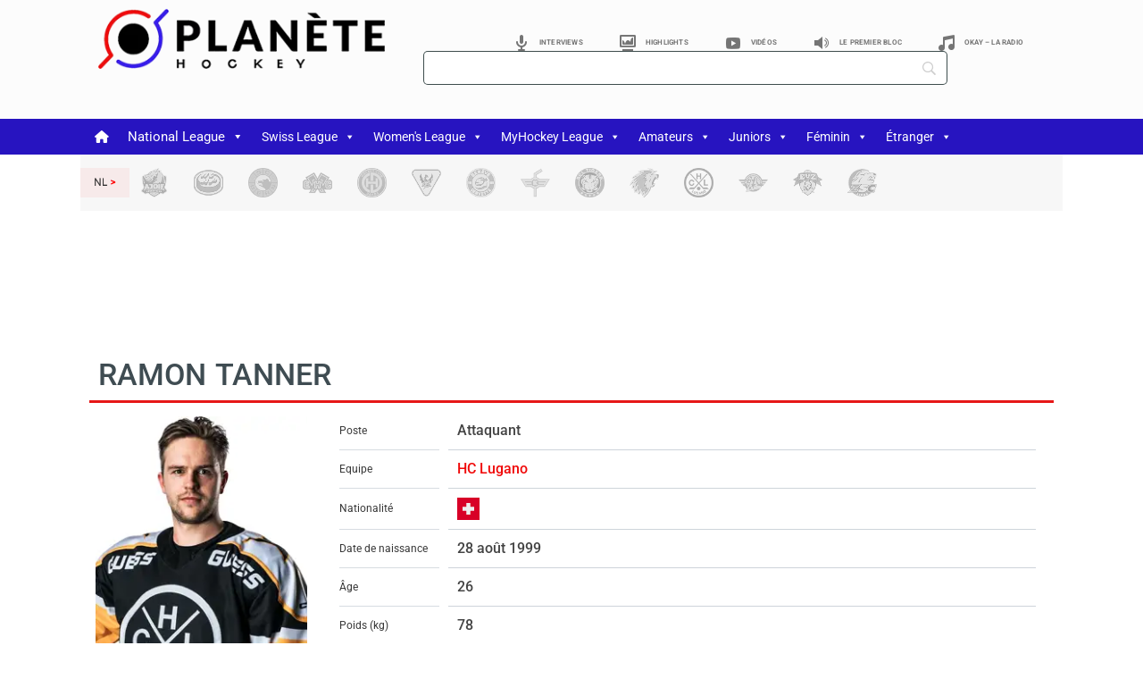

--- FILE ---
content_type: text/html; charset=UTF-8
request_url: https://planetehockey.com/player/ramon-tanner/
body_size: 51356
content:
<!DOCTYPE html>
<html lang="fr-FR">
<head>
	<meta charset="UTF-8">
	<meta name="viewport" content="width=device-width, initial-scale=1.0, viewport-fit=cover" />		<meta name='robots' content='index, follow, max-image-preview:large, max-snippet:-1, max-video-preview:-1' />
<link rel="manifest" href="https://planetehockey.com/wp-json/push-notification/v2/pn-manifest-json">
	<!-- This site is optimized with the Yoast SEO plugin v26.7 - https://yoast.com/wordpress/plugins/seo/ -->
	<title>Ramon Tanner | Planète Hockey</title>
	<meta name="description" content="Ramon Tanner Planète Hockey" />
	<link rel="canonical" href="https://planetehockey.com/player/ramon-tanner/" />
	<meta property="og:locale" content="fr_FR" />
	<meta property="og:type" content="article" />
	<meta property="og:title" content="Ramon Tanner | Planète Hockey" />
	<meta property="og:url" content="https://planetehockey.com/player/ramon-tanner/" />
	<meta property="og:site_name" content="Planète Hockey" />
	<meta property="article:publisher" content="https://www.facebook.com/PlaneteHockey/" />
	<meta property="article:modified_time" content="2025-12-04T06:46:47+00:00" />
	<meta property="og:image" content="https://planetehockey.com/wp-content/uploads/2023/04/ramon-tanner-1.webp" />
	<meta property="og:image:width" content="245" />
	<meta property="og:image:height" content="300" />
	<meta property="og:image:type" content="image/webp" />
	<meta name="twitter:card" content="summary_large_image" />
	<meta name="twitter:site" content="@PlaneteHockeyco" />
	<meta name="twitter:label1" content="Durée de lecture estimée" />
	<meta name="twitter:data1" content="1 minute" />
	<script type="application/ld+json" class="yoast-schema-graph">{"@context":"https://schema.org","@graph":[{"@type":"WebPage","@id":"https://planetehockey.com/player/ramon-tanner/","url":"https://planetehockey.com/player/ramon-tanner/","name":"Ramon Tanner | Planète Hockey","isPartOf":{"@id":"https://planetehockey.com/#website"},"primaryImageOfPage":{"@id":"https://planetehockey.com/player/ramon-tanner/#primaryimage"},"image":{"@id":"https://planetehockey.com/player/ramon-tanner/#primaryimage"},"thumbnailUrl":"https://planetehockey.com/wp-content/uploads/2023/04/ramon-tanner-1.webp","datePublished":"2023-04-25T06:36:49+00:00","dateModified":"2025-12-04T06:46:47+00:00","description":"Ramon Tanner Planète Hockey","breadcrumb":{"@id":"https://planetehockey.com/player/ramon-tanner/#breadcrumb"},"inLanguage":"fr-FR","potentialAction":[{"@type":"ReadAction","target":["https://planetehockey.com/player/ramon-tanner/"]}]},{"@type":"ImageObject","inLanguage":"fr-FR","@id":"https://planetehockey.com/player/ramon-tanner/#primaryimage","url":"https://planetehockey.com/wp-content/uploads/2023/04/ramon-tanner-1.webp","contentUrl":"https://planetehockey.com/wp-content/uploads/2023/04/ramon-tanner-1.webp","width":245,"height":300},{"@type":"BreadcrumbList","@id":"https://planetehockey.com/player/ramon-tanner/#breadcrumb","itemListElement":[{"@type":"ListItem","position":1,"name":"Accueil","item":"https://planetehockey.com/"},{"@type":"ListItem","position":2,"name":"Ramon Tanner"}]},{"@type":"WebSite","@id":"https://planetehockey.com/#website","url":"https://planetehockey.com/","name":"PLANÈTE HOCKEY","description":"Toute l&#039;actualité du hockey sur glace","publisher":{"@id":"https://planetehockey.com/#organization"},"potentialAction":[{"@type":"SearchAction","target":{"@type":"EntryPoint","urlTemplate":"https://planetehockey.com/?s={search_term_string}"},"query-input":{"@type":"PropertyValueSpecification","valueRequired":true,"valueName":"search_term_string"}}],"inLanguage":"fr-FR"},{"@type":"Organization","@id":"https://planetehockey.com/#organization","name":"PLANÈTE HOCKEY","url":"https://planetehockey.com/","logo":{"@type":"ImageObject","inLanguage":"fr-FR","@id":"https://planetehockey.com/#/schema/logo/image/","url":"https://planetehockey.com/wp-content/uploads/2023/02/ph.png","contentUrl":"https://planetehockey.com/wp-content/uploads/2023/02/ph.png","width":157,"height":157,"caption":"PLANÈTE HOCKEY"},"image":{"@id":"https://planetehockey.com/#/schema/logo/image/"},"sameAs":["https://www.facebook.com/PlaneteHockey/","https://x.com/PlaneteHockeyco","https://www.instagram.com/planete_hockey/","https://www.youtube.com/@planetehockeycenter8390"]}]}</script>
	<!-- / Yoast SEO plugin. -->


<link rel='dns-prefetch' href='//www.googletagmanager.com' />
<link rel='dns-prefetch' href='//fonts.googleapis.com' />
<link rel='dns-prefetch' href='//pagead2.googlesyndication.com' />
<link rel="alternate" type="application/rss+xml" title="Planète Hockey &raquo; Flux" href="https://planetehockey.com/feed/" />
<link rel="alternate" title="oEmbed (JSON)" type="application/json+oembed" href="https://planetehockey.com/wp-json/oembed/1.0/embed?url=https%3A%2F%2Fplanetehockey.com%2Fplayer%2Framon-tanner%2F" />
<link rel="alternate" title="oEmbed (XML)" type="text/xml+oembed" href="https://planetehockey.com/wp-json/oembed/1.0/embed?url=https%3A%2F%2Fplanetehockey.com%2Fplayer%2Framon-tanner%2F&#038;format=xml" />
<!-- planetehockey.com is managing ads with Advanced Ads 2.0.16 – https://wpadvancedads.com/ --><script id="plane-ready">
			window.advanced_ads_ready=function(e,a){a=a||"complete";var d=function(e){return"interactive"===a?"loading"!==e:"complete"===e};d(document.readyState)?e():document.addEventListener("readystatechange",(function(a){d(a.target.readyState)&&e()}),{once:"interactive"===a})},window.advanced_ads_ready_queue=window.advanced_ads_ready_queue||[];		</script>
		<style id='wp-img-auto-sizes-contain-inline-css' type='text/css'>
img:is([sizes=auto i],[sizes^="auto," i]){contain-intrinsic-size:3000px 1500px}
/*# sourceURL=wp-img-auto-sizes-contain-inline-css */
</style>
<link rel='stylesheet' id='latest-posts-block-fontawesome-front-css' href='https://planetehockey.com/wp-content/plugins/latest-posts-block-lite/src/assets/fontawesome/css/all.css?ver=1767690145' type='text/css' media='all' />
<link rel='stylesheet' id='latest-posts-block-frontend-block-style-css-css' href='https://planetehockey.com/wp-content/plugins/latest-posts-block-lite/dist/blocks.style.build.css?ver=6.9' type='text/css' media='all' />
<link rel='stylesheet' id='anwp-pg-styles-css' href='https://planetehockey.com/wp-content/plugins/anwp-post-grid-for-elementor/public/css/styles.min.css?ver=1.3.3' type='text/css' media='all' />
<style id='wp-emoji-styles-inline-css' type='text/css'>

	img.wp-smiley, img.emoji {
		display: inline !important;
		border: none !important;
		box-shadow: none !important;
		height: 1em !important;
		width: 1em !important;
		margin: 0 0.07em !important;
		vertical-align: -0.1em !important;
		background: none !important;
		padding: 0 !important;
	}
/*# sourceURL=wp-emoji-styles-inline-css */
</style>
<link rel='stylesheet' id='wp-block-library-css' href='https://planetehockey.com/wp-includes/css/dist/block-library/style.min.css?ver=6.9' type='text/css' media='all' />
<link rel='stylesheet' id='blockspare-frontend-block-style-css-css' href='https://planetehockey.com/wp-content/plugins/blockspare/dist/style-blocks.css?ver=6.9' type='text/css' media='all' />
<link rel='stylesheet' id='blockspare-frontend-banner-style-css-css' href='https://planetehockey.com/wp-content/plugins/blockspare/dist/style-banner_group.css?ver=6.9' type='text/css' media='all' />
<link rel='stylesheet' id='fontawesome-css' href='https://planetehockey.com/wp-content/plugins/blockspare/assets/fontawesome/css/all.css?ver=6.9' type='text/css' media='all' />
<style id='global-styles-inline-css' type='text/css'>
:root{--wp--preset--aspect-ratio--square: 1;--wp--preset--aspect-ratio--4-3: 4/3;--wp--preset--aspect-ratio--3-4: 3/4;--wp--preset--aspect-ratio--3-2: 3/2;--wp--preset--aspect-ratio--2-3: 2/3;--wp--preset--aspect-ratio--16-9: 16/9;--wp--preset--aspect-ratio--9-16: 9/16;--wp--preset--color--black: #000000;--wp--preset--color--cyan-bluish-gray: #abb8c3;--wp--preset--color--white: #ffffff;--wp--preset--color--pale-pink: #f78da7;--wp--preset--color--vivid-red: #cf2e2e;--wp--preset--color--luminous-vivid-orange: #ff6900;--wp--preset--color--luminous-vivid-amber: #fcb900;--wp--preset--color--light-green-cyan: #7bdcb5;--wp--preset--color--vivid-green-cyan: #00d084;--wp--preset--color--pale-cyan-blue: #8ed1fc;--wp--preset--color--vivid-cyan-blue: #0693e3;--wp--preset--color--vivid-purple: #9b51e0;--wp--preset--color--primary-red: #cf2e2e;--wp--preset--gradient--vivid-cyan-blue-to-vivid-purple: linear-gradient(135deg,rgb(6,147,227) 0%,rgb(155,81,224) 100%);--wp--preset--gradient--light-green-cyan-to-vivid-green-cyan: linear-gradient(135deg,rgb(122,220,180) 0%,rgb(0,208,130) 100%);--wp--preset--gradient--luminous-vivid-amber-to-luminous-vivid-orange: linear-gradient(135deg,rgb(252,185,0) 0%,rgb(255,105,0) 100%);--wp--preset--gradient--luminous-vivid-orange-to-vivid-red: linear-gradient(135deg,rgb(255,105,0) 0%,rgb(207,46,46) 100%);--wp--preset--gradient--very-light-gray-to-cyan-bluish-gray: linear-gradient(135deg,rgb(238,238,238) 0%,rgb(169,184,195) 100%);--wp--preset--gradient--cool-to-warm-spectrum: linear-gradient(135deg,rgb(74,234,220) 0%,rgb(151,120,209) 20%,rgb(207,42,186) 40%,rgb(238,44,130) 60%,rgb(251,105,98) 80%,rgb(254,248,76) 100%);--wp--preset--gradient--blush-light-purple: linear-gradient(135deg,rgb(255,206,236) 0%,rgb(152,150,240) 100%);--wp--preset--gradient--blush-bordeaux: linear-gradient(135deg,rgb(254,205,165) 0%,rgb(254,45,45) 50%,rgb(107,0,62) 100%);--wp--preset--gradient--luminous-dusk: linear-gradient(135deg,rgb(255,203,112) 0%,rgb(199,81,192) 50%,rgb(65,88,208) 100%);--wp--preset--gradient--pale-ocean: linear-gradient(135deg,rgb(255,245,203) 0%,rgb(182,227,212) 50%,rgb(51,167,181) 100%);--wp--preset--gradient--electric-grass: linear-gradient(135deg,rgb(202,248,128) 0%,rgb(113,206,126) 100%);--wp--preset--gradient--midnight: linear-gradient(135deg,rgb(2,3,129) 0%,rgb(40,116,252) 100%);--wp--preset--font-size--small: 13px;--wp--preset--font-size--medium: 20px;--wp--preset--font-size--large: 36px;--wp--preset--font-size--x-large: 42px;--wp--preset--spacing--20: 0.44rem;--wp--preset--spacing--30: 0.67rem;--wp--preset--spacing--40: 1rem;--wp--preset--spacing--50: 1.5rem;--wp--preset--spacing--60: 2.25rem;--wp--preset--spacing--70: 3.38rem;--wp--preset--spacing--80: 5.06rem;--wp--preset--shadow--natural: 6px 6px 9px rgba(0, 0, 0, 0.2);--wp--preset--shadow--deep: 12px 12px 50px rgba(0, 0, 0, 0.4);--wp--preset--shadow--sharp: 6px 6px 0px rgba(0, 0, 0, 0.2);--wp--preset--shadow--outlined: 6px 6px 0px -3px rgb(255, 255, 255), 6px 6px rgb(0, 0, 0);--wp--preset--shadow--crisp: 6px 6px 0px rgb(0, 0, 0);}:where(body) { margin: 0; }.wp-site-blocks > .alignleft { float: left; margin-right: 2em; }.wp-site-blocks > .alignright { float: right; margin-left: 2em; }.wp-site-blocks > .aligncenter { justify-content: center; margin-left: auto; margin-right: auto; }:where(.is-layout-flex){gap: 0.5em;}:where(.is-layout-grid){gap: 0.5em;}.is-layout-flow > .alignleft{float: left;margin-inline-start: 0;margin-inline-end: 2em;}.is-layout-flow > .alignright{float: right;margin-inline-start: 2em;margin-inline-end: 0;}.is-layout-flow > .aligncenter{margin-left: auto !important;margin-right: auto !important;}.is-layout-constrained > .alignleft{float: left;margin-inline-start: 0;margin-inline-end: 2em;}.is-layout-constrained > .alignright{float: right;margin-inline-start: 2em;margin-inline-end: 0;}.is-layout-constrained > .aligncenter{margin-left: auto !important;margin-right: auto !important;}.is-layout-constrained > :where(:not(.alignleft):not(.alignright):not(.alignfull)){margin-left: auto !important;margin-right: auto !important;}body .is-layout-flex{display: flex;}.is-layout-flex{flex-wrap: wrap;align-items: center;}.is-layout-flex > :is(*, div){margin: 0;}body .is-layout-grid{display: grid;}.is-layout-grid > :is(*, div){margin: 0;}body{padding-top: 0px;padding-right: 0px;padding-bottom: 0px;padding-left: 0px;}a:where(:not(.wp-element-button)){text-decoration: underline;}h1{color: #cf2e2e;}h2{color: #cf2e2e;}h3{color: #cf2e2e;}h4{color: #cf2e2e;}h5{color: #cf2e2e;}h6{color: #cf2e2e;}:root :where(.wp-element-button, .wp-block-button__link){background-color: #32373c;border-width: 0;color: #fff;font-family: inherit;font-size: inherit;font-style: inherit;font-weight: inherit;letter-spacing: inherit;line-height: inherit;padding-top: calc(0.667em + 2px);padding-right: calc(1.333em + 2px);padding-bottom: calc(0.667em + 2px);padding-left: calc(1.333em + 2px);text-decoration: none;text-transform: inherit;}.has-black-color{color: var(--wp--preset--color--black) !important;}.has-cyan-bluish-gray-color{color: var(--wp--preset--color--cyan-bluish-gray) !important;}.has-white-color{color: var(--wp--preset--color--white) !important;}.has-pale-pink-color{color: var(--wp--preset--color--pale-pink) !important;}.has-vivid-red-color{color: var(--wp--preset--color--vivid-red) !important;}.has-luminous-vivid-orange-color{color: var(--wp--preset--color--luminous-vivid-orange) !important;}.has-luminous-vivid-amber-color{color: var(--wp--preset--color--luminous-vivid-amber) !important;}.has-light-green-cyan-color{color: var(--wp--preset--color--light-green-cyan) !important;}.has-vivid-green-cyan-color{color: var(--wp--preset--color--vivid-green-cyan) !important;}.has-pale-cyan-blue-color{color: var(--wp--preset--color--pale-cyan-blue) !important;}.has-vivid-cyan-blue-color{color: var(--wp--preset--color--vivid-cyan-blue) !important;}.has-vivid-purple-color{color: var(--wp--preset--color--vivid-purple) !important;}.has-primary-red-color{color: var(--wp--preset--color--primary-red) !important;}.has-black-background-color{background-color: var(--wp--preset--color--black) !important;}.has-cyan-bluish-gray-background-color{background-color: var(--wp--preset--color--cyan-bluish-gray) !important;}.has-white-background-color{background-color: var(--wp--preset--color--white) !important;}.has-pale-pink-background-color{background-color: var(--wp--preset--color--pale-pink) !important;}.has-vivid-red-background-color{background-color: var(--wp--preset--color--vivid-red) !important;}.has-luminous-vivid-orange-background-color{background-color: var(--wp--preset--color--luminous-vivid-orange) !important;}.has-luminous-vivid-amber-background-color{background-color: var(--wp--preset--color--luminous-vivid-amber) !important;}.has-light-green-cyan-background-color{background-color: var(--wp--preset--color--light-green-cyan) !important;}.has-vivid-green-cyan-background-color{background-color: var(--wp--preset--color--vivid-green-cyan) !important;}.has-pale-cyan-blue-background-color{background-color: var(--wp--preset--color--pale-cyan-blue) !important;}.has-vivid-cyan-blue-background-color{background-color: var(--wp--preset--color--vivid-cyan-blue) !important;}.has-vivid-purple-background-color{background-color: var(--wp--preset--color--vivid-purple) !important;}.has-primary-red-background-color{background-color: var(--wp--preset--color--primary-red) !important;}.has-black-border-color{border-color: var(--wp--preset--color--black) !important;}.has-cyan-bluish-gray-border-color{border-color: var(--wp--preset--color--cyan-bluish-gray) !important;}.has-white-border-color{border-color: var(--wp--preset--color--white) !important;}.has-pale-pink-border-color{border-color: var(--wp--preset--color--pale-pink) !important;}.has-vivid-red-border-color{border-color: var(--wp--preset--color--vivid-red) !important;}.has-luminous-vivid-orange-border-color{border-color: var(--wp--preset--color--luminous-vivid-orange) !important;}.has-luminous-vivid-amber-border-color{border-color: var(--wp--preset--color--luminous-vivid-amber) !important;}.has-light-green-cyan-border-color{border-color: var(--wp--preset--color--light-green-cyan) !important;}.has-vivid-green-cyan-border-color{border-color: var(--wp--preset--color--vivid-green-cyan) !important;}.has-pale-cyan-blue-border-color{border-color: var(--wp--preset--color--pale-cyan-blue) !important;}.has-vivid-cyan-blue-border-color{border-color: var(--wp--preset--color--vivid-cyan-blue) !important;}.has-vivid-purple-border-color{border-color: var(--wp--preset--color--vivid-purple) !important;}.has-primary-red-border-color{border-color: var(--wp--preset--color--primary-red) !important;}.has-vivid-cyan-blue-to-vivid-purple-gradient-background{background: var(--wp--preset--gradient--vivid-cyan-blue-to-vivid-purple) !important;}.has-light-green-cyan-to-vivid-green-cyan-gradient-background{background: var(--wp--preset--gradient--light-green-cyan-to-vivid-green-cyan) !important;}.has-luminous-vivid-amber-to-luminous-vivid-orange-gradient-background{background: var(--wp--preset--gradient--luminous-vivid-amber-to-luminous-vivid-orange) !important;}.has-luminous-vivid-orange-to-vivid-red-gradient-background{background: var(--wp--preset--gradient--luminous-vivid-orange-to-vivid-red) !important;}.has-very-light-gray-to-cyan-bluish-gray-gradient-background{background: var(--wp--preset--gradient--very-light-gray-to-cyan-bluish-gray) !important;}.has-cool-to-warm-spectrum-gradient-background{background: var(--wp--preset--gradient--cool-to-warm-spectrum) !important;}.has-blush-light-purple-gradient-background{background: var(--wp--preset--gradient--blush-light-purple) !important;}.has-blush-bordeaux-gradient-background{background: var(--wp--preset--gradient--blush-bordeaux) !important;}.has-luminous-dusk-gradient-background{background: var(--wp--preset--gradient--luminous-dusk) !important;}.has-pale-ocean-gradient-background{background: var(--wp--preset--gradient--pale-ocean) !important;}.has-electric-grass-gradient-background{background: var(--wp--preset--gradient--electric-grass) !important;}.has-midnight-gradient-background{background: var(--wp--preset--gradient--midnight) !important;}.has-small-font-size{font-size: var(--wp--preset--font-size--small) !important;}.has-medium-font-size{font-size: var(--wp--preset--font-size--medium) !important;}.has-large-font-size{font-size: var(--wp--preset--font-size--large) !important;}.has-x-large-font-size{font-size: var(--wp--preset--font-size--x-large) !important;}
:where(.wp-block-post-template.is-layout-flex){gap: 1.25em;}:where(.wp-block-post-template.is-layout-grid){gap: 1.25em;}
:where(.wp-block-term-template.is-layout-flex){gap: 1.25em;}:where(.wp-block-term-template.is-layout-grid){gap: 1.25em;}
:where(.wp-block-columns.is-layout-flex){gap: 2em;}:where(.wp-block-columns.is-layout-grid){gap: 2em;}
:root :where(.wp-block-pullquote){font-size: 1.5em;line-height: 1.6;}
/*# sourceURL=global-styles-inline-css */
</style>
<link rel='stylesheet' id='menu-image-css' href='https://planetehockey.com/wp-content/plugins/menu-image/includes/css/menu-image.css?ver=3.13' type='text/css' media='all' />
<link rel='stylesheet' id='dashicons-css' href='https://planetehockey.com/wp-includes/css/dashicons.min.css?ver=6.9' type='text/css' media='all' />
<link rel='stylesheet' id='yop-public-css' href='https://planetehockey.com/wp-content/plugins/yop-poll/public/assets/css/yop-poll-public-6.5.39.css?ver=6.9' type='text/css' media='all' />
<link rel='stylesheet' id='elespare-icons-css' href='https://planetehockey.com/wp-content/plugins/elespare/assets/font/elespare-icons.css?ver=3.3.10' type='text/css' media='all' />
<link rel='stylesheet' id='elementor-frontend-css' href='https://planetehockey.com/wp-content/plugins/elementor/assets/css/frontend.min.css?ver=3.34.0' type='text/css' media='all' />
<link rel='stylesheet' id='elementor-post-36572-css' href='https://planetehockey.com/wp-content/uploads/elementor/css/post-36572.css?ver=1768565571' type='text/css' media='all' />
<link rel='stylesheet' id='elespare-posts-grid-css' href='https://planetehockey.com/wp-content/plugins/elespare/dist/elespare.style.build.min.css?ver=3.3.7' type='text/css' media='all' />
<link rel='stylesheet' id='megamenu-css' href='https://planetehockey.com/wp-content/uploads/maxmegamenu/style.css?ver=44c26f' type='text/css' media='all' />
<link rel='stylesheet' id='megamenu-google-fonts-css' href='//fonts.googleapis.com/css?family=Roboto%3A400%2C700&#038;ver=6.9' type='text/css' media='all' />
<link rel='stylesheet' id='megamenu-genericons-css' href='https://planetehockey.com/wp-content/plugins/megamenu-pro/icons/genericons/genericons/genericons.css?ver=2.4.2' type='text/css' media='all' />
<link rel='stylesheet' id='megamenu-fontawesome6-css' href='https://planetehockey.com/wp-content/plugins/megamenu-pro/icons/fontawesome6/css/all.min.css?ver=2.4.2' type='text/css' media='all' />
<link rel='stylesheet' id='sl-premium-styles-css' href='https://planetehockey.com/wp-content/plugins/sports-leagues-premium/public/css/styles.min.css?ver=0.14.0' type='text/css' media='all' />
<link rel='stylesheet' id='aneto-style-css' href='https://planetehockey.com/wp-content/themes/aneto/css/styles.min.css?ver=0.14.7' type='text/css' media='all' />
<style id='aneto-style-inline-css' type='text/css'>
.menu > li > a {font-family:Anton}#site-navigation-bar, .anwp-widget .anwp-widget-title, .block-header, .anwp-dropdown-menu {border-color: #000000;}.anwp-dropdown-menu:after {background-color: #000000;}.main-navigation ul.menu > li:after {background-color: #000000;}.main-navigation ul.menu > li.current_page_item, .main-navigation ul.menu > li.current-menu-item {background-color: #000000;}body {background-color: #ffffff;}body{ --maxWidth: 1280px; --gap: 30px; --sidebarAWidth: 1fr; --sidebarBWidth: 1fr; }
/*# sourceURL=aneto-style-inline-css */
</style>
<link rel='stylesheet' id='aneto-child-style-css' href='https://planetehockey.com/wp-content/themes/aneto-child/style.css?ver=0.12.0' type='text/css' media='all' />
<link rel='stylesheet' id='aneto-menu-font-css' href='https://fonts.googleapis.com/css?family=Anton:regular' type='text/css' media='all' />
<link rel='stylesheet' id='tippy-light-border-css' href='https://planetehockey.com/wp-content/themes/aneto/vendor/tippy/light-border.css?ver=6.2.7' type='text/css' media='all' />
<link rel='stylesheet' id='hc-offcanvas-nav-css' href='https://planetehockey.com/wp-content/themes/aneto/vendor/hc-offcanvas-nav/hc-offcanvas-nav.css?ver=6.1.5' type='text/css' media='all' />
<link rel='stylesheet' id='widget-image-css' href='https://planetehockey.com/wp-content/plugins/elementor/assets/css/widget-image.min.css?ver=3.34.0' type='text/css' media='all' />
<link rel='stylesheet' id='widget-nav-menu-css' href='https://planetehockey.com/wp-content/plugins/elementor-pro/assets/css/widget-nav-menu.min.css?ver=3.29.2' type='text/css' media='all' />
<link rel='stylesheet' id='e-sticky-css' href='https://planetehockey.com/wp-content/plugins/elementor-pro/assets/css/modules/sticky.min.css?ver=3.29.2' type='text/css' media='all' />
<link rel='stylesheet' id='swiper-css' href='https://planetehockey.com/wp-content/plugins/elementor/assets/lib/swiper/v8/css/swiper.min.css?ver=8.4.5' type='text/css' media='all' />
<link rel='stylesheet' id='e-swiper-css' href='https://planetehockey.com/wp-content/plugins/elementor/assets/css/conditionals/e-swiper.min.css?ver=3.34.0' type='text/css' media='all' />
<link rel='stylesheet' id='widget-social-icons-css' href='https://planetehockey.com/wp-content/plugins/elementor/assets/css/widget-social-icons.min.css?ver=3.34.0' type='text/css' media='all' />
<link rel='stylesheet' id='e-apple-webkit-css' href='https://planetehockey.com/wp-content/plugins/elementor/assets/css/conditionals/apple-webkit.min.css?ver=3.34.0' type='text/css' media='all' />
<link rel='stylesheet' id='widget-divider-css' href='https://planetehockey.com/wp-content/plugins/elementor/assets/css/widget-divider.min.css?ver=3.34.0' type='text/css' media='all' />
<link rel='stylesheet' id='elementor-post-94880-css' href='https://planetehockey.com/wp-content/uploads/elementor/css/post-94880.css?ver=1768565572' type='text/css' media='all' />
<link rel='stylesheet' id='elementor-post-38435-css' href='https://planetehockey.com/wp-content/uploads/elementor/css/post-38435.css?ver=1768565572' type='text/css' media='all' />
<link rel='stylesheet' id='sl_styles-css' href='https://planetehockey.com/wp-content/plugins/sports-leagues/public/css/styles.min.css?ver=0.14.0' type='text/css' media='all' />
<style id='sl_styles-inline-css' type='text/css'>
[sl-x-cloak] { display: none !important; } .sl-not-ready {opacity: 0; transition: opacity 0.5s ease; visibility: hidden;} .sl-ready .sl-not-ready  {opacity: 1; visibility: visible;} body:not(.sl-ready) .sl-not-ready-0 {display: none !important;}
/*# sourceURL=sl_styles-inline-css */
</style>
<link rel='stylesheet' id='searchwp-forms-css' href='https://planetehockey.com/wp-content/plugins/searchwp-live-ajax-search/assets/styles/frontend/search-forms.min.css?ver=1.8.7' type='text/css' media='all' />
<link rel='stylesheet' id='searchwp-live-search-css' href='https://planetehockey.com/wp-content/plugins/searchwp-live-ajax-search/assets/styles/style.min.css?ver=1.8.7' type='text/css' media='all' />
<style id='searchwp-live-search-inline-css' type='text/css'>
.searchwp-live-search-result .searchwp-live-search-result--title a {
  color: #454444;
  font-size: 14px;
}
.searchwp-live-search-result .searchwp-live-search-result--price {
  font-size: 14px;
}
.searchwp-live-search-result .searchwp-live-search-result--add-to-cart .button {
  font-size: 14px;
}

/*# sourceURL=searchwp-live-search-inline-css */
</style>
<link rel='stylesheet' id='elementor-gf-local-roboto-css' href='https://planetehockey.com/wp-content/uploads/elementor/google-fonts/css/roboto.css?ver=1747287870' type='text/css' media='all' />
<script type="text/javascript" src="https://planetehockey.com/wp-includes/js/jquery/jquery.min.js?ver=3.7.1" id="jquery-core-js"></script>
<script type="text/javascript" src="https://planetehockey.com/wp-includes/js/jquery/jquery-migrate.min.js?ver=3.4.1" id="jquery-migrate-js"></script>
<script type="text/javascript" src="https://planetehockey.com/wp-content/plugins/blockspare/assets/js/countup/waypoints.min.js?ver=6.9" id="waypoint-js"></script>
<script type="text/javascript" src="https://planetehockey.com/wp-content/plugins/blockspare/assets/js/countup/jquery.counterup.min.js?ver=1" id="countup-js"></script>
<script type="text/javascript" id="yop-public-js-extra">
/* <![CDATA[ */
var objectL10n = {"yopPollParams":{"urlParams":{"ajax":"https://planetehockey.com/wp-admin/admin-ajax.php","wpLogin":"https://planetehockey.com/PH-connexion-administration?redirect_to=https%3A%2F%2Fplanetehockey.com%2Fwp-admin%2Fadmin-ajax.php%3Faction%3Dyop_poll_record_wordpress_vote"},"apiParams":{"reCaptcha":{"siteKey":""},"reCaptchaV2Invisible":{"siteKey":""},"reCaptchaV3":{"siteKey":""},"hCaptcha":{"siteKey":""},"cloudflareTurnstile":{"siteKey":""}},"captchaParams":{"imgPath":"https://planetehockey.com/wp-content/plugins/yop-poll/public/assets/img/","url":"https://planetehockey.com/wp-content/plugins/yop-poll/app.php","accessibilityAlt":"Sound icon","accessibilityTitle":"Accessibility option: listen to a question and answer it!","accessibilityDescription":"Type below the \u003Cstrong\u003Eanswer\u003C/strong\u003E to what you hear. Numbers or words:","explanation":"Click or touch the \u003Cstrong\u003EANSWER\u003C/strong\u003E","refreshAlt":"Refresh/reload icon","refreshTitle":"Refresh/reload: get new images and accessibility option!"},"voteParams":{"invalidPoll":"Sondage invalide","noAnswersSelected":"Aucune r\u00e9ponse s\u00e9lectionn\u00e9e","minAnswersRequired":"Au moins {min_answers_allowed} r\u00e9ponse(s) requise(s)","maxAnswersRequired":"Un maximum de {max_answers_allowed} r\u00e9ponse(s) accept\u00e9e(s)","noAnswerForOther":"Aucune autre r\u00e9ponse saisie","noValueForCustomField":"{custom_field_name} est obligatoire","tooManyCharsForCustomField":"Le texte pour {custom_field_name} est trop long.","consentNotChecked":"Vous devez accepter nos conditions g\u00e9n\u00e9rales.","noCaptchaSelected":"Captcha est demand\u00e9","thankYou":"Merci pour votre avis"},"resultsParams":{"singleVote":"vote","multipleVotes":"votes","singleAnswer":"vote","multipleAnswers":"votes"}}};
//# sourceURL=yop-public-js-extra
/* ]]> */
</script>
<script type="text/javascript" src="https://planetehockey.com/wp-content/plugins/yop-poll/public/assets/js/yop-poll-public-6.5.39.min.js?ver=6.9" id="yop-public-js"></script>
<script type="text/javascript" id="advanced-ads-advanced-js-js-extra">
/* <![CDATA[ */
var advads_options = {"blog_id":"1","privacy":{"enabled":false,"state":"not_needed"}};
//# sourceURL=advanced-ads-advanced-js-js-extra
/* ]]> */
</script>
<script type="text/javascript" src="https://planetehockey.com/wp-content/plugins/advanced-ads/public/assets/js/advanced.min.js?ver=2.0.16" id="advanced-ads-advanced-js-js"></script>
<script type="text/javascript" id="advanced_ads_pro/visitor_conditions-js-extra">
/* <![CDATA[ */
var advanced_ads_pro_visitor_conditions = {"referrer_cookie_name":"advanced_ads_pro_visitor_referrer","referrer_exdays":"365","page_impr_cookie_name":"advanced_ads_page_impressions","page_impr_exdays":"3650"};
//# sourceURL=advanced_ads_pro%2Fvisitor_conditions-js-extra
/* ]]> */
</script>
<script type="text/javascript" src="https://planetehockey.com/wp-content/plugins/advanced-ads-pro/modules/advanced-visitor-conditions/inc/conditions.min.js?ver=3.0.8" id="advanced_ads_pro/visitor_conditions-js"></script>

<!-- Extrait de code de la balise Google (gtag.js) ajouté par Site Kit -->
<!-- Extrait Google Analytics ajouté par Site Kit -->
<script type="text/javascript" src="https://www.googletagmanager.com/gtag/js?id=GT-WB2FBGJ" id="google_gtagjs-js" async></script>
<script type="text/javascript" id="google_gtagjs-js-after">
/* <![CDATA[ */
window.dataLayer = window.dataLayer || [];function gtag(){dataLayer.push(arguments);}
gtag("set","linker",{"domains":["planetehockey.com"]});
gtag("js", new Date());
gtag("set", "developer_id.dZTNiMT", true);
gtag("config", "GT-WB2FBGJ");
//# sourceURL=google_gtagjs-js-after
/* ]]> */
</script>
<link rel="https://api.w.org/" href="https://planetehockey.com/wp-json/" /><link rel="EditURI" type="application/rsd+xml" title="RSD" href="https://planetehockey.com/xmlrpc.php?rsd" />
<meta name="generator" content="WordPress 6.9" />
<link rel='shortlink' href='https://planetehockey.com/?p=48717' />
<meta name="generator" content="Site Kit by Google 1.170.0" /><!-- Google Tag Manager -->
<script>(function(w,d,s,l,i){w[l]=w[l]||[];w[l].push({'gtm.start':
new Date().getTime(),event:'gtm.js'});var f=d.getElementsByTagName(s)[0],
j=d.createElement(s),dl=l!='dataLayer'?'&l='+l:'';j.async=true;j.src=
'https://www.googletagmanager.com/gtm.js?id='+i+dl;f.parentNode.insertBefore(j,f);
})(window,document,'script','dataLayer','GTM-K54WLXMJ');</script>
<!-- End Google Tag Manager --><meta name="generator" content="performance-lab 4.0.0; plugins: ">

<!-- Balises Meta Google AdSense ajoutées par Site Kit -->
<meta name="google-adsense-platform-account" content="ca-host-pub-2644536267352236">
<meta name="google-adsense-platform-domain" content="sitekit.withgoogle.com">
<!-- Fin des balises Meta End Google AdSense ajoutées par Site Kit -->
<meta name="generator" content="Elementor 3.34.0; features: e_font_icon_svg, additional_custom_breakpoints; settings: css_print_method-external, google_font-enabled, font_display-swap">
		<script type="text/javascript">
			var advadsCfpQueue = [];
			var advadsCfpAd = function( adID ) {
				if ( 'undefined' === typeof advadsProCfp ) {
					advadsCfpQueue.push( adID )
				} else {
					advadsProCfp.addElement( adID )
				}
			}
		</script>
					<style>
				.e-con.e-parent:nth-of-type(n+4):not(.e-lazyloaded):not(.e-no-lazyload),
				.e-con.e-parent:nth-of-type(n+4):not(.e-lazyloaded):not(.e-no-lazyload) * {
					background-image: none !important;
				}
				@media screen and (max-height: 1024px) {
					.e-con.e-parent:nth-of-type(n+3):not(.e-lazyloaded):not(.e-no-lazyload),
					.e-con.e-parent:nth-of-type(n+3):not(.e-lazyloaded):not(.e-no-lazyload) * {
						background-image: none !important;
					}
				}
				@media screen and (max-height: 640px) {
					.e-con.e-parent:nth-of-type(n+2):not(.e-lazyloaded):not(.e-no-lazyload),
					.e-con.e-parent:nth-of-type(n+2):not(.e-lazyloaded):not(.e-no-lazyload) * {
						background-image: none !important;
					}
				}
			</style>
			
<!-- Extrait Google AdSense ajouté par Site Kit -->
<script type="text/javascript" async="async" src="https://pagead2.googlesyndication.com/pagead/js/adsbygoogle.js?client=ca-pub-3685067665158234&amp;host=ca-host-pub-2644536267352236" crossorigin="anonymous"></script>

<!-- End Google AdSense snippet added by Site Kit -->
			<meta name="theme-color" content="#FFFFFF">
			<script  async src="https://pagead2.googlesyndication.com/pagead/js/adsbygoogle.js?client=ca-pub-3685067665158234" crossorigin="anonymous"></script><link rel="icon" href="https://planetehockey.com/wp-content/uploads/2025/08/cropped-icone-32x32.png" sizes="32x32" />
<link rel="icon" href="https://planetehockey.com/wp-content/uploads/2025/08/cropped-icone-192x192.png" sizes="192x192" />
<link rel="apple-touch-icon" href="https://planetehockey.com/wp-content/uploads/2025/08/cropped-icone-180x180.png" />
<meta name="msapplication-TileImage" content="https://planetehockey.com/wp-content/uploads/2025/08/cropped-icone-270x270.png" />
		<style type="text/css" id="wp-custom-css">
			body.single > .wrap, body > .game__page, body > .anwp-b-wrap.player, body > .anwp-b-wrap.tournament {
    margin: 0 auto;
    max-width: 1100px;
    padding-top: 30px;
padding-left: 10px;
    padding-right: 10px;
	  background-color: white;
}

header.entry-header {
  background-color: white;
	padding-left: 10px;
    padding-right: 10px;
    padding-top: 40px;
}

.game__summary {
    font-family: 'Roboto' !important;
    font-size: 16px;
    font-weight: 300;
}

.sl-tournament-header {
    font-family: 'Roboto' !important;
    font-size: 15px;
    font-weight: 400;
}

.game-header__period_scores {
    font-family: 'Roboto' !important;
    font-size: 25px;
    font-weight: 400;
}

.game-commentary__block-text {
    font-family: 'Roboto' !important;
    font-size: 14px;
    font-weight: 400;
}

.game-list__team {
	font-family : roboto
		font-size: 15px;
    font-weight: 300 !important;
    letter-spacing: 0.5px !important;
}

.game-list {
	font-family : roboto
		font-size: 12px;
    font-weight: 400 !important;
    letter-spacing: 0.2px !important;
}

.game-commentary__player {
    font-family: 'Roboto' !important;
    font-size: 17px;
    font-weight: 400;
}

.game-commentary__time {
    font-family: 'Roboto' !important;
    font-size: 15px;
    font-weight: 500;
}

.game-commentary__event-name {
    font-family: 'Roboto' !important;
    font-size: 15px;
    font-weight: 800;
}

.game-commentary__team-title {
    font-family: 'Roboto' !important;
    font-size: 14px;
    font-weight: 500;
}

.game-player__number {
    font-family: 'anton' !important;
    font-size: 20px;
    font-weight: 300;
}

.game-player__name {
    font-family: 'roboto' !important;
    font-size: 17px;
    font-weight: 600;
}

.game-player__role {
    font-family: 'Roboto' !important;
    font-size: 13px;
    font-weight: 300;
}

.game-player__event-time {
    font-family: 'Roboto' !important;
    font-size: 13px;
    font-weight: 400;
}

.game-list__kickoff {
		font-family: roboto !important;
    font-weight: 800; 
			font-size: 1em; 
}

.team-stats__title {
    font-family: 'Roboto' !important;
    font-size: 16px;
    font-weight: 500;
}

.team__finished { padding-left: 10px;
    padding-right: 10px;
    padding-top: 40px;
}

.team__upcoming { padding-left: 10px;
    padding-right: 10px;
    padding-top: 40px;
}

.list-group {
		font-family: roboto !important;
    font-weight: 400; 
		font-size: 1.1em;    
}

.standing-table {
		font-family: roboto !important;
    font-weight: 400;    
}
.tournament__game {
		font-family: roboto !important;
    font-weight: 800; 
		font-size: 0.8em;   
}
.venue-page {
		font-family: roboto !important;
    font-weight: 400; 
			font-size: 0.8em; 
}	
.game-list-v2__team-title--2 {
    font-weight: 400 !important;
	 font-size: 13px;
    letter-spacing: 0.3px !important;
}
.game-list-v2__kickoff {
    font-family: sans-serif !important;
    font-weight: 300;    
}	

h5 {
  color: #cf2e2e !important;
}
		</style>
		
<script src="https://adnz.co/header.js?adTagId=10085"></script>
<meta name='impact-site-verification' value='26b9493e-df49-4901-b049-a76042f51668'>

<style type="text/css">/** Mega Menu CSS: fs **/</style>
</head>
<body class="wp-singular sl_player-template-default single single-sl_player postid-48717 wp-custom-logo wp-embed-responsive wp-theme-aneto wp-child-theme-aneto-child theme--aneto mega-menu-top-menu mega-menu-footer-menu mega-menu-offcanvas group-blog no-js aneto-sidebar-layout-content elementor-default elementor-kit-36572 aa-prefix-plane-">
<!-- Google Tag Manager (noscript) -->
<noscript><iframe src="https://www.googletagmanager.com/ns.html?id=GTM-K54WLXMJ"
height="0" width="0" style="display:none;visibility:hidden"></iframe></noscript>
<!-- End Google Tag Manager (noscript) -->		<div data-elementor-type="header" data-elementor-id="94880" class="elementor elementor-94880 elementor-location-header" data-elementor-post-type="elementor_library">
			<div class="elementor-element elementor-element-532f397 elementor-hidden-tablet elementor-hidden-mobile e-flex e-con-boxed e-con e-parent" data-id="532f397" data-element_type="container" data-settings="{&quot;background_background&quot;:&quot;classic&quot;}">
					<div class="e-con-inner">
		<div class="elementor-element elementor-element-bf417a7 e-con-full elementor-hidden-tablet elementor-hidden-mobile e-flex e-con e-child" data-id="bf417a7" data-element_type="container" data-settings="{&quot;background_background&quot;:&quot;classic&quot;}">
		<div class="elementor-element elementor-element-1b893e9 e-con-full e-flex e-con e-child" data-id="1b893e9" data-element_type="container">
				<div class="elementor-element elementor-element-68e0e90 elementor-widget__width-initial elementor-widget elementor-widget-theme-site-logo elementor-widget-image" data-id="68e0e90" data-element_type="widget" data-widget_type="theme-site-logo.default">
				<div class="elementor-widget-container">
											<a href="https://planetehockey.com">
			<img width="350" height="73" src="https://planetehockey.com/wp-content/uploads/2023/02/2025-PH-transparent-couleur-300px.png" class="attachment-full size-full wp-image-149363" alt="" srcset="https://planetehockey.com/wp-content/uploads/2023/02/2025-PH-transparent-couleur-300px.png 350w, https://planetehockey.com/wp-content/uploads/2023/02/2025-PH-transparent-couleur-300px-300x63.png 300w, https://planetehockey.com/wp-content/uploads/2023/02/2025-PH-transparent-couleur-300px-24x5.png 24w, https://planetehockey.com/wp-content/uploads/2023/02/2025-PH-transparent-couleur-300px-36x8.png 36w, https://planetehockey.com/wp-content/uploads/2023/02/2025-PH-transparent-couleur-300px-60x13.png 60w" sizes="(max-width: 350px) 100vw, 350px" />				</a>
											</div>
				</div>
				</div>
				</div>
		<div class="elementor-element elementor-element-72b381f e-con-full elementor-hidden-tablet elementor-hidden-mobile e-flex e-con e-child" data-id="72b381f" data-element_type="container">
		<div class="elementor-element elementor-element-67ef2b8 e-con-full e-flex e-con e-child" data-id="67ef2b8" data-element_type="container">
				<div class="elementor-element elementor-element-b7595dc elementor-nav-menu__align-end elementor-nav-menu--dropdown-tablet elementor-nav-menu__text-align-aside elementor-nav-menu--toggle elementor-nav-menu--burger elementor-widget elementor-widget-nav-menu" data-id="b7595dc" data-element_type="widget" data-settings="{&quot;layout&quot;:&quot;horizontal&quot;,&quot;submenu_icon&quot;:{&quot;value&quot;:&quot;&lt;svg class=\&quot;e-font-icon-svg e-fas-caret-down\&quot; viewBox=\&quot;0 0 320 512\&quot; xmlns=\&quot;http:\/\/www.w3.org\/2000\/svg\&quot;&gt;&lt;path d=\&quot;M31.3 192h257.3c17.8 0 26.7 21.5 14.1 34.1L174.1 354.8c-7.8 7.8-20.5 7.8-28.3 0L17.2 226.1C4.6 213.5 13.5 192 31.3 192z\&quot;&gt;&lt;\/path&gt;&lt;\/svg&gt;&quot;,&quot;library&quot;:&quot;fa-solid&quot;},&quot;toggle&quot;:&quot;burger&quot;}" data-widget_type="nav-menu.default">
				<div class="elementor-widget-container">
								<nav aria-label="Menu" class="elementor-nav-menu--main elementor-nav-menu__container elementor-nav-menu--layout-horizontal e--pointer-underline e--animation-fade">
				<ul id="menu-1-b7595dc" class="elementor-nav-menu"><li class="menu-item menu-item-type-custom menu-item-object-custom menu-item-94865"><a href="https://planetehockey.com/tag/interview/" class="elementor-item"><span class="dashicons dashicons-microphone after-menu-image-icons"></span><span class="menu-image-title-after menu-image-title">Interviews</span></a></li>
<li class="menu-item menu-item-type-custom menu-item-object-custom menu-item-95247"><a href="https://planetehockey.com/tag/highlights/" class="elementor-item"><span class="dashicons dashicons-cover-image after-menu-image-icons"></span><span class="menu-image-title-after menu-image-title">Highlights</span></a></li>
<li class="menu-item menu-item-type-custom menu-item-object-custom menu-item-94867"><a href="https://planetehockey.com/tag/videos/" class="elementor-item"><span class="dashicons dashicons-youtube after-menu-image-icons"></span><span class="menu-image-title-after menu-image-title">Vidéos</span></a></li>
<li class="menu-item menu-item-type-custom menu-item-object-custom menu-item-94866"><a href="https://planetehockey.com/tag/le-premier-bloc-2/" class="elementor-item"><span class="dashicons dashicons-controls-volumeon after-menu-image-icons"></span><span class="menu-image-title-after menu-image-title">Le Premier Bloc</span></a></li>
<li class="menu-item menu-item-type-post_type menu-item-object-page menu-item-129595"><a href="https://planetehockey.com/okay-la-radio/" class="elementor-item"><span class="dashicons dashicons-format-audio after-menu-image-icons"></span><span class="menu-image-title-after menu-image-title">OKAY &#8211; La radio</span></a></li>
</ul>			</nav>
					<div class="elementor-menu-toggle" role="button" tabindex="0" aria-label="Permuter le menu" aria-expanded="false">
			<svg aria-hidden="true" role="presentation" class="elementor-menu-toggle__icon--open e-font-icon-svg e-eicon-menu-bar" viewBox="0 0 1000 1000" xmlns="http://www.w3.org/2000/svg"><path d="M104 333H896C929 333 958 304 958 271S929 208 896 208H104C71 208 42 237 42 271S71 333 104 333ZM104 583H896C929 583 958 554 958 521S929 458 896 458H104C71 458 42 487 42 521S71 583 104 583ZM104 833H896C929 833 958 804 958 771S929 708 896 708H104C71 708 42 737 42 771S71 833 104 833Z"></path></svg><svg aria-hidden="true" role="presentation" class="elementor-menu-toggle__icon--close e-font-icon-svg e-eicon-close" viewBox="0 0 1000 1000" xmlns="http://www.w3.org/2000/svg"><path d="M742 167L500 408 258 167C246 154 233 150 217 150 196 150 179 158 167 167 154 179 150 196 150 212 150 229 154 242 171 254L408 500 167 742C138 771 138 800 167 829 196 858 225 858 254 829L496 587 738 829C750 842 767 846 783 846 800 846 817 842 829 829 842 817 846 804 846 783 846 767 842 750 829 737L588 500 833 258C863 229 863 200 833 171 804 137 775 137 742 167Z"></path></svg>		</div>
					<nav class="elementor-nav-menu--dropdown elementor-nav-menu__container" aria-hidden="true">
				<ul id="menu-2-b7595dc" class="elementor-nav-menu"><li class="menu-item menu-item-type-custom menu-item-object-custom menu-item-94865"><a href="https://planetehockey.com/tag/interview/" class="elementor-item" tabindex="-1"><span class="dashicons dashicons-microphone after-menu-image-icons"></span><span class="menu-image-title-after menu-image-title">Interviews</span></a></li>
<li class="menu-item menu-item-type-custom menu-item-object-custom menu-item-95247"><a href="https://planetehockey.com/tag/highlights/" class="elementor-item" tabindex="-1"><span class="dashicons dashicons-cover-image after-menu-image-icons"></span><span class="menu-image-title-after menu-image-title">Highlights</span></a></li>
<li class="menu-item menu-item-type-custom menu-item-object-custom menu-item-94867"><a href="https://planetehockey.com/tag/videos/" class="elementor-item" tabindex="-1"><span class="dashicons dashicons-youtube after-menu-image-icons"></span><span class="menu-image-title-after menu-image-title">Vidéos</span></a></li>
<li class="menu-item menu-item-type-custom menu-item-object-custom menu-item-94866"><a href="https://planetehockey.com/tag/le-premier-bloc-2/" class="elementor-item" tabindex="-1"><span class="dashicons dashicons-controls-volumeon after-menu-image-icons"></span><span class="menu-image-title-after menu-image-title">Le Premier Bloc</span></a></li>
<li class="menu-item menu-item-type-post_type menu-item-object-page menu-item-129595"><a href="https://planetehockey.com/okay-la-radio/" class="elementor-item" tabindex="-1"><span class="dashicons dashicons-format-audio after-menu-image-icons"></span><span class="menu-image-title-after menu-image-title">OKAY &#8211; La radio</span></a></li>
</ul>			</nav>
						</div>
				</div>
				</div>
		<div class="elementor-element elementor-element-e7cc005 e-con-full e-flex e-con e-child" data-id="e7cc005" data-element_type="container">
				<div class="elementor-element elementor-element-31df796 elementor-widget elementor-widget-shortcode" data-id="31df796" data-element_type="widget" data-widget_type="shortcode.default">
				<div class="elementor-widget-container">
							<div class="elementor-shortcode">		<style>
							
					#searchwp-form-1 .swp-input {
				border: 1px solid ;
				border-radius: 5px;
			}
			#searchwp-form-1 input[type=submit] {
				border-radius: 5px;
			}
		
		
					
			                #searchwp-form-1 * {
                    font-size: 17px;
                }
			
			
			
			
					</style>
				<form id="searchwp-form-1"
			role="search"
			method="get"
			class="searchwp-form"
			action="https://planetehockey.com/"
			aria-label="Search">
			<input type="hidden" name="swp_form[form_id]" value="1">
			<div class="swp-flex--col swp-flex--wrap swp-flex--gap-md">
				<div class="swp-flex--row swp-items-stretch swp-flex--gap-md">
					<div class="searchwp-form-input-container swp-items-stretch">

																		<input type="search"
                            class="swp-input--search swp-input"
						    placeholder=""
						    value=""
                            name="s"
						    title=""
							aria-label="Search"
							aria-required="false"
							 data-swplive="true"                        />
					</div>

					
				</div>
			</div>
		</form>
		</div>
						</div>
				</div>
				</div>
				</div>
					</div>
				</div>
		<div class="elementor-element elementor-element-e8e4eee elementor-hidden-tablet elementor-hidden-mobile e-flex e-con-boxed e-con e-parent" data-id="e8e4eee" data-element_type="container" data-settings="{&quot;sticky&quot;:&quot;top&quot;,&quot;background_background&quot;:&quot;classic&quot;,&quot;sticky_on&quot;:[&quot;desktop&quot;,&quot;tablet&quot;,&quot;mobile&quot;],&quot;sticky_offset&quot;:0,&quot;sticky_effects_offset&quot;:0,&quot;sticky_anchor_link_offset&quot;:0}">
					<div class="e-con-inner">
		<div class="elementor-element elementor-element-326a287 e-con-full e-flex e-con e-child" data-id="326a287" data-element_type="container" data-settings="{&quot;background_background&quot;:&quot;classic&quot;}">
				<div class="elementor-element elementor-element-d1e880d elementor-hidden-tablet elementor-hidden-mobile elementor-widget elementor-widget-wp-widget-maxmegamenu" data-id="d1e880d" data-element_type="widget" data-settings="{&quot;sticky&quot;:&quot;top&quot;,&quot;sticky_on&quot;:[&quot;desktop&quot;,&quot;tablet&quot;,&quot;mobile&quot;],&quot;sticky_offset&quot;:0,&quot;sticky_effects_offset&quot;:0,&quot;sticky_anchor_link_offset&quot;:0}" data-widget_type="wp-widget-maxmegamenu.default">
				<div class="elementor-widget-container">
					<div id="mega-menu-wrap-top_menu" class="mega-menu-wrap"><div class="mega-menu-toggle"><div class="mega-toggle-blocks-left"></div><div class="mega-toggle-blocks-center"></div><div class="mega-toggle-blocks-right"><div class='mega-toggle-block mega-menu-toggle-animated-block mega-toggle-block-0' id='mega-toggle-block-0'><button aria-label="Toggle Menu" class="mega-toggle-animated mega-toggle-animated-slider" type="button" aria-expanded="false">
                  <span class="mega-toggle-animated-box">
                    <span class="mega-toggle-animated-inner"></span>
                  </span>
                </button></div></div></div><ul id="mega-menu-top_menu" class="mega-menu max-mega-menu mega-menu-horizontal mega-no-js" data-event="hover" data-effect="fade_up" data-effect-speed="200" data-effect-mobile="disabled" data-effect-speed-mobile="0" data-mobile-force-width="false" data-second-click="go" data-document-click="collapse" data-vertical-behaviour="accordion" data-breakpoint="768" data-unbind="true" data-mobile-state="collapse_all" data-mobile-direction="vertical" data-hover-intent-timeout="300" data-hover-intent-interval="100" data-overlay-desktop="false" data-overlay-mobile="false"><li class="mega-menu-item mega-menu-item-type-custom mega-menu-item-object-custom mega-menu-item-home mega-align-bottom-left mega-menu-flyout mega-has-icon mega-icon-left mega-hide-text mega-menu-item-101131" id="mega-menu-item-101131"><a class="fas fa-house fa6 mega-menu-link" href="https://planetehockey.com/" tabindex="0" aria-label="HOME"></a></li><li class="mega-menu-item mega-menu-item-type-custom mega-menu-item-object-custom mega-menu-item-has-children mega-menu-megamenu mega-menu-grid mega-align-bottom-left mega-menu-grid mega-menu-item-95613" id="mega-menu-item-95613"><a class="mega-menu-link" href="https://planetehockey.com/national-league" aria-expanded="false" tabindex="0">National League<span class="mega-indicator" aria-hidden="true"></span></a>
<ul class="mega-sub-menu" role='presentation'>
<li class="mega-menu-row" id="mega-menu-95613-0">
	<ul class="mega-sub-menu" style='--columns:12' role='presentation'>
<li class="mega-menu-column mega-menu-columns-3-of-12" style="--columns:12; --span:3" id="mega-menu-95613-0-0">
		<ul class="mega-sub-menu">
<li class="mega-menu-item mega-menu-item-type-custom mega-menu-item-object-custom mega-menu-item-102006" id="mega-menu-item-102006"><a class="mega-menu-link" href="https://planetehockey.com/national-league">Logo National League</a></li>		</ul>
</li><li class="mega-menu-column mega-menu-columns-3-of-12" style="--columns:12; --span:3" id="mega-menu-95613-0-1">
		<ul class="mega-sub-menu">
<li class="mega-menu-item mega-menu-item-type-custom mega-menu-item-object-custom mega-menu-item-has-children mega-menu-item-95911" id="mega-menu-item-95911"><a class="mega-menu-link" href="#" data-image-swap-url="https://planetehockey.com/wp-content/uploads/2023/02/national-league-150x150.webp">Toute l'actualité<span class="mega-indicator" aria-hidden="true"></span></a>
			<ul class="mega-sub-menu">
<li class="mega-menu-item mega-menu-item-type-custom mega-menu-item-object-custom mega-menu-item-95910" id="mega-menu-item-95910"><a class="mega-menu-link" href="https://planetehockey.com/category/suisse/national-league/">News</a></li><li class="mega-menu-item mega-menu-item-type-custom mega-menu-item-object-custom mega-menu-item-95909" id="mega-menu-item-95909"><a class="mega-menu-link" href="https://planetehockey.com/category/interviews">Interviews</a></li><li class="mega-menu-item mega-menu-item-type-custom mega-menu-item-object-custom mega-menu-item-95915" id="mega-menu-item-95915"><a class="mega-menu-link" href="https://planetehockey.com/tag/videos">Vidéos</a></li>			</ul>
</li>		</ul>
</li><li class="mega-menu-column mega-menu-columns-3-of-12" style="--columns:12; --span:3" id="mega-menu-95613-0-2">
		<ul class="mega-sub-menu">
<li class="mega-menu-item mega-menu-item-type-custom mega-menu-item-object-custom mega-menu-item-has-children mega-menu-item-95621" id="mega-menu-item-95621"><a class="mega-menu-link" href="https://planetehockey.com/national-league/">Championnat<span class="mega-indicator" aria-hidden="true"></span></a>
			<ul class="mega-sub-menu">
<li class="mega-menu-item mega-menu-item-type-post_type mega-menu-item-object-sl_tournament mega-menu-item-150476" id="mega-menu-item-150476"><a class="mega-menu-link" href="https://planetehockey.com/tournament/national-league/saison-reguliere/">Saison régulière</a></li><li class="mega-menu-item mega-menu-item-type-custom mega-menu-item-object-custom mega-menu-item-95920" id="mega-menu-item-95920"><a class="mega-menu-link" href="https://planetehockey.com/classements/">Classement</a></li>			</ul>
</li>		</ul>
</li><li class="mega-menu-column mega-menu-columns-3-of-12" style="--columns:12; --span:3" id="mega-menu-95613-0-3">
		<ul class="mega-sub-menu">
<li class="mega-menu-item mega-menu-item-type-custom mega-menu-item-object-custom mega-menu-item-has-children mega-menu-item-95921" id="mega-menu-item-95921"><a class="mega-menu-link" href="#">Transferts<span class="mega-indicator" aria-hidden="true"></span></a>
			<ul class="mega-sub-menu">
<li class="mega-menu-item mega-menu-item-type-custom mega-menu-item-object-custom mega-menu-item-95926" id="mega-menu-item-95926"><a class="mega-menu-link" href="https://planetehockey.com/transferts-2024-25/">Transferts 24/25</a></li><li class="mega-menu-item mega-menu-item-type-custom mega-menu-item-object-custom mega-menu-item-95922" id="mega-menu-item-95922"><a class="mega-menu-link" href="https://planetehockey.com/transferts-2023-24/">Transferts 23/24</a></li>			</ul>
</li>		</ul>
</li>	</ul>
</li><li class="mega-menu-row" id="mega-menu-95613-1">
	<ul class="mega-sub-menu" style='--columns:12' role='presentation'>
<li class="mega-menu-column mega-menu-columns-12-of-12" style="--columns:12; --span:12" id="mega-menu-95613-1-0">
		<ul class="mega-sub-menu">
<li class="mega-menu-item mega-menu-item-type-custom mega-menu-item-object-custom mega-menu-item-has-children mega-6-columns mega-menu-item-95623" id="mega-menu-item-95623"><a class="mega-menu-link" href="#">Equipes<span class="mega-indicator" aria-hidden="true"></span></a>
			<ul class="mega-sub-menu">
<li class="mega-menu-item mega-menu-item-type-post_type mega-menu-item-object-sl_team mega-menu-item-95927" id="mega-menu-item-95927"><a class="mega-menu-link" href="https://planetehockey.com/team/hc-ajoie/">HC Ajoie</a></li><li class="mega-menu-item mega-menu-item-type-post_type mega-menu-item-object-sl_team mega-menu-item-100940" id="mega-menu-item-100940"><a class="mega-menu-link" href="https://planetehockey.com/team/hc-ambri-piotta/">HC Ambri-Piotta</a></li><li class="mega-menu-item mega-menu-item-type-post_type mega-menu-item-object-sl_team mega-menu-item-96039" id="mega-menu-item-96039"><a class="mega-menu-link" href="https://planetehockey.com/team/cp-berne/">SC Bern</a></li><li class="mega-menu-item mega-menu-item-type-post_type mega-menu-item-object-sl_team mega-menu-item-96040" id="mega-menu-item-96040"><a class="mega-menu-link" href="https://planetehockey.com/team/hc-bienne/">EHC Biel-Bienne</a></li><li class="mega-menu-item mega-menu-item-type-post_type mega-menu-item-object-sl_team mega-menu-item-100941" id="mega-menu-item-100941"><a class="mega-menu-link" href="https://planetehockey.com/team/hc-davos/">HC Davos</a></li><li class="mega-menu-item mega-menu-item-type-post_type mega-menu-item-object-sl_team mega-menu-item-96044" id="mega-menu-item-96044"><a class="mega-menu-link" href="https://planetehockey.com/team/hc-fribourg-gotteron/">HC Fribourg-Gottéron</a></li><li class="mega-menu-item mega-menu-item-type-post_type mega-menu-item-object-sl_team mega-menu-item-96045" id="mega-menu-item-96045"><a class="mega-menu-link" href="https://planetehockey.com/team/geneve-servette-hc/">Genève-Servette HC</a></li><li class="mega-menu-item mega-menu-item-type-post_type mega-menu-item-object-sl_team mega-menu-item-100939" id="mega-menu-item-100939"><a class="mega-menu-link" href="https://planetehockey.com/team/ehc-kloten/">EHC Kloten</a></li><li class="mega-menu-item mega-menu-item-type-post_type mega-menu-item-object-sl_team mega-menu-item-96047" id="mega-menu-item-96047"><a class="mega-menu-link" href="https://planetehockey.com/team/scl-tigers/">SCL Tigers</a></li><li class="mega-menu-item mega-menu-item-type-post_type mega-menu-item-object-sl_team mega-menu-item-95913" id="mega-menu-item-95913"><a class="mega-menu-link" href="https://planetehockey.com/team/lausanne-hc/">Lausanne HC</a></li><li class="mega-menu-item mega-menu-item-type-post_type mega-menu-item-object-sl_team mega-menu-item-96053" id="mega-menu-item-96053"><a class="mega-menu-link" href="https://planetehockey.com/team/hc-lugano/">HC Lugano</a></li><li class="mega-menu-item mega-menu-item-type-post_type mega-menu-item-object-sl_team mega-menu-item-96052" id="mega-menu-item-96052"><a class="mega-menu-link" href="https://planetehockey.com/team/scrj-lakers/">SCRJ Lakers</a></li><li class="mega-menu-item mega-menu-item-type-post_type mega-menu-item-object-sl_team mega-menu-item-96054" id="mega-menu-item-96054"><a class="mega-menu-link" href="https://planetehockey.com/team/ev-zoug/">EV Zug</a></li><li class="mega-menu-item mega-menu-item-type-post_type mega-menu-item-object-sl_team mega-menu-item-96051" id="mega-menu-item-96051"><a class="mega-menu-link" href="https://planetehockey.com/team/zsc-lions/">ZSC Lions</a></li>			</ul>
</li>		</ul>
</li>	</ul>
</li></ul>
</li><li class="mega-menu-item mega-menu-item-type-custom mega-menu-item-object-custom mega-menu-item-has-children mega-menu-megamenu mega-menu-grid mega-align-bottom-left mega-menu-grid mega-menu-item-95614" id="mega-menu-item-95614"><a class="mega-menu-link" href="https://planetehockey.com/swiss-league" aria-expanded="false" tabindex="0">Swiss League<span class="mega-indicator" aria-hidden="true"></span></a>
<ul class="mega-sub-menu" role='presentation'>
<li class="mega-menu-row" id="mega-menu-95614-0">
	<ul class="mega-sub-menu" style='--columns:12' role='presentation'>
<li class="mega-menu-column mega-menu-columns-3-of-12" style="--columns:12; --span:3" id="mega-menu-95614-0-0">
		<ul class="mega-sub-menu">
<li class="mega-menu-item mega-menu-item-type-custom mega-menu-item-object-custom mega-menu-item-102007" id="mega-menu-item-102007"><a class="mega-menu-link" href="https://planetehockey.com/swiss-league">Logo Swiss League</a></li>		</ul>
</li><li class="mega-menu-column mega-menu-columns-3-of-12" style="--columns:12; --span:3" id="mega-menu-95614-0-1">
		<ul class="mega-sub-menu">
<li class="mega-menu-item mega-menu-item-type-custom mega-menu-item-object-custom mega-menu-item-has-children mega-menu-item-97660" id="mega-menu-item-97660"><a class="mega-menu-link" href="https://planetehockey.com/category/suisse/swiss-league/">Toute l'actualité<span class="mega-indicator" aria-hidden="true"></span></a>
			<ul class="mega-sub-menu">
<li class="mega-menu-item mega-menu-item-type-custom mega-menu-item-object-custom mega-menu-item-97661" id="mega-menu-item-97661"><a class="mega-menu-link" href="https://planetehockey.com/category/suisse/swiss-league/">News</a></li><li class="mega-menu-item mega-menu-item-type-custom mega-menu-item-object-custom mega-menu-item-97665" id="mega-menu-item-97665"><a class="mega-menu-link" href="https://planetehockey.com/tag/interview/">Interviews</a></li><li class="mega-menu-item mega-menu-item-type-custom mega-menu-item-object-custom mega-menu-item-97666" id="mega-menu-item-97666"><a class="mega-menu-link" href="https://planetehockey.com/tag/videos">Vidéos</a></li>			</ul>
</li>		</ul>
</li><li class="mega-menu-column mega-menu-columns-3-of-12" style="--columns:12; --span:3" id="mega-menu-95614-0-2">
		<ul class="mega-sub-menu">
<li class="mega-menu-item mega-menu-item-type-custom mega-menu-item-object-custom mega-menu-item-has-children mega-menu-item-97662" id="mega-menu-item-97662"><a class="mega-menu-link" href="https://planetehockey.com/swiss-league/">Championnat<span class="mega-indicator" aria-hidden="true"></span></a>
			<ul class="mega-sub-menu">
<li class="mega-menu-item mega-menu-item-type-post_type mega-menu-item-object-sl_tournament mega-menu-item-150475" id="mega-menu-item-150475"><a class="mega-menu-link" href="https://planetehockey.com/tournament/swiss-league/championnat-regulier/">Saison régulière</a></li><li class="mega-menu-item mega-menu-item-type-custom mega-menu-item-object-custom mega-menu-item-97667" id="mega-menu-item-97667"><a class="mega-menu-link" href="https://planetehockey.com/classements/">Classement</a></li>			</ul>
</li>		</ul>
</li>	</ul>
</li><li class="mega-menu-row" id="mega-menu-95614-1">
	<ul class="mega-sub-menu" style='--columns:12' role='presentation'>
<li class="mega-menu-column mega-menu-columns-12-of-12" style="--columns:12; --span:12" id="mega-menu-95614-1-0">
		<ul class="mega-sub-menu">
<li class="mega-menu-item mega-menu-item-type-custom mega-menu-item-object-custom mega-menu-item-has-children mega-5-columns mega-menu-item-97668" id="mega-menu-item-97668"><a class="mega-menu-link" href="#">Equipes<span class="mega-indicator" aria-hidden="true"></span></a>
			<ul class="mega-sub-menu">
<li class="mega-menu-item mega-menu-item-type-post_type mega-menu-item-object-sl_team mega-menu-item-146614" id="mega-menu-item-146614"><a class="mega-menu-link" href="https://planetehockey.com/team/ehc-arosa/">EHC Arosa</a></li><li class="mega-menu-item mega-menu-item-type-post_type mega-menu-item-object-sl_team mega-menu-item-100061" id="mega-menu-item-100061"><a class="mega-menu-link" href="https://planetehockey.com/team/ehc-basel/">EHC Basel</a></li><li class="mega-menu-item mega-menu-item-type-post_type mega-menu-item-object-sl_team mega-menu-item-100063" id="mega-menu-item-100063"><a class="mega-menu-link" href="https://planetehockey.com/team/bellinzona-snakes/">GDT Bellinzona Snakes</a></li><li class="mega-menu-item mega-menu-item-type-post_type mega-menu-item-object-sl_team mega-menu-item-100204" id="mega-menu-item-100204"><a class="mega-menu-link" href="https://planetehockey.com/team/ehc-chur/">EHC Chur</a></li><li class="mega-menu-item mega-menu-item-type-post_type mega-menu-item-object-sl_team mega-menu-item-100062" id="mega-menu-item-100062"><a class="mega-menu-link" href="https://planetehockey.com/team/gck-lions/">GCK Lions</a></li><li class="mega-menu-item mega-menu-item-type-post_type mega-menu-item-object-sl_team mega-menu-item-100064" id="mega-menu-item-100064"><a class="mega-menu-link" href="https://planetehockey.com/team/hc-la-chaux-de-fonds/">HC La Chaux-de-Fonds</a></li><li class="mega-menu-item mega-menu-item-type-post_type mega-menu-item-object-sl_team mega-menu-item-100066" id="mega-menu-item-100066"><a class="mega-menu-link" href="https://planetehockey.com/team/ehc-olten/">EHC Olten</a></li><li class="mega-menu-item mega-menu-item-type-post_type mega-menu-item-object-sl_team mega-menu-item-100067" id="mega-menu-item-100067"><a class="mega-menu-link" href="https://planetehockey.com/team/hc-sierre/">HC Sierre</a></li><li class="mega-menu-item mega-menu-item-type-post_type mega-menu-item-object-sl_team mega-menu-item-100068" id="mega-menu-item-100068"><a class="mega-menu-link" href="https://planetehockey.com/team/hc-thurgovie/">HC Thurgau</a></li><li class="mega-menu-item mega-menu-item-type-post_type mega-menu-item-object-sl_team mega-menu-item-100069" id="mega-menu-item-100069"><a class="mega-menu-link" href="https://planetehockey.com/team/ehc-viege/">EHC Visp</a></li><li class="mega-menu-item mega-menu-item-type-post_type mega-menu-item-object-sl_team mega-menu-item-100070" id="mega-menu-item-100070"><a class="mega-menu-link" href="https://planetehockey.com/team/ehc-winterthour/">EHC Winterthur</a></li>			</ul>
</li>		</ul>
</li>	</ul>
</li><li class="mega-menu-row" id="mega-menu-95614-2">
	<ul class="mega-sub-menu" style='--columns:12' role='presentation'>
<li class="mega-menu-column mega-menu-columns-3-of-12" style="--columns:12; --span:3" id="mega-menu-95614-2-0"></li>	</ul>
</li></ul>
</li><li class="mega-menu-item mega-menu-item-type-custom mega-menu-item-object-custom mega-menu-item-has-children mega-menu-megamenu mega-menu-grid mega-align-bottom-left mega-menu-grid mega-menu-item-95616" id="mega-menu-item-95616"><a class="mega-menu-link" href="https://planetehockey.com/womens-league" aria-expanded="false" tabindex="0">Women's League<span class="mega-indicator" aria-hidden="true"></span></a>
<ul class="mega-sub-menu" role='presentation'>
<li class="mega-menu-row" id="mega-menu-95616-0">
	<ul class="mega-sub-menu" style='--columns:12' role='presentation'>
<li class="mega-menu-column mega-menu-columns-3-of-12" style="--columns:12; --span:3" id="mega-menu-95616-0-0">
		<ul class="mega-sub-menu">
<li class="mega-menu-item mega-menu-item-type-custom mega-menu-item-object-custom mega-menu-item-102005" id="mega-menu-item-102005"><a class="mega-menu-link" href="https://planetehockey.com/womens-league">Logo Women's League</a></li>		</ul>
</li><li class="mega-menu-column mega-menu-columns-3-of-12" style="--columns:12; --span:3" id="mega-menu-95616-0-1">
		<ul class="mega-sub-menu">
<li class="mega-menu-item mega-menu-item-type-custom mega-menu-item-object-custom mega-menu-item-has-children mega-menu-item-100198" id="mega-menu-item-100198"><a class="mega-menu-link" href="#">Toute l'actualité<span class="mega-indicator" aria-hidden="true"></span></a>
			<ul class="mega-sub-menu">
<li class="mega-menu-item mega-menu-item-type-custom mega-menu-item-object-custom mega-menu-item-100199" id="mega-menu-item-100199"><a class="mega-menu-link" href="https://planetehockey.com/category/hockey-feminin/womens-league/">News</a></li><li class="mega-menu-item mega-menu-item-type-custom mega-menu-item-object-custom mega-menu-item-100200" id="mega-menu-item-100200"><a class="mega-menu-link" href="https://planetehockey.com/category/interviews/">Interviews</a></li><li class="mega-menu-item mega-menu-item-type-custom mega-menu-item-object-custom mega-menu-item-100201" id="mega-menu-item-100201"><a class="mega-menu-link" href="https://planetehockey.com/tags/videos/">Vidéos</a></li>			</ul>
</li>		</ul>
</li><li class="mega-menu-column mega-menu-columns-3-of-12" style="--columns:12; --span:3" id="mega-menu-95616-0-2">
		<ul class="mega-sub-menu">
<li class="mega-menu-item mega-menu-item-type-custom mega-menu-item-object-custom mega-menu-item-has-children mega-menu-item-101993" id="mega-menu-item-101993"><a class="mega-menu-link" href="https://planetehockey.com/womens-league">Championnat<span class="mega-indicator" aria-hidden="true"></span></a>
			<ul class="mega-sub-menu">
<li class="mega-menu-item mega-menu-item-type-post_type mega-menu-item-object-sl_tournament mega-menu-item-150477" id="mega-menu-item-150477"><a class="mega-menu-link" href="https://planetehockey.com/tournament/womens-league/championnat-regulier/">Saison régulière</a></li><li class="mega-menu-item mega-menu-item-type-post_type mega-menu-item-object-page mega-menu-item-101995" id="mega-menu-item-101995"><a class="mega-menu-link" href="https://planetehockey.com/classements/">Classement</a></li>			</ul>
</li>		</ul>
</li>	</ul>
</li><li class="mega-menu-row" id="mega-menu-95616-1">
	<ul class="mega-sub-menu" style='--columns:12' role='presentation'>
<li class="mega-menu-column mega-menu-columns-12-of-12" style="--columns:12; --span:12" id="mega-menu-95616-1-0">
		<ul class="mega-sub-menu">
<li class="mega-menu-item mega-menu-item-type-custom mega-menu-item-object-custom mega-menu-item-has-children mega-4-columns mega-menu-item-100197" id="mega-menu-item-100197"><a class="mega-menu-link" href="#">Equipes<span class="mega-indicator" aria-hidden="true"></span></a>
			<ul class="mega-sub-menu">
<li class="mega-menu-item mega-menu-item-type-post_type mega-menu-item-object-sl_team mega-menu-item-100192" id="mega-menu-item-100192"><a class="mega-menu-link" href="https://planetehockey.com/team/hcap-girls/">HCAP Girls</a></li><li class="mega-menu-item mega-menu-item-type-post_type mega-menu-item-object-sl_team mega-menu-item-100190" id="mega-menu-item-100190"><a class="mega-menu-link" href="https://planetehockey.com/team/sc-bern-frauen/">SC Bern Frauen</a></li><li class="mega-menu-item mega-menu-item-type-post_type mega-menu-item-object-sl_team mega-menu-item-100194" id="mega-menu-item-100194"><a class="mega-menu-link" href="https://planetehockey.com/team/hc-davos-ladies/">HC Davos Ladies</a></li><li class="mega-menu-item mega-menu-item-type-post_type mega-menu-item-object-sl_team mega-menu-item-100195" id="mega-menu-item-100195"><a class="mega-menu-link" href="https://planetehockey.com/team/fribourg-gotteron-ladies/">Fribourg-Gottéron Ladies</a></li><li class="mega-menu-item mega-menu-item-type-post_type mega-menu-item-object-sl_team mega-menu-item-100196" id="mega-menu-item-100196"><a class="mega-menu-link" href="https://planetehockey.com/team/sc-langenthal-damen/">SC Langenthal Damen</a></li><li class="mega-menu-item mega-menu-item-type-post_type mega-menu-item-object-sl_team mega-menu-item-100193" id="mega-menu-item-100193"><a class="mega-menu-link" href="https://planetehockey.com/team/neuchatel-hockey-academy/">Neuchâtel Hockey Academy</a></li><li class="mega-menu-item mega-menu-item-type-post_type mega-menu-item-object-sl_team mega-menu-item-100210" id="mega-menu-item-100210"><a class="mega-menu-link" href="https://planetehockey.com/team/ev-zug-womens-team/">EV Zug Women’s team</a></li><li class="mega-menu-item mega-menu-item-type-post_type mega-menu-item-object-sl_team mega-menu-item-100191" id="mega-menu-item-100191"><a class="mega-menu-link" href="https://planetehockey.com/team/zsc-lions-frauen/">ZSC Lions Frauen</a></li>			</ul>
</li>		</ul>
</li>	</ul>
</li></ul>
</li><li class="mega-menu-item mega-menu-item-type-custom mega-menu-item-object-custom mega-menu-item-has-children mega-menu-megamenu mega-menu-grid mega-align-bottom-left mega-menu-grid mega-menu-item-95615" id="mega-menu-item-95615"><a class="mega-menu-link" href="https://planetehockey.com/myhockey-league" aria-expanded="false" tabindex="0">MyHockey League<span class="mega-indicator" aria-hidden="true"></span></a>
<ul class="mega-sub-menu" role='presentation'>
<li class="mega-menu-row" id="mega-menu-95615-0">
	<ul class="mega-sub-menu" style='--columns:12' role='presentation'>
<li class="mega-menu-column mega-menu-columns-3-of-12" style="--columns:12; --span:3" id="mega-menu-95615-0-0">
		<ul class="mega-sub-menu">
<li class="mega-menu-item mega-menu-item-type-custom mega-menu-item-object-custom mega-menu-item-116277" id="mega-menu-item-116277"><a class="mega-menu-link" href="https://planetehockey.com/myhockey-league">Logo MyHockey League</a></li>		</ul>
</li><li class="mega-menu-column mega-menu-columns-3-of-12" style="--columns:12; --span:3" id="mega-menu-95615-0-1">
		<ul class="mega-sub-menu">
<li class="mega-menu-item mega-menu-item-type-custom mega-menu-item-object-custom mega-menu-item-has-children mega-menu-item-116272" id="mega-menu-item-116272"><a class="mega-menu-link" href="https://planetehockey.com/category/suisse/myhockey-league/">Toute l'actualité<span class="mega-indicator" aria-hidden="true"></span></a>
			<ul class="mega-sub-menu">
<li class="mega-menu-item mega-menu-item-type-custom mega-menu-item-object-custom mega-menu-item-116273" id="mega-menu-item-116273"><a class="mega-menu-link" href="https://planetehockey.com/category/suisse/myhockey-league/">News</a></li><li class="mega-menu-item mega-menu-item-type-custom mega-menu-item-object-custom mega-menu-item-116278" id="mega-menu-item-116278"><a class="mega-menu-link" href="https://planetehockey.com/tag/interview/">Interviews</a></li><li class="mega-menu-item mega-menu-item-type-custom mega-menu-item-object-custom mega-menu-item-116279" id="mega-menu-item-116279"><a class="mega-menu-link" href="https://planetehockey.com/tag/videos/">Vidéos</a></li>			</ul>
</li>		</ul>
</li><li class="mega-menu-column mega-menu-columns-3-of-12" style="--columns:12; --span:3" id="mega-menu-95615-0-2">
		<ul class="mega-sub-menu">
<li class="mega-menu-item mega-menu-item-type-custom mega-menu-item-object-custom mega-menu-item-has-children mega-menu-item-116274" id="mega-menu-item-116274"><a class="mega-menu-link" href="https://planetehockey.com/myhockey-league/">Championnat<span class="mega-indicator" aria-hidden="true"></span></a>
			<ul class="mega-sub-menu">
<li class="mega-menu-item mega-menu-item-type-post_type mega-menu-item-object-sl_tournament mega-menu-item-150478" id="mega-menu-item-150478"><a class="mega-menu-link" href="https://planetehockey.com/tournament/myhockey-league/championnat-regulier/">Saison régulière</a></li><li class="mega-menu-item mega-menu-item-type-custom mega-menu-item-object-custom mega-menu-item-116276" id="mega-menu-item-116276"><a class="mega-menu-link" href="https://planetehockey.com/classements/">Classement</a></li>			</ul>
</li>		</ul>
</li>	</ul>
</li><li class="mega-menu-row" id="mega-menu-95615-1">
	<ul class="mega-sub-menu" style='--columns:12' role='presentation'>
<li class="mega-menu-column mega-menu-columns-12-of-12" style="--columns:12; --span:12" id="mega-menu-95615-1-0">
		<ul class="mega-sub-menu">
<li class="mega-menu-item mega-menu-item-type-custom mega-menu-item-object-custom mega-menu-item-has-children mega-6-columns mega-menu-item-116280" id="mega-menu-item-116280"><a class="mega-menu-link" href="#">Equipes<span class="mega-indicator" aria-hidden="true"></span></a>
			<ul class="mega-sub-menu">
<li class="mega-menu-item mega-menu-item-type-post_type mega-menu-item-object-sl_team mega-menu-item-116284" id="mega-menu-item-116284"><a class="mega-menu-link" href="https://planetehockey.com/team/ehc-bulach/">EHC Bülach</a></li><li class="mega-menu-item mega-menu-item-type-post_type mega-menu-item-object-sl_team mega-menu-item-116292" id="mega-menu-item-116292"><a class="mega-menu-link" href="https://planetehockey.com/team/ehc-dubendorf/">EHC Dübendorf</a></li><li class="mega-menu-item mega-menu-item-type-post_type mega-menu-item-object-sl_team mega-menu-item-116282" id="mega-menu-item-116282"><a class="mega-menu-link" href="https://planetehockey.com/team/hc-franches-montagnes/">HC Franches-Montagnes</a></li><li class="mega-menu-item mega-menu-item-type-post_type mega-menu-item-object-sl_team mega-menu-item-116288" id="mega-menu-item-116288"><a class="mega-menu-link" href="https://planetehockey.com/team/ehc-frauenfeld/">EHC Frauenfeld</a></li><li class="mega-menu-item mega-menu-item-type-post_type mega-menu-item-object-sl_team mega-menu-item-116285" id="mega-menu-item-116285"><a class="mega-menu-link" href="https://planetehockey.com/team/hockey-huttwil/">Hockey Huttwil</a></li><li class="mega-menu-item mega-menu-item-type-post_type mega-menu-item-object-sl_team mega-menu-item-116289" id="mega-menu-item-116289"><a class="mega-menu-link" href="https://planetehockey.com/team/sc-langenthal/">SC Langenthal</a></li><li class="mega-menu-item mega-menu-item-type-post_type mega-menu-item-object-sl_team mega-menu-item-116287" id="mega-menu-item-116287"><a class="mega-menu-link" href="https://planetehockey.com/team/sc-lyss/">SC Lyss</a></li><li class="mega-menu-item mega-menu-item-type-post_type mega-menu-item-object-sl_team mega-menu-item-146239" id="mega-menu-item-146239"><a class="mega-menu-link" href="https://planetehockey.com/team/pikes-ehc-oberthurgau/">Pikes EHC Oberthurgau</a></li><li class="mega-menu-item mega-menu-item-type-post_type mega-menu-item-object-sl_team mega-menu-item-116291" id="mega-menu-item-116291"><a class="mega-menu-link" href="https://planetehockey.com/team/ehc-seewen/">EHC Seewen</a></li><li class="mega-menu-item mega-menu-item-type-post_type mega-menu-item-object-sl_team mega-menu-item-116283" id="mega-menu-item-116283"><a class="mega-menu-link" href="https://planetehockey.com/team/ehc-thun/">EHC Thun</a></li><li class="mega-menu-item mega-menu-item-type-post_type mega-menu-item-object-sl_team mega-menu-item-116281" id="mega-menu-item-116281"><a class="mega-menu-link" href="https://planetehockey.com/team/ehc-wetzikon/">EHC Wetzikon</a></li>			</ul>
</li>		</ul>
</li>	</ul>
</li></ul>
</li><li class="mega-menu-item mega-menu-item-type-custom mega-menu-item-object-custom mega-menu-item-has-children mega-align-bottom-left mega-menu-flyout mega-menu-item-95617" id="mega-menu-item-95617"><a class="mega-menu-link" href="https://planetehockey.com/category/regional/" aria-expanded="false" tabindex="0">Amateurs<span class="mega-indicator" aria-hidden="true"></span></a>
<ul class="mega-sub-menu">
<li class="mega-menu-item mega-menu-item-type-custom mega-menu-item-object-custom mega-menu-item-100919" id="mega-menu-item-100919"><a class="mega-menu-link" href="https://planetehockey.com/category/suisse/regional/1ere-ligue/">1ère Ligue</a></li><li class="mega-menu-item mega-menu-item-type-custom mega-menu-item-object-custom mega-menu-item-100920" id="mega-menu-item-100920"><a class="mega-menu-link" href="https://planetehockey.com/category/suisse/regional/2eme-ligue/">2ème Ligue</a></li><li class="mega-menu-item mega-menu-item-type-custom mega-menu-item-object-custom mega-menu-item-100921" id="mega-menu-item-100921"><a class="mega-menu-link" href="https://planetehockey.com/category/suisse/regional/3eme-ligue/">3ème Ligue</a></li><li class="mega-menu-item mega-menu-item-type-custom mega-menu-item-object-custom mega-menu-item-100922" id="mega-menu-item-100922"><a class="mega-menu-link" href="https://planetehockey.com/category/suisse/regional/4eme-ligue/">4ème Ligue</a></li></ul>
</li><li class="mega-menu-item mega-menu-item-type-custom mega-menu-item-object-custom mega-menu-item-has-children mega-menu-megamenu mega-menu-grid mega-align-bottom-left mega-menu-grid mega-menu-item-95618" id="mega-menu-item-95618"><a class="mega-menu-link" href="https://planetehockey.com/category/hockey-junior/" aria-expanded="false" tabindex="0">Juniors<span class="mega-indicator" aria-hidden="true"></span></a>
<ul class="mega-sub-menu" role='presentation'>
<li class="mega-menu-row" id="mega-menu-95618-0">
	<ul class="mega-sub-menu" style='--columns:12' role='presentation'>
<li class="mega-menu-column mega-menu-columns-3-of-12" style="--columns:12; --span:3" id="mega-menu-95618-0-0">
		<ul class="mega-sub-menu">
<li class="mega-menu-item mega-menu-item-type-custom mega-menu-item-object-custom mega-menu-item-114253" id="mega-menu-item-114253"><a class="mega-menu-link" href="#">Logo hockey junior</a></li>		</ul>
</li><li class="mega-menu-column mega-menu-columns-3-of-12" style="--columns:12; --span:3" id="mega-menu-95618-0-1">
		<ul class="mega-sub-menu">
<li class="mega-menu-item mega-menu-item-type-custom mega-menu-item-object-custom mega-menu-item-has-children mega-menu-item-113802" id="mega-menu-item-113802"><a class="mega-menu-link" href="https://planetehockey.com/category/hockey-junior/">Toute l'actualité<span class="mega-indicator" aria-hidden="true"></span></a>
			<ul class="mega-sub-menu">
<li class="mega-menu-item mega-menu-item-type-custom mega-menu-item-object-custom mega-menu-item-100923" id="mega-menu-item-100923"><a class="mega-menu-link" href="https://planetehockey.com/category/u21-elite">U21 Elite</a></li><li class="mega-menu-item mega-menu-item-type-custom mega-menu-item-object-custom mega-menu-item-113825" id="mega-menu-item-113825"><a class="mega-menu-link" href="https://planetehockey.com/tag/u17/">U17</a></li>			</ul>
</li>		</ul>
</li><li class="mega-menu-column mega-menu-columns-3-of-12" style="--columns:12; --span:3" id="mega-menu-95618-0-2">
		<ul class="mega-sub-menu">
<li class="mega-menu-item mega-menu-item-type-custom mega-menu-item-object-custom mega-menu-item-has-children mega-menu-item-113803" id="mega-menu-item-113803"><a class="mega-menu-link" href="https://planetehockey.com/u21-elite">CHAMPIONNAT U21<span class="mega-indicator" aria-hidden="true"></span></a>
			<ul class="mega-sub-menu">
<li class="mega-menu-item mega-menu-item-type-post_type mega-menu-item-object-sl_tournament mega-menu-item-150479" id="mega-menu-item-150479"><a class="mega-menu-link" href="https://planetehockey.com/tournament/u21-elite/championnat-regulier/">Saison régulière</a></li><li class="mega-menu-item mega-menu-item-type-custom mega-menu-item-object-custom mega-menu-item-113806" id="mega-menu-item-113806"><a class="mega-menu-link" href="https://planetehockey.com/classements/">Classement</a></li>			</ul>
</li>		</ul>
</li>	</ul>
</li><li class="mega-menu-row" id="mega-menu-95618-1">
	<ul class="mega-sub-menu" style='--columns:12' role='presentation'>
<li class="mega-menu-column mega-menu-columns-12-of-12" style="--columns:12; --span:12" id="mega-menu-95618-1-0">
		<ul class="mega-sub-menu">
<li class="mega-menu-item mega-menu-item-type-custom mega-menu-item-object-custom mega-menu-item-has-children mega-6-columns mega-menu-item-113804" id="mega-menu-item-113804"><a class="mega-menu-link" href="#">EQUIPES U21<span class="mega-indicator" aria-hidden="true"></span></a>
			<ul class="mega-sub-menu">
<li class="mega-menu-item mega-menu-item-type-post_type mega-menu-item-object-sl_team mega-menu-item-113810" id="mega-menu-item-113810"><a class="mega-menu-link" href="https://planetehockey.com/team/hc-ambri-piotta-u21/">HC Ambri-Piotta U21</a></li><li class="mega-menu-item mega-menu-item-type-post_type mega-menu-item-object-sl_team mega-menu-item-113811" id="mega-menu-item-113811"><a class="mega-menu-link" href="https://planetehockey.com/team/sc-bern-future-u21/">SC Bern Future U21</a></li><li class="mega-menu-item mega-menu-item-type-post_type mega-menu-item-object-sl_team mega-menu-item-113812" id="mega-menu-item-113812"><a class="mega-menu-link" href="https://planetehockey.com/team/ehc-biel-bienne-spirit-u21/">EHC Biel-Bienne Spirit U21</a></li><li class="mega-menu-item mega-menu-item-type-post_type mega-menu-item-object-sl_team mega-menu-item-113813" id="mega-menu-item-113813"><a class="mega-menu-link" href="https://planetehockey.com/team/hc-davos-u21/">HC Davos U21</a></li><li class="mega-menu-item mega-menu-item-type-post_type mega-menu-item-object-sl_team mega-menu-item-113814" id="mega-menu-item-113814"><a class="mega-menu-link" href="https://planetehockey.com/team/fribourg-gotteron-young-dragons-u21/">Fribourg-Gottéron YD U21</a></li><li class="mega-menu-item mega-menu-item-type-post_type mega-menu-item-object-sl_team mega-menu-item-113815" id="mega-menu-item-113815"><a class="mega-menu-link" href="https://planetehockey.com/team/gck-lions-u21/">GCK Lions U21</a></li><li class="mega-menu-item mega-menu-item-type-post_type mega-menu-item-object-sl_team mega-menu-item-113816" id="mega-menu-item-113816"><a class="mega-menu-link" href="https://planetehockey.com/team/geneve-futur-hockey-u21/">Genève Futur Hockey U21</a></li><li class="mega-menu-item mega-menu-item-type-post_type mega-menu-item-object-sl_team mega-menu-item-113817" id="mega-menu-item-113817"><a class="mega-menu-link" href="https://planetehockey.com/team/ehc-kloten-u21/">EHC Kloten U21</a></li><li class="mega-menu-item mega-menu-item-type-post_type mega-menu-item-object-sl_team mega-menu-item-113818" id="mega-menu-item-113818"><a class="mega-menu-link" href="https://planetehockey.com/team/scl-young-tigers-u21/">SCL Young Tigers U21</a></li><li class="mega-menu-item mega-menu-item-type-post_type mega-menu-item-object-sl_team mega-menu-item-113809" id="mega-menu-item-113809"><a class="mega-menu-link" href="https://planetehockey.com/team/lhc-academy-u21/">LHC Academy U21</a></li><li class="mega-menu-item mega-menu-item-type-post_type mega-menu-item-object-sl_team mega-menu-item-113819" id="mega-menu-item-113819"><a class="mega-menu-link" href="https://planetehockey.com/team/hc-lugano-u21/">HC Lugano U21</a></li><li class="mega-menu-item mega-menu-item-type-post_type mega-menu-item-object-sl_team mega-menu-item-113820" id="mega-menu-item-113820"><a class="mega-menu-link" href="https://planetehockey.com/team/scrj-lakers-u21/">SCRJ Lakers U21</a></li><li class="mega-menu-item mega-menu-item-type-post_type mega-menu-item-object-sl_team mega-menu-item-113821" id="mega-menu-item-113821"><a class="mega-menu-link" href="https://planetehockey.com/team/ev-zug-u21/">EV Zug U21</a></li>			</ul>
</li>		</ul>
</li>	</ul>
</li></ul>
</li><li class="mega-menu-item mega-menu-item-type-custom mega-menu-item-object-custom mega-menu-item-has-children mega-align-bottom-left mega-menu-flyout mega-menu-item-95619" id="mega-menu-item-95619"><a class="mega-menu-link" href="https://planetehockey.com/category/hockey-feminin/" aria-expanded="false" tabindex="0">Féminin<span class="mega-indicator" aria-hidden="true"></span></a>
<ul class="mega-sub-menu">
<li class="mega-menu-item mega-menu-item-type-custom mega-menu-item-object-custom mega-menu-item-100916" id="mega-menu-item-100916"><a class="mega-menu-link" href="https://planetehockey.com/category/hockey-feminin/swhl-b/">SWHL B</a></li><li class="mega-menu-item mega-menu-item-type-custom mega-menu-item-object-custom mega-menu-item-100917" id="mega-menu-item-100917"><a class="mega-menu-link" href="https://planetehockey.com/category/hockey-feminin/swhl-c/">SWHL C</a></li><li class="mega-menu-item mega-menu-item-type-custom mega-menu-item-object-custom mega-menu-item-100918" id="mega-menu-item-100918"><a class="mega-menu-link" href="https://planetehockey.com/category/hockey-feminin/swhl-d/">SWHL D</a></li></ul>
</li><li class="mega-menu-item mega-menu-item-type-custom mega-menu-item-object-custom mega-menu-item-has-children mega-menu-megamenu mega-menu-grid mega-align-bottom-left mega-menu-grid mega-menu-item-96663" id="mega-menu-item-96663"><a class="mega-menu-link" href="#" aria-expanded="false" tabindex="0">Étranger<span class="mega-indicator" aria-hidden="true"></span></a>
<ul class="mega-sub-menu" role='presentation'>
<li class="mega-menu-row" id="mega-menu-96663-0">
	<ul class="mega-sub-menu" style='--columns:3' role='presentation'>
<li class="mega-menu-column mega-menu-columns-3-of-3" style="--columns:3; --span:3" id="mega-menu-96663-0-0">
		<ul class="mega-sub-menu">
<li class="mega-menu-item mega-menu-item-type-custom mega-menu-item-object-custom mega-menu-item-has-children mega-4-columns mega-menu-item-96668" id="mega-menu-item-96668"><a class="mega-menu-link" href="#">Amérique du Nord<span class="mega-indicator" aria-hidden="true"></span></a>
			<ul class="mega-sub-menu">
<li class="mega-menu-item mega-menu-item-type-custom mega-menu-item-object-custom mega-menu-item-96664" id="mega-menu-item-96664"><a class="mega-menu-link" href="https://planetehockey.com/category/nhl/">NHL</a></li><li class="mega-menu-item mega-menu-item-type-custom mega-menu-item-object-custom mega-menu-item-96666" id="mega-menu-item-96666"><a class="mega-menu-link" href="https://planetehockey.com/category/ahl/">AHL</a></li><li class="mega-menu-item mega-menu-item-type-custom mega-menu-item-object-custom mega-menu-item-96825" id="mega-menu-item-96825"><a class="mega-menu-link" href="https://planetehockey.com/category/ohl/">OHL</a></li><li class="mega-menu-item mega-menu-item-type-custom mega-menu-item-object-custom mega-menu-item-96669" id="mega-menu-item-96669"><a class="mega-menu-link" href="https://planetehockey.com/category/autres-ligues-usa-can/">LHJMQ</a></li>			</ul>
</li><li class="mega-menu-item mega-menu-item-type-custom mega-menu-item-object-custom mega-menu-item-has-children mega-4-columns mega-menu-item-96671" id="mega-menu-item-96671"><a class="mega-menu-link" href="#">Europe<span class="mega-indicator" aria-hidden="true"></span></a>
			<ul class="mega-sub-menu">
<li class="mega-menu-item mega-menu-item-type-custom mega-menu-item-object-custom mega-menu-item-96830" id="mega-menu-item-96830"><a class="mega-menu-link" href="https://planetehockey.com/category/DEL/">DEL (ALL)</a></li><li class="mega-menu-item mega-menu-item-type-custom mega-menu-item-object-custom mega-menu-item-96678" id="mega-menu-item-96678"><a class="mega-menu-link" href="https://planetehockey.com/category/magnus/">Magnus (FRA)</a></li><li class="mega-menu-item mega-menu-item-type-custom mega-menu-item-object-custom mega-menu-item-96672" id="mega-menu-item-96672"><a class="mega-menu-link" href="https://planetehockey.com/category/liiga/">Liiga (FIN)</a></li><li class="mega-menu-item mega-menu-item-type-custom mega-menu-item-object-custom mega-menu-item-96674" id="mega-menu-item-96674"><a class="mega-menu-link" href="https://planetehockey.com/category/shl/">SHL (SUE)</a></li><li class="mega-menu-item mega-menu-item-type-custom mega-menu-item-object-custom mega-menu-item-96676" id="mega-menu-item-96676"><a class="mega-menu-link" href="https://planetehockey.com/category/khl/">KHL (RUS)</a></li><li class="mega-menu-item mega-menu-item-type-custom mega-menu-item-object-custom mega-menu-item-96828" id="mega-menu-item-96828"><a class="mega-menu-link" href="https://planetehockey.com/category/alps-hockey-league/">ALPSHL (AUT)</a></li><li class="mega-menu-item mega-menu-item-type-taxonomy mega-menu-item-object-category mega-menu-item-101198" id="mega-menu-item-101198"><a class="mega-menu-link" href="https://planetehockey.com/category/site-suisse/international/tchequie/extraliga/">Extraliga (TCH)</a></li>			</ul>
</li>		</ul>
</li>	</ul>
</li><li class="mega-menu-row" id="mega-menu-96663-1">
	<ul class="mega-sub-menu" style='--columns:4' role='presentation'>
<li class="mega-menu-column mega-menu-columns-4-of-4" style="--columns:4; --span:4" id="mega-menu-96663-1-0"></li>	</ul>
</li></ul>
</li></ul></div>				</div>
				</div>
				</div>
					</div>
				</div>
		<div class="elementor-element elementor-element-e54e3d2 elementor-hidden-desktop e-flex e-con-boxed e-con e-parent" data-id="e54e3d2" data-element_type="container" data-settings="{&quot;background_background&quot;:&quot;classic&quot;,&quot;sticky&quot;:&quot;top&quot;,&quot;sticky_on&quot;:[&quot;desktop&quot;,&quot;tablet&quot;,&quot;mobile&quot;],&quot;sticky_offset&quot;:0,&quot;sticky_effects_offset&quot;:0,&quot;sticky_anchor_link_offset&quot;:0}">
					<div class="e-con-inner">
				<div class="elementor-element elementor-element-916999c elementor-hidden-desktop elementor-widget elementor-widget-theme-site-logo elementor-widget-image" data-id="916999c" data-element_type="widget" data-widget_type="theme-site-logo.default">
				<div class="elementor-widget-container">
											<a href="https://planetehockey.com">
			<img width="300" height="63" src="https://planetehockey.com/wp-content/uploads/2023/02/2025-PH-transparent-couleur-300px-300x63.png" class="attachment-medium size-medium wp-image-149363" alt="" srcset="https://planetehockey.com/wp-content/uploads/2023/02/2025-PH-transparent-couleur-300px-300x63.png 300w, https://planetehockey.com/wp-content/uploads/2023/02/2025-PH-transparent-couleur-300px-24x5.png 24w, https://planetehockey.com/wp-content/uploads/2023/02/2025-PH-transparent-couleur-300px-36x8.png 36w, https://planetehockey.com/wp-content/uploads/2023/02/2025-PH-transparent-couleur-300px-60x13.png 60w, https://planetehockey.com/wp-content/uploads/2023/02/2025-PH-transparent-couleur-300px.png 350w" sizes="(max-width: 300px) 100vw, 300px" />				</a>
											</div>
				</div>
				<div class="elementor-element elementor-element-1aae5a7 elementor-nav-menu--stretch elementor-nav-menu__text-align-center elementor-hidden-desktop elementor-nav-menu--toggle elementor-nav-menu--burger elementor-widget elementor-widget-nav-menu" data-id="1aae5a7" data-element_type="widget" data-settings="{&quot;full_width&quot;:&quot;stretch&quot;,&quot;layout&quot;:&quot;dropdown&quot;,&quot;sticky&quot;:&quot;top&quot;,&quot;sticky_on&quot;:[&quot;tablet&quot;,&quot;mobile&quot;],&quot;submenu_icon&quot;:{&quot;value&quot;:&quot;&lt;svg class=\&quot;e-font-icon-svg e-fas-caret-down\&quot; viewBox=\&quot;0 0 320 512\&quot; xmlns=\&quot;http:\/\/www.w3.org\/2000\/svg\&quot;&gt;&lt;path d=\&quot;M31.3 192h257.3c17.8 0 26.7 21.5 14.1 34.1L174.1 354.8c-7.8 7.8-20.5 7.8-28.3 0L17.2 226.1C4.6 213.5 13.5 192 31.3 192z\&quot;&gt;&lt;\/path&gt;&lt;\/svg&gt;&quot;,&quot;library&quot;:&quot;fa-solid&quot;},&quot;toggle&quot;:&quot;burger&quot;,&quot;sticky_offset&quot;:0,&quot;sticky_effects_offset&quot;:0,&quot;sticky_anchor_link_offset&quot;:0}" data-widget_type="nav-menu.default">
				<div class="elementor-widget-container">
							<div class="elementor-menu-toggle" role="button" tabindex="0" aria-label="Permuter le menu" aria-expanded="false">
			<span class="elementor-menu-toggle__icon--open"><svg xmlns="http://www.w3.org/2000/svg" xmlns:xlink="http://www.w3.org/1999/xlink" id="Layer_1" x="0px" y="0px" width="100%" viewBox="0 0 1024 1024" xml:space="preserve"><path fill="#FFFFFF" opacity="1.000000" stroke="none" d="M550.000000,1025.000000  C366.666656,1025.000000 183.833328,1025.000000 1.000000,1025.000000  C1.000000,683.666687 1.000000,342.333344 1.000000,1.000000  C342.333344,1.000000 683.666687,1.000000 1025.000000,1.000000  C1025.000000,342.333344 1025.000000,683.666687 1025.000000,1025.000000  C866.833313,1025.000000 708.666687,1025.000000 550.000000,1025.000000 M911.890991,517.563171  C910.855591,509.165588 907.353455,501.532532 902.162231,495.260284  C898.325745,490.624847 892.911194,486.270508 887.317566,484.318054  C873.823364,479.607819 862.495728,485.486206 854.192505,496.989471  C848.084900,505.451111 843.334412,514.881348 837.774780,523.751831  C828.264954,538.925232 818.852905,554.170288 808.920410,569.065552  C798.837280,584.186707 788.572083,599.220703 777.646301,613.735657  C767.913757,626.665405 754.584106,633.365356 738.030579,633.339417  C682.864197,633.252991 627.697693,633.321045 572.531189,633.315491  C570.765198,633.315308 568.999268,633.158813 567.034180,633.065796  C567.034180,626.540710 567.034180,620.485535 567.034180,614.276428  C519.153381,634.098267 471.779938,634.319275 424.466614,614.423401  C424.466614,620.836426 424.466614,626.826050 424.466614,633.067383  C337.062286,633.067383 249.772934,633.067383 163.555710,633.067383  C160.809540,629.300903 158.834503,625.777954 156.097641,623.007812  C150.408768,617.249939 141.580719,618.490173 136.577759,624.928589  C132.569809,630.086487 131.101486,635.796814 131.118195,642.126587  C131.150284,654.293152 130.963226,666.463196 131.217804,678.624512  C131.305176,682.798157 131.935715,687.112305 133.211960,691.074341  C135.241989,697.376526 142.199936,702.704651 148.794464,701.831909  C153.936600,701.151428 160.511215,696.843811 161.610092,690.146545  C162.323257,685.800171 164.185379,685.641785 167.491241,685.642578  C376.989899,685.690979 586.488586,685.673950 795.987244,685.756836  C810.088501,685.762390 822.136536,680.780579 831.431885,670.694031  C839.572083,661.860962 846.881348,652.119507 853.562439,642.114807  C866.402710,622.886963 878.599792,603.227356 890.943359,583.670898  C898.328125,571.971130 906.178162,560.496826 910.400879,547.103333  C913.371155,537.682190 913.838684,528.129822 911.890991,517.563171 M912.947754,126.081940  C912.919556,123.583206 912.750732,121.076775 912.886841,118.587029  C913.561584,106.250023 909.765015,95.272217 902.890930,85.214577  C898.969910,79.477669 893.580566,75.216431 887.157471,73.147400  C873.856750,68.862953 861.880676,74.575592 854.195862,86.188240  C844.687256,100.556694 836.481018,115.780907 827.179016,130.293686  C814.054932,150.769882 800.671082,171.089905 786.913147,191.143845  C782.138611,198.103317 776.288269,204.443420 770.276367,210.408371  C760.486084,220.122162 747.936096,222.338608 734.638977,222.334839  C545.678833,222.281128 356.718689,222.294708 167.758545,222.291992  C165.953110,222.291962 164.147675,222.291977 162.794830,222.291977  C161.710464,220.051987 161.119659,218.142990 159.996552,216.628799  C154.686844,209.470078 147.110748,204.961716 139.062576,211.234924  C133.674774,215.434479 131.250671,221.813004 131.168625,228.684875  C131.011444,241.846802 130.961700,255.015610 131.237167,268.173828  C131.324219,272.332001 132.069366,276.646454 133.434723,280.568634  C135.578918,286.728149 142.528793,291.709259 148.819550,290.831879  C153.996307,290.109863 160.492386,285.834564 161.607681,279.136658  C162.333374,274.778503 164.207489,274.644165 167.498001,274.644897  C377.119873,274.691589 586.741699,274.679138 796.363586,274.748810  C810.278503,274.753418 822.157410,269.708405 831.329895,259.790283  C839.478577,250.979126 846.635986,241.154037 853.476562,231.255219  C861.742432,219.293961 869.191895,206.769623 877.035583,194.515182  C883.922241,183.756073 891.141113,173.198425 897.706299,162.247894  C904.317810,151.220108 910.501770,139.901718 912.947754,126.081940 M889.944092,273.364838  C884.138062,269.836304 877.777344,270.171509 871.784668,271.921387  C861.695435,274.867432 855.365601,282.437958 850.006897,291.154083  C836.485046,313.147797 822.998169,335.173615 808.920105,356.811066  C799.227783,371.707855 788.800049,386.146698 778.219727,400.433868  C774.539062,405.403870 769.789673,409.791046 764.867004,413.586670  C756.147217,420.310120 745.627441,421.297699 735.006531,421.298004  C560.697205,421.302917 386.387817,421.304077 212.078476,421.306000  C195.596054,421.306213 179.113632,421.306030 162.757935,421.306030  C161.752090,419.174957 161.019806,417.212189 159.958282,415.447418  C155.919678,408.733398 147.928909,405.904236 141.521103,409.078064  C133.802948,412.900940 131.442749,420.095856 131.226028,427.865387  C130.859085,441.019836 130.956741,454.195892 131.240173,467.354675  C131.329681,471.509033 132.105133,475.828430 133.509140,479.733429  C135.739166,485.935913 142.672211,490.605072 149.007324,489.869659  C153.805481,489.312653 161.234802,483.327789 161.696457,477.980499  C162.062668,473.738739 164.060638,473.641449 167.182007,473.646576  C196.344482,473.694305 225.507065,473.670197 254.669617,473.671936  C435.477570,473.682678 616.285522,473.698761 797.093506,473.696991  C808.452942,473.696869 818.272095,469.824585 827.101196,462.548340  C835.329712,455.767059 841.896729,447.796417 847.636169,438.901764  C858.427673,422.177704 869.631958,405.719879 880.412048,388.988647  C887.569092,377.880615 894.347595,366.526306 901.187195,355.216705  C910.553162,339.729706 915.814087,323.230316 911.817505,305.007477  C908.941589,291.894043 903.591248,280.157501 889.944092,273.364838 M128.061310,838.473572  C123.771736,843.141235 122.119904,848.755249 122.123215,854.971130  C122.129967,867.636902 121.957283,880.306213 122.225037,892.966370  C122.313148,897.132874 123.040703,901.437439 124.346191,905.391479  C126.345528,911.447144 133.355408,916.587402 139.637466,915.869751  C144.601105,915.302795 151.570251,910.769775 152.558411,904.305725  C153.267624,899.666382 155.394806,899.644897 158.826630,899.645691  C368.477448,899.693909 578.128296,899.706116 787.779114,899.647217  C791.864502,899.646057 796.089844,899.268677 800.010132,898.192871  C815.350159,893.983398 826.077576,883.318542 834.726013,870.862610  C846.444092,853.985596 857.279602,836.486694 868.230591,819.088928  C877.867859,803.778320 887.845947,788.617981 896.404907,772.708862  C907.726624,751.664551 907.530823,730.175415 893.633118,710.187439  C890.093506,705.096558 884.194031,700.524780 878.391602,698.357727  C865.507751,693.545898 853.199402,699.412781 845.113342,711.344788  C839.240967,720.010132 834.087646,729.159912 828.505737,738.025696  C819.051025,753.042664 809.766418,768.175842 799.935974,782.944519  C789.880676,798.050964 779.626709,813.055603 768.767883,827.587952  C759.205933,840.384827 746.135559,847.316895 729.776001,847.315186  C539.789795,847.295349 349.803650,847.296997 159.817459,847.292969  C157.676193,847.292969 155.534912,847.292969 153.501511,847.292969  C150.442429,836.355164 137.932510,828.019592 128.061310,838.473572 M508.481018,540.046143  C497.676239,540.393982 486.846832,540.398254 476.072540,541.171082  C460.420807,542.293640 445.682465,546.619934 433.155579,556.478149  C426.652466,561.595825 420.622955,571.662354 423.944122,581.946167  C427.341064,592.464661 435.270599,598.418518 444.419006,602.565674  C459.891785,609.579590 476.658203,611.408325 493.436279,611.840393  C501.614838,612.051025 509.850952,610.731995 518.034973,609.860901  C530.512085,608.532654 542.230164,604.894897 552.846008,597.984436  C560.791870,592.811890 566.607666,586.405945 566.904785,576.273926  C567.221558,565.470825 561.319153,558.591003 552.911316,553.008240  C539.701843,544.237244 524.623413,541.942627 508.481018,540.046143 z"></path><path fill="#F51511" opacity="1.000000" stroke="none" d="M911.921997,518.005493  C913.838684,528.129822 913.371155,537.682190 910.400879,547.103333  C906.178162,560.496826 898.328125,571.971130 890.943359,583.670898  C878.599792,603.227356 866.402710,622.886963 853.562439,642.114807  C846.881348,652.119507 839.572083,661.860962 831.431885,670.694031  C822.136536,680.780579 810.088501,685.762390 795.987244,685.756836  C586.488586,685.673950 376.989899,685.690979 167.491241,685.642578  C164.185379,685.641785 162.323257,685.800171 161.610092,690.146545  C160.511215,696.843811 153.936600,701.151428 148.794464,701.831909  C142.199936,702.704651 135.241989,697.376526 133.211960,691.074341  C131.935715,687.112305 131.305176,682.798157 131.217804,678.624512  C130.963226,666.463196 131.150284,654.293152 131.118195,642.126587  C131.101486,635.796814 132.569809,630.086487 136.577759,624.928589  C141.580719,618.490173 150.408768,617.249939 156.097641,623.007812  C158.834503,625.777954 160.809540,629.300903 163.555710,633.067383  C249.772934,633.067383 337.062286,633.067383 424.466614,633.067383  C424.466614,626.826050 424.466614,620.836426 424.466614,614.423401  C471.779938,634.319275 519.153381,634.098267 567.034180,614.276428  C567.034180,620.485535 567.034180,626.540710 567.034180,633.065796  C568.999268,633.158813 570.765198,633.315308 572.531189,633.315491  C627.697693,633.321045 682.864197,633.252991 738.030579,633.339417  C754.584106,633.365356 767.913757,626.665405 777.646301,613.735657  C788.572083,599.220703 798.837280,584.186707 808.920410,569.065552  C818.852905,554.170288 828.264954,538.925232 837.774780,523.751831  C843.334412,514.881348 848.084900,505.451111 854.192505,496.989471  C862.495728,485.486206 873.823364,479.607819 887.317566,484.318054  C892.911194,486.270508 898.325745,490.624847 902.162231,495.260284  C907.353455,501.532532 910.855591,509.165588 911.921997,518.005493 z"></path><path fill="#F51511" opacity="1.000000" stroke="none" d="M912.887451,126.534393  C910.501770,139.901718 904.317810,151.220108 897.706299,162.247894  C891.141113,173.198425 883.922241,183.756073 877.035583,194.515182  C869.191895,206.769623 861.742432,219.293961 853.476562,231.255219  C846.635986,241.154037 839.478577,250.979126 831.329895,259.790283  C822.157410,269.708405 810.278503,274.753418 796.363586,274.748810  C586.741699,274.679138 377.119873,274.691589 167.498001,274.644897  C164.207489,274.644165 162.333374,274.778503 161.607681,279.136658  C160.492386,285.834564 153.996307,290.109863 148.819550,290.831879  C142.528793,291.709259 135.578918,286.728149 133.434723,280.568634  C132.069366,276.646454 131.324219,272.332001 131.237167,268.173828  C130.961700,255.015610 131.011444,241.846802 131.168625,228.684875  C131.250671,221.813004 133.674774,215.434479 139.062576,211.234924  C147.110748,204.961716 154.686844,209.470078 159.996552,216.628799  C161.119659,218.142990 161.710464,220.051987 162.794830,222.291977  C164.147675,222.291977 165.953110,222.291962 167.758545,222.291992  C356.718689,222.294708 545.678833,222.281128 734.638977,222.334839  C747.936096,222.338608 760.486084,220.122162 770.276367,210.408371  C776.288269,204.443420 782.138611,198.103317 786.913147,191.143845  C800.671082,171.089905 814.054932,150.769882 827.179016,130.293686  C836.481018,115.780907 844.687256,100.556694 854.195862,86.188240  C861.880676,74.575592 873.856750,68.862953 887.157471,73.147400  C893.580566,75.216431 898.969910,79.477669 902.890930,85.214577  C909.765015,95.272217 913.561584,106.250023 912.886841,118.587029  C912.750732,121.076775 912.919556,123.583206 912.887451,126.534393 z"></path><path fill="#F51511" opacity="1.000000" stroke="none" d="M890.189941,273.667053  C903.591248,280.157501 908.941589,291.894043 911.817505,305.007477  C915.814087,323.230316 910.553162,339.729706 901.187195,355.216705  C894.347595,366.526306 887.569092,377.880615 880.412048,388.988647  C869.631958,405.719879 858.427673,422.177704 847.636169,438.901764  C841.896729,447.796417 835.329712,455.767059 827.101196,462.548340  C818.272095,469.824585 808.452942,473.696869 797.093506,473.696991  C616.285522,473.698761 435.477570,473.682678 254.669617,473.671936  C225.507065,473.670197 196.344482,473.694305 167.182007,473.646576  C164.060638,473.641449 162.062668,473.738739 161.696457,477.980499  C161.234802,483.327789 153.805481,489.312653 149.007324,489.869659  C142.672211,490.605072 135.739166,485.935913 133.509140,479.733429  C132.105133,475.828430 131.329681,471.509033 131.240173,467.354675  C130.956741,454.195892 130.859085,441.019836 131.226028,427.865387  C131.442749,420.095856 133.802948,412.900940 141.521103,409.078064  C147.928909,405.904236 155.919678,408.733398 159.958282,415.447418  C161.019806,417.212189 161.752090,419.174957 162.757935,421.306030  C179.113632,421.306030 195.596054,421.306213 212.078476,421.306000  C386.387817,421.304077 560.697205,421.302917 735.006531,421.298004  C745.627441,421.297699 756.147217,420.310120 764.867004,413.586670  C769.789673,409.791046 774.539062,405.403870 778.219727,400.433868  C788.800049,386.146698 799.227783,371.707855 808.920105,356.811066  C822.998169,335.173615 836.485046,313.147797 850.006897,291.154083  C855.365601,282.437958 861.695435,274.867432 871.784668,271.921387  C877.777344,270.171509 884.138062,269.836304 890.189941,273.667053 z"></path><path fill="#F51511" opacity="1.000000" stroke="none" d="M128.127655,838.102966  C137.932510,828.019592 150.442429,836.355164 153.501511,847.292969  C155.534912,847.292969 157.676193,847.292969 159.817459,847.292969  C349.803650,847.296997 539.789795,847.295349 729.776001,847.315186  C746.135559,847.316895 759.205933,840.384827 768.767883,827.587952  C779.626709,813.055603 789.880676,798.050964 799.935974,782.944519  C809.766418,768.175842 819.051025,753.042664 828.505737,738.025696  C834.087646,729.159912 839.240967,720.010132 845.113342,711.344788  C853.199402,699.412781 865.507751,693.545898 878.391602,698.357727  C884.194031,700.524780 890.093506,705.096558 893.633118,710.187439  C907.530823,730.175415 907.726624,751.664551 896.404907,772.708862  C887.845947,788.617981 877.867859,803.778320 868.230591,819.088928  C857.279602,836.486694 846.444092,853.985596 834.726013,870.862610  C826.077576,883.318542 815.350159,893.983398 800.010132,898.192871  C796.089844,899.268677 791.864502,899.646057 787.779114,899.647217  C578.128296,899.706116 368.477448,899.693909 158.826630,899.645691  C155.394806,899.644897 153.267624,899.666382 152.558411,904.305725  C151.570251,910.769775 144.601105,915.302795 139.637466,915.869751  C133.355408,916.587402 126.345528,911.447144 124.346191,905.391479  C123.040703,901.437439 122.313148,897.132874 122.225037,892.966370  C121.957283,880.306213 122.129967,867.636902 122.123215,854.971130  C122.119904,848.755249 123.771736,843.141235 128.127655,838.102966 z"></path><path fill="#F5130F" opacity="1.000000" stroke="none" d="M508.941589,540.037659  C524.623413,541.942627 539.701843,544.237244 552.911316,553.008240  C561.319153,558.591003 567.221558,565.470825 566.904785,576.273926  C566.607666,586.405945 560.791870,592.811890 552.846008,597.984436  C542.230164,604.894897 530.512085,608.532654 518.034973,609.860901  C509.850952,610.731995 501.614838,612.051025 493.436279,611.840393  C476.658203,611.408325 459.891785,609.579590 444.419006,602.565674  C435.270599,598.418518 427.341064,592.464661 423.944122,581.946167  C420.622955,571.662354 426.652466,561.595825 433.155579,556.478149  C445.682465,546.619934 460.420807,542.293640 476.072540,541.171082  C486.846832,540.398254 497.676239,540.393982 508.941589,540.037659 z"></path></svg></span><svg aria-hidden="true" role="presentation" class="elementor-menu-toggle__icon--close e-font-icon-svg e-eicon-close" viewBox="0 0 1000 1000" xmlns="http://www.w3.org/2000/svg"><path d="M742 167L500 408 258 167C246 154 233 150 217 150 196 150 179 158 167 167 154 179 150 196 150 212 150 229 154 242 171 254L408 500 167 742C138 771 138 800 167 829 196 858 225 858 254 829L496 587 738 829C750 842 767 846 783 846 800 846 817 842 829 829 842 817 846 804 846 783 846 767 842 750 829 737L588 500 833 258C863 229 863 200 833 171 804 137 775 137 742 167Z"></path></svg>		</div>
					<nav class="elementor-nav-menu--dropdown elementor-nav-menu__container" aria-hidden="true">
				<ul id="menu-2-1aae5a7" class="elementor-nav-menu"><li class="menu-item menu-item-type-custom menu-item-object-custom menu-item-66103"><a href="https://planetehockey.com/okay-la-radio/" class="elementor-item" tabindex="-1">Okay La radio</a></li>
<li class="menu-item menu-item-type-taxonomy menu-item-object-category menu-item-has-children menu-item-102515"><a href="https://planetehockey.com/category/site-suisse/suisse/national-league/" class="elementor-item" tabindex="-1">National League</a>
<ul class="sub-menu elementor-nav-menu--dropdown">
	<li class="menu-item menu-item-type-taxonomy menu-item-object-category menu-item-102517"><a href="https://planetehockey.com/category/site-suisse/suisse/national-league/" class="elementor-sub-item" tabindex="-1">Toute l&rsquo;actu</a></li>
	<li class="menu-item menu-item-type-post_type menu-item-object-page menu-item-102514"><a href="https://planetehockey.com/transferts-2024-25/" class="elementor-sub-item" tabindex="-1">Transferts 2024/25</a></li>
	<li class="menu-item menu-item-type-custom menu-item-object-custom menu-item-66471"><a href="https://planetehockey.com/tournament/national-league/" class="elementor-sub-item" tabindex="-1">Calendrier / résultats</a></li>
	<li class="menu-item menu-item-type-post_type menu-item-object-page menu-item-102519"><a href="https://planetehockey.com/classements/" class="elementor-sub-item" tabindex="-1">Classements</a></li>
	<li class="menu-item menu-item-type-custom menu-item-object-custom menu-item-has-children menu-item-102576"><a href="#" class="elementor-sub-item elementor-item-anchor" tabindex="-1">Clubs</a>
	<ul class="sub-menu elementor-nav-menu--dropdown">
		<li class="menu-item menu-item-type-post_type menu-item-object-sl_team menu-item-102577"><a href="https://planetehockey.com/team/hc-ajoie/" class="elementor-sub-item" tabindex="-1">HC Ajoie</a></li>
		<li class="menu-item menu-item-type-post_type menu-item-object-sl_team menu-item-102578"><a href="https://planetehockey.com/team/hc-ambri-piotta/" class="elementor-sub-item" tabindex="-1">HC Ambri-Piotta</a></li>
		<li class="menu-item menu-item-type-post_type menu-item-object-sl_team menu-item-102580"><a href="https://planetehockey.com/team/cp-berne/" class="elementor-sub-item" tabindex="-1">SC Bern</a></li>
		<li class="menu-item menu-item-type-post_type menu-item-object-sl_team menu-item-102579"><a href="https://planetehockey.com/team/hc-bienne/" class="elementor-sub-item" tabindex="-1">EHC Biel-Bienne</a></li>
		<li class="menu-item menu-item-type-post_type menu-item-object-sl_team menu-item-102581"><a href="https://planetehockey.com/team/hc-davos/" class="elementor-sub-item" tabindex="-1">HC Davos</a></li>
		<li class="menu-item menu-item-type-post_type menu-item-object-sl_team menu-item-102583"><a href="https://planetehockey.com/team/hc-fribourg-gotteron/" class="elementor-sub-item" tabindex="-1">HC Fribourg-Gottéron</a></li>
		<li class="menu-item menu-item-type-post_type menu-item-object-sl_team menu-item-102585"><a href="https://planetehockey.com/team/geneve-servette-hc/" class="elementor-sub-item" tabindex="-1">Genève-Servette HC</a></li>
		<li class="menu-item menu-item-type-post_type menu-item-object-sl_team menu-item-102586"><a href="https://planetehockey.com/team/ehc-kloten/" class="elementor-sub-item" tabindex="-1">EHC Kloten</a></li>
		<li class="menu-item menu-item-type-post_type menu-item-object-sl_team menu-item-102587"><a href="https://planetehockey.com/team/scl-tigers/" class="elementor-sub-item" tabindex="-1">SCL Tigers</a></li>
		<li class="menu-item menu-item-type-post_type menu-item-object-sl_team menu-item-102588"><a href="https://planetehockey.com/team/lausanne-hc/" class="elementor-sub-item" tabindex="-1">Lausanne HC</a></li>
		<li class="menu-item menu-item-type-post_type menu-item-object-sl_team menu-item-102589"><a href="https://planetehockey.com/team/hc-lugano/" class="elementor-sub-item" tabindex="-1">HC Lugano</a></li>
		<li class="menu-item menu-item-type-post_type menu-item-object-sl_team menu-item-102590"><a href="https://planetehockey.com/team/scrj-lakers/" class="elementor-sub-item" tabindex="-1">SCRJ Lakers</a></li>
		<li class="menu-item menu-item-type-post_type menu-item-object-sl_team menu-item-102591"><a href="https://planetehockey.com/team/ev-zoug/" class="elementor-sub-item" tabindex="-1">EV Zug</a></li>
		<li class="menu-item menu-item-type-post_type menu-item-object-sl_team menu-item-102592"><a href="https://planetehockey.com/team/zsc-lions/" class="elementor-sub-item" tabindex="-1">ZSC Lions</a></li>
	</ul>
</li>
</ul>
</li>
<li class="menu-item menu-item-type-taxonomy menu-item-object-category menu-item-has-children menu-item-102518"><a href="https://planetehockey.com/category/site-suisse/suisse/swiss-league/" class="elementor-item" tabindex="-1">Swiss League</a>
<ul class="sub-menu elementor-nav-menu--dropdown">
	<li class="menu-item menu-item-type-taxonomy menu-item-object-category menu-item-52894"><a href="https://planetehockey.com/category/site-suisse/suisse/swiss-league/" class="elementor-sub-item" tabindex="-1">Toute l&rsquo;actu</a></li>
	<li class="menu-item menu-item-type-custom menu-item-object-custom menu-item-68046"><a href="https://planetehockey.com/tournament/swiss-league/" class="elementor-sub-item" tabindex="-1">Calendrier / résultats</a></li>
	<li class="menu-item menu-item-type-post_type menu-item-object-page menu-item-102520"><a href="https://planetehockey.com/classements/" class="elementor-sub-item" tabindex="-1">Classements</a></li>
	<li class="menu-item menu-item-type-custom menu-item-object-custom menu-item-has-children menu-item-110130"><a href="#" class="elementor-sub-item elementor-item-anchor" tabindex="-1">Clubs</a>
	<ul class="sub-menu elementor-nav-menu--dropdown">
		<li class="menu-item menu-item-type-post_type menu-item-object-sl_team menu-item-110132"><a href="https://planetehockey.com/team/ehc-basel/" class="elementor-sub-item" tabindex="-1">EHC Basel</a></li>
		<li class="menu-item menu-item-type-post_type menu-item-object-sl_team menu-item-110133"><a href="https://planetehockey.com/team/bellinzona-snakes/" class="elementor-sub-item" tabindex="-1">GDT Bellinzona Snakes</a></li>
		<li class="menu-item menu-item-type-post_type menu-item-object-sl_team menu-item-110131"><a href="https://planetehockey.com/team/ehc-chur/" class="elementor-sub-item" tabindex="-1">EHC Chur</a></li>
		<li class="menu-item menu-item-type-post_type menu-item-object-sl_team menu-item-110134"><a href="https://planetehockey.com/team/gck-lions/" class="elementor-sub-item" tabindex="-1">GCK Lions</a></li>
		<li class="menu-item menu-item-type-post_type menu-item-object-sl_team menu-item-110135"><a href="https://planetehockey.com/team/hc-la-chaux-de-fonds/" class="elementor-sub-item" tabindex="-1">HC La Chaux-de-Fonds</a></li>
		<li class="menu-item menu-item-type-post_type menu-item-object-sl_team menu-item-110136"><a href="https://planetehockey.com/team/ehc-olten/" class="elementor-sub-item" tabindex="-1">EHC Olten</a></li>
		<li class="menu-item menu-item-type-post_type menu-item-object-sl_team menu-item-110137"><a href="https://planetehockey.com/team/hc-sierre/" class="elementor-sub-item" tabindex="-1">HC Sierre</a></li>
		<li class="menu-item menu-item-type-post_type menu-item-object-sl_team menu-item-110138"><a href="https://planetehockey.com/team/hc-thurgovie/" class="elementor-sub-item" tabindex="-1">HC Thurgau</a></li>
		<li class="menu-item menu-item-type-post_type menu-item-object-sl_team menu-item-110139"><a href="https://planetehockey.com/team/ehc-viege/" class="elementor-sub-item" tabindex="-1">EHC Visp</a></li>
		<li class="menu-item menu-item-type-post_type menu-item-object-sl_team menu-item-110140"><a href="https://planetehockey.com/team/ehc-winterthour/" class="elementor-sub-item" tabindex="-1">EHC Winterthur</a></li>
	</ul>
</li>
</ul>
</li>
<li class="menu-item menu-item-type-taxonomy menu-item-object-category menu-item-has-children menu-item-52878"><a href="https://planetehockey.com/category/site-suisse/hockey-feminin/womens-league/" class="elementor-item" tabindex="-1">Women&rsquo;s League</a>
<ul class="sub-menu elementor-nav-menu--dropdown">
	<li class="menu-item menu-item-type-taxonomy menu-item-object-category menu-item-102525"><a href="https://planetehockey.com/category/site-suisse/hockey-feminin/womens-league/" class="elementor-sub-item" tabindex="-1">Toute l&rsquo;actu</a></li>
	<li class="menu-item menu-item-type-custom menu-item-object-custom menu-item-69169"><a href="https://planetehockey.com/tournament/womens-league/" class="elementor-sub-item" tabindex="-1">Calendrier / résultats</a></li>
	<li class="menu-item menu-item-type-post_type menu-item-object-page menu-item-102521"><a href="https://planetehockey.com/classements/" class="elementor-sub-item" tabindex="-1">Classements</a></li>
	<li class="menu-item menu-item-type-custom menu-item-object-custom menu-item-has-children menu-item-110141"><a href="#" class="elementor-sub-item elementor-item-anchor" tabindex="-1">Clubs</a>
	<ul class="sub-menu elementor-nav-menu--dropdown">
		<li class="menu-item menu-item-type-post_type menu-item-object-sl_team menu-item-110143"><a href="https://planetehockey.com/team/hcap-girls/" class="elementor-sub-item" tabindex="-1">HCAP Girls</a></li>
		<li class="menu-item menu-item-type-post_type menu-item-object-sl_team menu-item-110144"><a href="https://planetehockey.com/team/sc-bern-frauen/" class="elementor-sub-item" tabindex="-1">SC Bern Frauen</a></li>
		<li class="menu-item menu-item-type-post_type menu-item-object-sl_team menu-item-110145"><a href="https://planetehockey.com/team/hc-davos-ladies/" class="elementor-sub-item" tabindex="-1">HC Davos Ladies</a></li>
		<li class="menu-item menu-item-type-post_type menu-item-object-sl_team menu-item-110146"><a href="https://planetehockey.com/team/fribourg-gotteron-ladies/" class="elementor-sub-item" tabindex="-1">Fribourg-Gottéron Ladies</a></li>
		<li class="menu-item menu-item-type-post_type menu-item-object-sl_team menu-item-110147"><a href="https://planetehockey.com/team/sc-langenthal-damen/" class="elementor-sub-item" tabindex="-1">SC Langenthal Damen</a></li>
		<li class="menu-item menu-item-type-post_type menu-item-object-sl_team menu-item-110148"><a href="https://planetehockey.com/team/neuchatel-hockey-academy/" class="elementor-sub-item" tabindex="-1">Neuchâtel Hockey Academy</a></li>
		<li class="menu-item menu-item-type-post_type menu-item-object-sl_team menu-item-110142"><a href="https://planetehockey.com/team/ev-zug-womens-team/" class="elementor-sub-item" tabindex="-1">EV Zug Women’s team</a></li>
		<li class="menu-item menu-item-type-post_type menu-item-object-sl_team menu-item-110149"><a href="https://planetehockey.com/team/zsc-lions-frauen/" class="elementor-sub-item" tabindex="-1">ZSC Lions Frauen</a></li>
	</ul>
</li>
</ul>
</li>
<li class="menu-item menu-item-type-taxonomy menu-item-object-category menu-item-has-children menu-item-52887"><a href="https://planetehockey.com/category/site-suisse/hockey-junior/" class="elementor-item" tabindex="-1">Hockey junior</a>
<ul class="sub-menu elementor-nav-menu--dropdown">
	<li class="menu-item menu-item-type-custom menu-item-object-custom menu-item-has-children menu-item-114278"><a href="#" class="elementor-sub-item elementor-item-anchor" tabindex="-1">Actualité</a>
	<ul class="sub-menu elementor-nav-menu--dropdown">
		<li class="menu-item menu-item-type-custom menu-item-object-custom menu-item-114256"><a href="https://planetehockey.com/tag/u20-elite/" class="elementor-sub-item" tabindex="-1">U20 Elite</a></li>
		<li class="menu-item menu-item-type-custom menu-item-object-custom menu-item-114258"><a href="https://planetehockey.com/tag/u17-elite/" class="elementor-sub-item" tabindex="-1">U17 Elite</a></li>
		<li class="menu-item menu-item-type-custom menu-item-object-custom menu-item-114259"><a href="https://planetehockey.com/tag/u20/" class="elementor-sub-item" tabindex="-1">U20</a></li>
		<li class="menu-item menu-item-type-custom menu-item-object-custom menu-item-114257"><a href="https://planetehockey.com/tag/u17/" class="elementor-sub-item" tabindex="-1">U17</a></li>
	</ul>
</li>
	<li class="menu-item menu-item-type-custom menu-item-object-custom menu-item-114261"><a href="https://planetehockey.com/tournament/u20-elite/championnat-regulier/" class="elementor-sub-item" tabindex="-1">Calendrier / résultats</a></li>
	<li class="menu-item menu-item-type-custom menu-item-object-custom menu-item-114263"><a href="https://planetehockey.com/classements/" class="elementor-sub-item" tabindex="-1">Classement</a></li>
	<li class="menu-item menu-item-type-custom menu-item-object-custom menu-item-has-children menu-item-114264"><a href="#" class="elementor-sub-item elementor-item-anchor" tabindex="-1">Equipes U20 Elite</a>
	<ul class="sub-menu elementor-nav-menu--dropdown">
		<li class="menu-item menu-item-type-post_type menu-item-object-sl_team menu-item-114273"><a href="https://planetehockey.com/team/hc-ambri-piotta-u21/" class="elementor-sub-item" tabindex="-1">HC Ambri-Piotta U21</a></li>
		<li class="menu-item menu-item-type-post_type menu-item-object-sl_team menu-item-114267"><a href="https://planetehockey.com/team/sc-bern-future-u21/" class="elementor-sub-item" tabindex="-1">SC Bern Future U21</a></li>
		<li class="menu-item menu-item-type-post_type menu-item-object-sl_team menu-item-114276"><a href="https://planetehockey.com/team/ehc-biel-bienne-spirit-u21/" class="elementor-sub-item" tabindex="-1">EHC Biel-Bienne Spirit U21</a></li>
		<li class="menu-item menu-item-type-post_type menu-item-object-sl_team menu-item-114270"><a href="https://planetehockey.com/team/hc-davos-u21/" class="elementor-sub-item" tabindex="-1">HC Davos U21</a></li>
		<li class="menu-item menu-item-type-post_type menu-item-object-sl_team menu-item-114268"><a href="https://planetehockey.com/team/fribourg-gotteron-young-dragons-u21/" class="elementor-sub-item" tabindex="-1">Fribourg-Gottéron YD U21</a></li>
		<li class="menu-item menu-item-type-post_type menu-item-object-sl_team menu-item-114271"><a href="https://planetehockey.com/team/gck-lions-u21/" class="elementor-sub-item" tabindex="-1">GCK Lions U21</a></li>
		<li class="menu-item menu-item-type-post_type menu-item-object-sl_team menu-item-114266"><a href="https://planetehockey.com/team/geneve-futur-hockey-u21/" class="elementor-sub-item" tabindex="-1">Genève Futur Hockey U21</a></li>
		<li class="menu-item menu-item-type-post_type menu-item-object-sl_team menu-item-114277"><a href="https://planetehockey.com/team/ehc-kloten-u21/" class="elementor-sub-item" tabindex="-1">EHC Kloten U21</a></li>
		<li class="menu-item menu-item-type-post_type menu-item-object-sl_team menu-item-114265"><a href="https://planetehockey.com/team/lhc-academy-u21/" class="elementor-sub-item" tabindex="-1">LHC Academy U21</a></li>
		<li class="menu-item menu-item-type-post_type menu-item-object-sl_team menu-item-114269"><a href="https://planetehockey.com/team/scl-young-tigers-u21/" class="elementor-sub-item" tabindex="-1">SCL Young Tigers U21</a></li>
		<li class="menu-item menu-item-type-post_type menu-item-object-sl_team menu-item-114272"><a href="https://planetehockey.com/team/hc-lugano-u21/" class="elementor-sub-item" tabindex="-1">HC Lugano U21</a></li>
		<li class="menu-item menu-item-type-post_type menu-item-object-sl_team menu-item-114274"><a href="https://planetehockey.com/team/scrj-lakers-u21/" class="elementor-sub-item" tabindex="-1">SCRJ Lakers U21</a></li>
		<li class="menu-item menu-item-type-post_type menu-item-object-sl_team menu-item-114275"><a href="https://planetehockey.com/team/ev-zug-u21/" class="elementor-sub-item" tabindex="-1">EV Zug U21</a></li>
	</ul>
</li>
</ul>
</li>
<li class="menu-item menu-item-type-taxonomy menu-item-object-category menu-item-has-children menu-item-102523"><a href="https://planetehockey.com/category/site-suisse/suisse/myhockey-league/" class="elementor-item" tabindex="-1">MyHockey League</a>
<ul class="sub-menu elementor-nav-menu--dropdown">
	<li class="menu-item menu-item-type-taxonomy menu-item-object-category menu-item-102526"><a href="https://planetehockey.com/category/site-suisse/suisse/myhockey-league/" class="elementor-sub-item" tabindex="-1">Toute l&rsquo;actu</a></li>
</ul>
</li>
<li class="menu-item menu-item-type-taxonomy menu-item-object-category menu-item-has-children menu-item-52877"><a href="https://planetehockey.com/category/site-suisse/hockey-feminin/" class="elementor-item" tabindex="-1">Hockey féminin</a>
<ul class="sub-menu elementor-nav-menu--dropdown">
	<li class="menu-item menu-item-type-taxonomy menu-item-object-category menu-item-52879"><a href="https://planetehockey.com/category/site-suisse/hockey-feminin/swhl-b/" class="elementor-sub-item" tabindex="-1">SWHL B</a></li>
	<li class="menu-item menu-item-type-taxonomy menu-item-object-category menu-item-52880"><a href="https://planetehockey.com/category/site-suisse/hockey-feminin/swhl-c/" class="elementor-sub-item" tabindex="-1">SWHL C</a></li>
	<li class="menu-item menu-item-type-taxonomy menu-item-object-category menu-item-52881"><a href="https://planetehockey.com/category/site-suisse/hockey-feminin/swhl-d/" class="elementor-sub-item" tabindex="-1">SWHL D</a></li>
</ul>
</li>
<li class="menu-item menu-item-type-taxonomy menu-item-object-category menu-item-has-children menu-item-52882"><a href="https://planetehockey.com/category/site-suisse/suisse/regional/" class="elementor-item" tabindex="-1">Hockey Régional</a>
<ul class="sub-menu elementor-nav-menu--dropdown">
	<li class="menu-item menu-item-type-taxonomy menu-item-object-category menu-item-52883"><a href="https://planetehockey.com/category/site-suisse/suisse/regional/1ere-ligue/" class="elementor-sub-item" tabindex="-1">1ère Ligue</a></li>
	<li class="menu-item menu-item-type-taxonomy menu-item-object-category menu-item-52884"><a href="https://planetehockey.com/category/site-suisse/suisse/regional/2eme-ligue/" class="elementor-sub-item" tabindex="-1">2ème Ligue</a></li>
	<li class="menu-item menu-item-type-taxonomy menu-item-object-category menu-item-52885"><a href="https://planetehockey.com/category/site-suisse/suisse/regional/3eme-ligue/" class="elementor-sub-item" tabindex="-1">3ème Ligue</a></li>
	<li class="menu-item menu-item-type-taxonomy menu-item-object-category menu-item-52886"><a href="https://planetehockey.com/category/site-suisse/suisse/regional/4eme-ligue/" class="elementor-sub-item" tabindex="-1">4ème Ligue</a></li>
</ul>
</li>
</ul>			</nav>
						</div>
				</div>
					</div>
				</div>
		<div class="elementor-element elementor-element-f1ca9aa elementor-hidden-tablet elementor-hidden-mobile e-flex e-con-boxed e-con e-parent" data-id="f1ca9aa" data-element_type="container" data-settings="{&quot;background_background&quot;:&quot;classic&quot;}">
					<div class="e-con-inner">
		<div class="elementor-element elementor-element-473f213 e-con-full e-flex e-con e-child" data-id="473f213" data-element_type="container" data-settings="{&quot;background_background&quot;:&quot;classic&quot;}">
				<div class="elementor-element elementor-element-717fdcd elementor-widget elementor-widget-image" data-id="717fdcd" data-element_type="widget" data-widget_type="image.default">
				<div class="elementor-widget-container">
															<img width="55" height="55" src="https://planetehockey.com/wp-content/uploads/2024/03/logo-nl-petit-accueil-5.webp" class="attachment-large size-large wp-image-162387" alt="" srcset="https://planetehockey.com/wp-content/uploads/2024/03/logo-nl-petit-accueil-5.webp 55w, https://planetehockey.com/wp-content/uploads/2024/03/logo-nl-petit-accueil-5-24x24.webp 24w, https://planetehockey.com/wp-content/uploads/2024/03/logo-nl-petit-accueil-5-36x36.webp 36w" sizes="(max-width: 55px) 100vw, 55px" />															</div>
				</div>
				<div class="elementor-element elementor-element-9b28bc9 elementor-widget elementor-widget-image" data-id="9b28bc9" data-element_type="widget" data-widget_type="image.default">
				<div class="elementor-widget-container">
																<a href="https://planetehockey.com/team/hc-ajoie/">
							<img loading="lazy" width="55" height="55" src="https://planetehockey.com/wp-content/uploads/2024/03/ajoie-logo-petit-accueil.webp" class="attachment-large size-large wp-image-162053" alt="" srcset="https://planetehockey.com/wp-content/uploads/2024/03/ajoie-logo-petit-accueil.webp 55w, https://planetehockey.com/wp-content/uploads/2024/03/ajoie-logo-petit-accueil-24x24.webp 24w, https://planetehockey.com/wp-content/uploads/2024/03/ajoie-logo-petit-accueil-36x36.webp 36w" sizes="(max-width: 55px) 100vw, 55px" />								</a>
															</div>
				</div>
				<div class="elementor-element elementor-element-59fe933 elementor-widget elementor-widget-image" data-id="59fe933" data-element_type="widget" data-widget_type="image.default">
				<div class="elementor-widget-container">
																<a href="https://planetehockey.com/team/hc-ambri-piotta/">
							<img loading="lazy" width="55" height="55" src="https://planetehockey.com/wp-content/uploads/2024/03/ambri-logo-petit-accueil.webp" class="attachment-large size-large wp-image-162048" alt="" srcset="https://planetehockey.com/wp-content/uploads/2024/03/ambri-logo-petit-accueil.webp 55w, https://planetehockey.com/wp-content/uploads/2024/03/ambri-logo-petit-accueil-24x24.webp 24w, https://planetehockey.com/wp-content/uploads/2024/03/ambri-logo-petit-accueil-36x36.webp 36w" sizes="(max-width: 55px) 100vw, 55px" />								</a>
															</div>
				</div>
				<div class="elementor-element elementor-element-822db13 elementor-widget elementor-widget-image" data-id="822db13" data-element_type="widget" data-widget_type="image.default">
				<div class="elementor-widget-container">
																<a href="https://planetehockey.com/team/cp-berne/">
							<img loading="lazy" width="55" height="55" src="https://planetehockey.com/wp-content/uploads/2024/03/bern-logo-petit-accueil.webp" class="attachment-large size-large wp-image-162054" alt="" srcset="https://planetehockey.com/wp-content/uploads/2024/03/bern-logo-petit-accueil.webp 55w, https://planetehockey.com/wp-content/uploads/2024/03/bern-logo-petit-accueil-24x24.webp 24w, https://planetehockey.com/wp-content/uploads/2024/03/bern-logo-petit-accueil-36x36.webp 36w" sizes="(max-width: 55px) 100vw, 55px" />								</a>
															</div>
				</div>
				<div class="elementor-element elementor-element-e4d721f elementor-widget elementor-widget-image" data-id="e4d721f" data-element_type="widget" data-widget_type="image.default">
				<div class="elementor-widget-container">
																<a href="https://planetehockey.com/team/hc-bienne/">
							<img loading="lazy" width="55" height="55" src="https://planetehockey.com/wp-content/uploads/2024/03/bienne-logo-petit-accueil.webp" class="attachment-large size-large wp-image-162055" alt="" srcset="https://planetehockey.com/wp-content/uploads/2024/03/bienne-logo-petit-accueil.webp 55w, https://planetehockey.com/wp-content/uploads/2024/03/bienne-logo-petit-accueil-24x24.webp 24w, https://planetehockey.com/wp-content/uploads/2024/03/bienne-logo-petit-accueil-36x36.webp 36w" sizes="(max-width: 55px) 100vw, 55px" />								</a>
															</div>
				</div>
				<div class="elementor-element elementor-element-401ca11 elementor-widget elementor-widget-image" data-id="401ca11" data-element_type="widget" data-widget_type="image.default">
				<div class="elementor-widget-container">
																<a href="https://planetehockey.com/team/hc-davos/">
							<img loading="lazy" width="55" height="55" src="https://planetehockey.com/wp-content/uploads/2024/03/davos-logo-petit-accueil.webp" class="attachment-large size-large wp-image-162056" alt="" srcset="https://planetehockey.com/wp-content/uploads/2024/03/davos-logo-petit-accueil.webp 55w, https://planetehockey.com/wp-content/uploads/2024/03/davos-logo-petit-accueil-24x24.webp 24w, https://planetehockey.com/wp-content/uploads/2024/03/davos-logo-petit-accueil-36x36.webp 36w" sizes="(max-width: 55px) 100vw, 55px" />								</a>
															</div>
				</div>
				<div class="elementor-element elementor-element-102c8f9 elementor-widget elementor-widget-image" data-id="102c8f9" data-element_type="widget" data-widget_type="image.default">
				<div class="elementor-widget-container">
																<a href="https://planetehockey.com/team/hc-fribourg-gotteron/">
							<img loading="lazy" width="55" height="55" src="https://planetehockey.com/wp-content/uploads/2024/03/fribourg-logo-petit-accueil.webp" class="attachment-large size-large wp-image-162057" alt="" srcset="https://planetehockey.com/wp-content/uploads/2024/03/fribourg-logo-petit-accueil.webp 55w, https://planetehockey.com/wp-content/uploads/2024/03/fribourg-logo-petit-accueil-24x24.webp 24w, https://planetehockey.com/wp-content/uploads/2024/03/fribourg-logo-petit-accueil-36x36.webp 36w" sizes="(max-width: 55px) 100vw, 55px" />								</a>
															</div>
				</div>
				<div class="elementor-element elementor-element-76c8b6b elementor-widget elementor-widget-image" data-id="76c8b6b" data-element_type="widget" data-widget_type="image.default">
				<div class="elementor-widget-container">
																<a href="https://planetehockey.com/team/geneve-servette-hc/">
							<img loading="lazy" width="55" height="55" src="https://planetehockey.com/wp-content/uploads/2024/03/geneve-logo-petit-accueil.webp" class="attachment-large size-large wp-image-162058" alt="" srcset="https://planetehockey.com/wp-content/uploads/2024/03/geneve-logo-petit-accueil.webp 55w, https://planetehockey.com/wp-content/uploads/2024/03/geneve-logo-petit-accueil-24x24.webp 24w, https://planetehockey.com/wp-content/uploads/2024/03/geneve-logo-petit-accueil-36x36.webp 36w" sizes="(max-width: 55px) 100vw, 55px" />								</a>
															</div>
				</div>
				<div class="elementor-element elementor-element-836922c elementor-widget elementor-widget-image" data-id="836922c" data-element_type="widget" data-widget_type="image.default">
				<div class="elementor-widget-container">
																<a href="https://planetehockey.com/team/ehc-kloten">
							<img loading="lazy" width="55" height="55" src="https://planetehockey.com/wp-content/uploads/2024/03/kloten-logo-petit-accueil.webp" class="attachment-large size-large wp-image-162059" alt="" srcset="https://planetehockey.com/wp-content/uploads/2024/03/kloten-logo-petit-accueil.webp 55w, https://planetehockey.com/wp-content/uploads/2024/03/kloten-logo-petit-accueil-24x24.webp 24w, https://planetehockey.com/wp-content/uploads/2024/03/kloten-logo-petit-accueil-36x36.webp 36w" sizes="(max-width: 55px) 100vw, 55px" />								</a>
															</div>
				</div>
				<div class="elementor-element elementor-element-f9e52b9 elementor-widget elementor-widget-image" data-id="f9e52b9" data-element_type="widget" data-widget_type="image.default">
				<div class="elementor-widget-container">
																<a href="https://planetehockey.com/team/scl-tigers/">
							<img loading="lazy" width="55" height="55" src="https://planetehockey.com/wp-content/uploads/2024/03/langnau-logo-petit-accueil.webp" class="attachment-large size-large wp-image-162060" alt="" srcset="https://planetehockey.com/wp-content/uploads/2024/03/langnau-logo-petit-accueil.webp 55w, https://planetehockey.com/wp-content/uploads/2024/03/langnau-logo-petit-accueil-24x24.webp 24w, https://planetehockey.com/wp-content/uploads/2024/03/langnau-logo-petit-accueil-36x36.webp 36w" sizes="(max-width: 55px) 100vw, 55px" />								</a>
															</div>
				</div>
				<div class="elementor-element elementor-element-4fcf380 elementor-widget elementor-widget-image" data-id="4fcf380" data-element_type="widget" data-widget_type="image.default">
				<div class="elementor-widget-container">
																<a href="https://planetehockey.com/team/lausanne-hc/">
							<img loading="lazy" width="55" height="55" src="https://planetehockey.com/wp-content/uploads/2024/03/lausanne-logo-petit-accueil.webp" class="attachment-large size-large wp-image-162061" alt="" srcset="https://planetehockey.com/wp-content/uploads/2024/03/lausanne-logo-petit-accueil.webp 55w, https://planetehockey.com/wp-content/uploads/2024/03/lausanne-logo-petit-accueil-24x24.webp 24w, https://planetehockey.com/wp-content/uploads/2024/03/lausanne-logo-petit-accueil-36x36.webp 36w" sizes="(max-width: 55px) 100vw, 55px" />								</a>
															</div>
				</div>
				<div class="elementor-element elementor-element-6ab277b elementor-widget elementor-widget-image" data-id="6ab277b" data-element_type="widget" data-widget_type="image.default">
				<div class="elementor-widget-container">
																<a href="https://planetehockey.com/team/hc-lugano/">
							<img loading="lazy" width="55" height="55" src="https://planetehockey.com/wp-content/uploads/2024/03/lugano-logo-petit-accueil.webp" class="attachment-large size-large wp-image-162062" alt="" srcset="https://planetehockey.com/wp-content/uploads/2024/03/lugano-logo-petit-accueil.webp 55w, https://planetehockey.com/wp-content/uploads/2024/03/lugano-logo-petit-accueil-24x24.webp 24w, https://planetehockey.com/wp-content/uploads/2024/03/lugano-logo-petit-accueil-36x36.webp 36w" sizes="(max-width: 55px) 100vw, 55px" />								</a>
															</div>
				</div>
				<div class="elementor-element elementor-element-a9f824f elementor-widget elementor-widget-image" data-id="a9f824f" data-element_type="widget" data-widget_type="image.default">
				<div class="elementor-widget-container">
																<a href="https://planetehockey.com/team/scrj-lakers/">
							<img loading="lazy" width="55" height="55" src="https://planetehockey.com/wp-content/uploads/2024/03/rapperswil-logo-petit-accueil.webp" class="attachment-large size-large wp-image-162063" alt="" srcset="https://planetehockey.com/wp-content/uploads/2024/03/rapperswil-logo-petit-accueil.webp 55w, https://planetehockey.com/wp-content/uploads/2024/03/rapperswil-logo-petit-accueil-24x24.webp 24w, https://planetehockey.com/wp-content/uploads/2024/03/rapperswil-logo-petit-accueil-36x36.webp 36w" sizes="(max-width: 55px) 100vw, 55px" />								</a>
															</div>
				</div>
				<div class="elementor-element elementor-element-c78175a elementor-widget elementor-widget-image" data-id="c78175a" data-element_type="widget" data-widget_type="image.default">
				<div class="elementor-widget-container">
																<a href="https://planetehockey.com/team/ev-zoug/">
							<img loading="lazy" width="55" height="55" src="https://planetehockey.com/wp-content/uploads/2024/03/zug-logo-petit-accueil.webp" class="attachment-large size-large wp-image-162064" alt="" srcset="https://planetehockey.com/wp-content/uploads/2024/03/zug-logo-petit-accueil.webp 55w, https://planetehockey.com/wp-content/uploads/2024/03/zug-logo-petit-accueil-24x24.webp 24w, https://planetehockey.com/wp-content/uploads/2024/03/zug-logo-petit-accueil-36x36.webp 36w" sizes="(max-width: 55px) 100vw, 55px" />								</a>
															</div>
				</div>
				<div class="elementor-element elementor-element-25a010e elementor-widget elementor-widget-image" data-id="25a010e" data-element_type="widget" data-widget_type="image.default">
				<div class="elementor-widget-container">
																<a href="https://planetehockey.com/team/zsc-lions/">
							<img loading="lazy" width="55" height="55" src="https://planetehockey.com/wp-content/uploads/2024/03/zurich-logo-petit-accueil.webp" class="attachment-large size-large wp-image-162065" alt="" srcset="https://planetehockey.com/wp-content/uploads/2024/03/zurich-logo-petit-accueil.webp 55w, https://planetehockey.com/wp-content/uploads/2024/03/zurich-logo-petit-accueil-24x24.webp 24w, https://planetehockey.com/wp-content/uploads/2024/03/zurich-logo-petit-accueil-36x36.webp 36w" sizes="(max-width: 55px) 100vw, 55px" />								</a>
															</div>
				</div>
				</div>
					</div>
				</div>
		<div class="elementor-element elementor-element-d7dee58 elementor-hidden-desktop e-flex e-con-boxed e-con e-parent" data-id="d7dee58" data-element_type="container" data-settings="{&quot;background_background&quot;:&quot;classic&quot;}">
					<div class="e-con-inner">
					</div>
				</div>
		<div class="elementor-element elementor-element-d21aa48 e-flex e-con-boxed e-con e-parent" data-id="d21aa48" data-element_type="container" data-settings="{&quot;background_background&quot;:&quot;classic&quot;}">
					<div class="e-con-inner">
		<div class="elementor-element elementor-element-8dc4509 e-con-full e-flex e-con e-child" data-id="8dc4509" data-element_type="container" data-settings="{&quot;background_background&quot;:&quot;classic&quot;}">
				<div class="elementor-element elementor-element-f1055a5 elementor-widget__width-initial elementor-widget elementor-widget-wp-widget-advads_ad_widget" data-id="f1055a5" data-element_type="widget" data-widget_type="wp-widget-advads_ad_widget.default">
				<div class="elementor-widget-container">
					<div id="adnz_wideboard_1"></div>				</div>
				</div>
				</div>
					</div>
				</div>
				</div>
		
	<div class="wrap">
		<div id="primary" class="content-area">
			<main id="main" class="site-main anwp-custom-layout-b" role="main">

									<article id="post-48717" class="post-48717 sl_player type-sl_player status-publish has-post-thumbnail hentry">
													<header class="entry-header">
								<h1 class="entry-title">Ramon Tanner</h1>							</header><!-- .entry-header -->
						
						<div class="entry-content"><div class="anwp-b-wrap player player-page player-id-48717">
	<div class="player__header anwp-section player-header d-sm-flex anwp-bg-light">

			<div class="player-header__logo-wrapper anwp-flex-sm-none anwp-text-center mb-3 mb-sm-0">
			<img loading="lazy" class="anwp-object-contain mr-sm-4 player-header__logo anwp-w-120 anwp-h-120"
				src="https://planetehockey.com/wp-content/uploads/2023/04/ramon-tanner-1.webp"
				alt="Ramon Tanner">

					</div>
	
	<div class="anwp-flex-auto">
		<div class="anwp-grid-table player-header__options anwp-border-light">

			
			
							<div class="player-header__option-title">Poste</div>
				<div class="player-header__option-value">Attaquant</div>
			
							<div class="player-header__option-title">Equipe</div>
				<div class="player-header__option-value"><a href="https://planetehockey.com/team/hc-lugano/">HC Lugano</a>
				</div>
			
			
							<div class="player-header__option-title">Nationalité</div>
				<div class="player-header__option-value">
					<svg class="sl-flag--rounded mr-1"
	data-toggle="anwp-sl-tooltip" data-tippy-content="Switzerland"
	width="25" height="25">
	<use xlink:href="https://planetehockey.com/wp-content/plugins/sports-leagues/public/img/flags-v2.svg#sl-flag--ch"></use>
</svg>

				</div>
			
			
							<div class="player-header__option-title">Date de naissance</div>
				<div class="player-header__option-value">28 août 1999</div>

									<div class="player-header__option-title">
						Âge					</div>
					<div class="player-header__option-value">
						26					</div>
							
			
							<div class="player-header__option-title">Poids (kg)</div>
				<div class="player-header__option-value">78</div>
			
							<div class="player-header__option-title">Taille (cm)</div>
				<div class="player-header__option-value">173</div>
			
			
								<div class="player-header__option-title">Contrat --&gt;</div>
					<div class="player-header__option-value">2028</div>
							</div>
	</div>
</div>
<div class="anwp-sl-season-selector ">
			<select class="anwp-season-dropdown w-auto ">
							<option  selected='selected' data-href="/player/ramon-tanner/" value="2025-26">2025/26</option>
							<option  data-href="/player/ramon-tanner/?season=2024-25" value="2024-25">2024/25</option>
							<option  data-href="/player/ramon-tanner/?season=2023-24" value="2023-24">2023/24</option>
							<option  data-href="/player/ramon-tanner/?season=2022-23" value="2022-23">2022/23</option>
					</select>
		</div>
<div class="anwp-section player_stats player_stats--pro">

	<div class="anwp-block-header ">
	Stats joueurs</div>
<div class="anwp-b-wrap anwp-text-center anwp-bg-light py-3 anwp-sl-nodata ">
	<span class="anwp-opacity-70">Pas de données</span>
</div>
</div>
</div>
<iframe src="https://www.eliteprospects.com/iframe_player_stats.php?player=274787" width="1240" height="1000" scrolling="yes" frameborder="0"></iframe>
</div>
					</article>
					
			</main><!-- #main -->
		</div><!-- #primary -->
			</div><!-- .wrap -->

		<div data-elementor-type="footer" data-elementor-id="38435" class="elementor elementor-38435 elementor-location-footer" data-elementor-post-type="elementor_library">
			<div class="elementor-element elementor-element-441dbbd e-flex e-con-boxed e-con e-parent" data-id="441dbbd" data-element_type="container">
					<div class="e-con-inner">
		<div class="elementor-element elementor-element-5e0ce6a e-con-full e-flex e-con e-child" data-id="5e0ce6a" data-element_type="container" data-settings="{&quot;background_background&quot;:&quot;classic&quot;}">
				<div class="elementor-element elementor-element-5178642 elementor-widget elementor-widget-wp-widget-advads_ad_widget" data-id="5178642" data-element_type="widget" data-widget_type="wp-widget-advads_ad_widget.default">
				<div class="elementor-widget-container">
					<div id="adnz_wideboard_bottom"></div>				</div>
				</div>
				</div>
					</div>
				</div>
		<div class="elementor-element elementor-element-97a5290 e-flex e-con-boxed e-con e-parent" data-id="97a5290" data-element_type="container" data-settings="{&quot;background_background&quot;:&quot;classic&quot;}">
					<div class="e-con-inner">
		<div class="elementor-element elementor-element-8b2ba0c e-con-full e-flex e-con e-child" data-id="8b2ba0c" data-element_type="container">
				<div class="elementor-element elementor-element-15f47b1 elementor-shape-circle elementor-grid-0 e-grid-align-center elementor-widget elementor-widget-social-icons" data-id="15f47b1" data-element_type="widget" data-widget_type="social-icons.default">
				<div class="elementor-widget-container">
							<div class="elementor-social-icons-wrapper elementor-grid" role="list">
							<span class="elementor-grid-item" role="listitem">
					<a class="elementor-icon elementor-social-icon elementor-social-icon-facebook elementor-repeater-item-7243414" href="https://www.facebook.com/PlaneteHockey" target="_blank">
						<span class="elementor-screen-only">Facebook</span>
						<svg aria-hidden="true" class="e-font-icon-svg e-fab-facebook" viewBox="0 0 512 512" xmlns="http://www.w3.org/2000/svg"><path d="M504 256C504 119 393 8 256 8S8 119 8 256c0 123.78 90.69 226.38 209.25 245V327.69h-63V256h63v-54.64c0-62.15 37-96.48 93.67-96.48 27.14 0 55.52 4.84 55.52 4.84v61h-31.28c-30.8 0-40.41 19.12-40.41 38.73V256h68.78l-11 71.69h-57.78V501C413.31 482.38 504 379.78 504 256z"></path></svg>					</a>
				</span>
							<span class="elementor-grid-item" role="listitem">
					<a class="elementor-icon elementor-social-icon elementor-social-icon-instagram elementor-repeater-item-1d40e11" href="https://www.instagram.com/planete_hockey/" target="_blank">
						<span class="elementor-screen-only">Instagram</span>
						<svg aria-hidden="true" class="e-font-icon-svg e-fab-instagram" viewBox="0 0 448 512" xmlns="http://www.w3.org/2000/svg"><path d="M224.1 141c-63.6 0-114.9 51.3-114.9 114.9s51.3 114.9 114.9 114.9S339 319.5 339 255.9 287.7 141 224.1 141zm0 189.6c-41.1 0-74.7-33.5-74.7-74.7s33.5-74.7 74.7-74.7 74.7 33.5 74.7 74.7-33.6 74.7-74.7 74.7zm146.4-194.3c0 14.9-12 26.8-26.8 26.8-14.9 0-26.8-12-26.8-26.8s12-26.8 26.8-26.8 26.8 12 26.8 26.8zm76.1 27.2c-1.7-35.9-9.9-67.7-36.2-93.9-26.2-26.2-58-34.4-93.9-36.2-37-2.1-147.9-2.1-184.9 0-35.8 1.7-67.6 9.9-93.9 36.1s-34.4 58-36.2 93.9c-2.1 37-2.1 147.9 0 184.9 1.7 35.9 9.9 67.7 36.2 93.9s58 34.4 93.9 36.2c37 2.1 147.9 2.1 184.9 0 35.9-1.7 67.7-9.9 93.9-36.2 26.2-26.2 34.4-58 36.2-93.9 2.1-37 2.1-147.8 0-184.8zM398.8 388c-7.8 19.6-22.9 34.7-42.6 42.6-29.5 11.7-99.5 9-132.1 9s-102.7 2.6-132.1-9c-19.6-7.8-34.7-22.9-42.6-42.6-11.7-29.5-9-99.5-9-132.1s-2.6-102.7 9-132.1c7.8-19.6 22.9-34.7 42.6-42.6 29.5-11.7 99.5-9 132.1-9s102.7-2.6 132.1 9c19.6 7.8 34.7 22.9 42.6 42.6 11.7 29.5 9 99.5 9 132.1s2.7 102.7-9 132.1z"></path></svg>					</a>
				</span>
							<span class="elementor-grid-item" role="listitem">
					<a class="elementor-icon elementor-social-icon elementor-social-icon-x-twitter elementor-repeater-item-741c07a" href="https://x.com/PlaneteHockeyco" target="_blank">
						<span class="elementor-screen-only">X-twitter</span>
						<svg aria-hidden="true" class="e-font-icon-svg e-fab-x-twitter" viewBox="0 0 512 512" xmlns="http://www.w3.org/2000/svg"><path d="M389.2 48h70.6L305.6 224.2 487 464H345L233.7 318.6 106.5 464H35.8L200.7 275.5 26.8 48H172.4L272.9 180.9 389.2 48zM364.4 421.8h39.1L151.1 88h-42L364.4 421.8z"></path></svg>					</a>
				</span>
							<span class="elementor-grid-item" role="listitem">
					<a class="elementor-icon elementor-social-icon elementor-social-icon-youtube elementor-repeater-item-3683700" href="https://www.youtube.com/@planetehockeycenter8390" target="_blank">
						<span class="elementor-screen-only">Youtube</span>
						<svg aria-hidden="true" class="e-font-icon-svg e-fab-youtube" viewBox="0 0 576 512" xmlns="http://www.w3.org/2000/svg"><path d="M549.655 124.083c-6.281-23.65-24.787-42.276-48.284-48.597C458.781 64 288 64 288 64S117.22 64 74.629 75.486c-23.497 6.322-42.003 24.947-48.284 48.597-11.412 42.867-11.412 132.305-11.412 132.305s0 89.438 11.412 132.305c6.281 23.65 24.787 41.5 48.284 47.821C117.22 448 288 448 288 448s170.78 0 213.371-11.486c23.497-6.321 42.003-24.171 48.284-47.821 11.412-42.867 11.412-132.305 11.412-132.305s0-89.438-11.412-132.305zm-317.51 213.508V175.185l142.739 81.205-142.739 81.201z"></path></svg>					</a>
				</span>
					</div>
						</div>
				</div>
				<div class="elementor-element elementor-element-1f3850d elementor-widget-divider--view-line elementor-widget elementor-widget-divider" data-id="1f3850d" data-element_type="widget" data-widget_type="divider.default">
				<div class="elementor-widget-container">
							<div class="elementor-divider">
			<span class="elementor-divider-separator">
						</span>
		</div>
						</div>
				</div>
				</div>
		<div class="elementor-element elementor-element-f5d9cd4 e-con-full e-flex e-con e-child" data-id="f5d9cd4" data-element_type="container">
		<div class="elementor-element elementor-element-2fca4ba e-con-full e-flex e-con e-child" data-id="2fca4ba" data-element_type="container">
		<div class="elementor-element elementor-element-f17d946 e-con-full e-flex e-con e-child" data-id="f17d946" data-element_type="container">
		<div class="elementor-element elementor-element-6c0c3c2 e-con-full e-flex e-con e-child" data-id="6c0c3c2" data-element_type="container">
				<div class="elementor-element elementor-element-d297f79 elementor-widget elementor-widget-image" data-id="d297f79" data-element_type="widget" data-widget_type="image.default">
				<div class="elementor-widget-container">
															<img width="437" height="120" src="https://planetehockey.com/wp-content/uploads/2023/02/logo-ph2-1.png" class="attachment-full size-full wp-image-37237" alt="" srcset="https://planetehockey.com/wp-content/uploads/2023/02/logo-ph2-1.png 437w, https://planetehockey.com/wp-content/uploads/2023/02/logo-ph2-1-300x82.png 300w" sizes="(max-width: 437px) 100vw, 437px" />															</div>
				</div>
				<div class="elementor-element elementor-element-0aa53a3 elementor-widget__width-initial elementor-widget elementor-widget-text-editor" data-id="0aa53a3" data-element_type="widget" data-widget_type="text-editor.default">
				<div class="elementor-widget-container">
									<p style="text-align: center;"><span style="color: #ffffff;">Route de Monseigneur-Besson 8</span><br /><span style="color: #ffffff;">1700 Fribourg</span></p><p style="text-align: center;"><span style="color: #ffffff;">+41 79 650 95 16</span></p><p style="text-align: center;"><span style="color: #ffffff;">Contacts et communiqués de presse:</span><br /><span style="color: #ffffff;"><strong><a style="color: #ffffff;" href="mailto:info@planetehockey.com">info@planetehockey.com</a></strong></span></p>								</div>
				</div>
				</div>
		<div class="elementor-element elementor-element-7bd7c05 e-con-full e-flex e-con e-child" data-id="7bd7c05" data-element_type="container">
				<div class="elementor-element elementor-element-5482f10 elementor-widget elementor-widget-text-editor" data-id="5482f10" data-element_type="widget" data-widget_type="text-editor.default">
				<div class="elementor-widget-container">
									<p><span style="color: #ffffff;"><a style="color: #ffffff;" href="https://planetehockey.com/confidentialite/">Politique de confidentialité</a></span></p>								</div>
				</div>
				</div>
				</div>
		<div class="elementor-element elementor-element-09e4869 e-con-full e-flex e-con e-child" data-id="09e4869" data-element_type="container">
		<div class="elementor-element elementor-element-5d1f965 e-con-full e-flex e-con e-child" data-id="5d1f965" data-element_type="container" data-settings="{&quot;background_background&quot;:&quot;classic&quot;}">
				<div class="elementor-element elementor-element-69232a2 elementor-nav-menu__align-center elementor-nav-menu--dropdown-tablet elementor-nav-menu__text-align-aside elementor-nav-menu--toggle elementor-nav-menu--burger elementor-widget elementor-widget-nav-menu" data-id="69232a2" data-element_type="widget" data-settings="{&quot;layout&quot;:&quot;vertical&quot;,&quot;submenu_icon&quot;:{&quot;value&quot;:&quot;&lt;svg class=\&quot;e-font-icon-svg e-fas-caret-down\&quot; viewBox=\&quot;0 0 320 512\&quot; xmlns=\&quot;http:\/\/www.w3.org\/2000\/svg\&quot;&gt;&lt;path d=\&quot;M31.3 192h257.3c17.8 0 26.7 21.5 14.1 34.1L174.1 354.8c-7.8 7.8-20.5 7.8-28.3 0L17.2 226.1C4.6 213.5 13.5 192 31.3 192z\&quot;&gt;&lt;\/path&gt;&lt;\/svg&gt;&quot;,&quot;library&quot;:&quot;fa-solid&quot;},&quot;toggle&quot;:&quot;burger&quot;}" data-widget_type="nav-menu.default">
				<div class="elementor-widget-container">
								<nav aria-label="Menu" class="elementor-nav-menu--main elementor-nav-menu__container elementor-nav-menu--layout-vertical e--pointer-none">
				<ul id="menu-1-69232a2" class="elementor-nav-menu sm-vertical"><li class="menu-item menu-item-type-custom menu-item-object-custom menu-item-94865"><a href="https://planetehockey.com/tag/interview/" class="elementor-item"><span class="dashicons dashicons-microphone after-menu-image-icons"></span><span class="menu-image-title-after menu-image-title">Interviews</span></a></li>
<li class="menu-item menu-item-type-custom menu-item-object-custom menu-item-95247"><a href="https://planetehockey.com/tag/highlights/" class="elementor-item"><span class="dashicons dashicons-cover-image after-menu-image-icons"></span><span class="menu-image-title-after menu-image-title">Highlights</span></a></li>
<li class="menu-item menu-item-type-custom menu-item-object-custom menu-item-94867"><a href="https://planetehockey.com/tag/videos/" class="elementor-item"><span class="dashicons dashicons-youtube after-menu-image-icons"></span><span class="menu-image-title-after menu-image-title">Vidéos</span></a></li>
<li class="menu-item menu-item-type-custom menu-item-object-custom menu-item-94866"><a href="https://planetehockey.com/tag/le-premier-bloc-2/" class="elementor-item"><span class="dashicons dashicons-controls-volumeon after-menu-image-icons"></span><span class="menu-image-title-after menu-image-title">Le Premier Bloc</span></a></li>
<li class="menu-item menu-item-type-post_type menu-item-object-page menu-item-129595"><a href="https://planetehockey.com/okay-la-radio/" class="elementor-item"><span class="dashicons dashicons-format-audio after-menu-image-icons"></span><span class="menu-image-title-after menu-image-title">OKAY &#8211; La radio</span></a></li>
</ul>			</nav>
					<div class="elementor-menu-toggle" role="button" tabindex="0" aria-label="Permuter le menu" aria-expanded="false">
			<svg aria-hidden="true" role="presentation" class="elementor-menu-toggle__icon--open e-font-icon-svg e-eicon-menu-bar" viewBox="0 0 1000 1000" xmlns="http://www.w3.org/2000/svg"><path d="M104 333H896C929 333 958 304 958 271S929 208 896 208H104C71 208 42 237 42 271S71 333 104 333ZM104 583H896C929 583 958 554 958 521S929 458 896 458H104C71 458 42 487 42 521S71 583 104 583ZM104 833H896C929 833 958 804 958 771S929 708 896 708H104C71 708 42 737 42 771S71 833 104 833Z"></path></svg><svg aria-hidden="true" role="presentation" class="elementor-menu-toggle__icon--close e-font-icon-svg e-eicon-close" viewBox="0 0 1000 1000" xmlns="http://www.w3.org/2000/svg"><path d="M742 167L500 408 258 167C246 154 233 150 217 150 196 150 179 158 167 167 154 179 150 196 150 212 150 229 154 242 171 254L408 500 167 742C138 771 138 800 167 829 196 858 225 858 254 829L496 587 738 829C750 842 767 846 783 846 800 846 817 842 829 829 842 817 846 804 846 783 846 767 842 750 829 737L588 500 833 258C863 229 863 200 833 171 804 137 775 137 742 167Z"></path></svg>		</div>
					<nav class="elementor-nav-menu--dropdown elementor-nav-menu__container" aria-hidden="true">
				<ul id="menu-2-69232a2" class="elementor-nav-menu sm-vertical"><li class="menu-item menu-item-type-custom menu-item-object-custom menu-item-94865"><a href="https://planetehockey.com/tag/interview/" class="elementor-item" tabindex="-1"><span class="dashicons dashicons-microphone after-menu-image-icons"></span><span class="menu-image-title-after menu-image-title">Interviews</span></a></li>
<li class="menu-item menu-item-type-custom menu-item-object-custom menu-item-95247"><a href="https://planetehockey.com/tag/highlights/" class="elementor-item" tabindex="-1"><span class="dashicons dashicons-cover-image after-menu-image-icons"></span><span class="menu-image-title-after menu-image-title">Highlights</span></a></li>
<li class="menu-item menu-item-type-custom menu-item-object-custom menu-item-94867"><a href="https://planetehockey.com/tag/videos/" class="elementor-item" tabindex="-1"><span class="dashicons dashicons-youtube after-menu-image-icons"></span><span class="menu-image-title-after menu-image-title">Vidéos</span></a></li>
<li class="menu-item menu-item-type-custom menu-item-object-custom menu-item-94866"><a href="https://planetehockey.com/tag/le-premier-bloc-2/" class="elementor-item" tabindex="-1"><span class="dashicons dashicons-controls-volumeon after-menu-image-icons"></span><span class="menu-image-title-after menu-image-title">Le Premier Bloc</span></a></li>
<li class="menu-item menu-item-type-post_type menu-item-object-page menu-item-129595"><a href="https://planetehockey.com/okay-la-radio/" class="elementor-item" tabindex="-1"><span class="dashicons dashicons-format-audio after-menu-image-icons"></span><span class="menu-image-title-after menu-image-title">OKAY &#8211; La radio</span></a></li>
</ul>			</nav>
						</div>
				</div>
				</div>
				</div>
				</div>
				</div>
					</div>
				</div>
		<div class="elementor-element elementor-element-54e6173 e-flex e-con-boxed e-con e-parent" data-id="54e6173" data-element_type="container" data-settings="{&quot;background_background&quot;:&quot;classic&quot;}">
					<div class="e-con-inner">
		<div class="elementor-element elementor-element-11ece6c e-con-full e-flex e-con e-child" data-id="11ece6c" data-element_type="container">
		<div class="elementor-element elementor-element-5a0ccc3 e-con-full e-flex e-con e-child" data-id="5a0ccc3" data-element_type="container">
				<div class="elementor-element elementor-element-7b67146 elementor-widget elementor-widget-copyright-txt" data-id="7b67146" data-element_type="widget" data-widget_type="copyright-txt.default">
				<div class="elementor-widget-container">
					    <div class="elespare-copyright-wrapper">
      <span class='elespare-copyright-text'>

        <a class="elespare-copyright-link-color">
          <span>Copyright © 2026 Planète Hockey | Toute reproduction strictement interdite sans autorisation</span>
        </a>

      </span>
    </div>
				</div>
				</div>
				</div>
		<div class="elementor-element elementor-element-814a534 e-con-full e-flex e-con e-child" data-id="814a534" data-element_type="container">
		<div class="elementor-element elementor-element-a6005c7 e-con-full e-flex e-con e-child" data-id="a6005c7" data-element_type="container">
				<div class="elementor-element elementor-element-cef95b0 elementor-widget elementor-widget-text-editor" data-id="cef95b0" data-element_type="widget" data-widget_type="text-editor.default">
				<div class="elementor-widget-container">
									<p>Powered by</p>								</div>
				</div>
				</div>
				<div class="elementor-element elementor-element-56b7f55 elementor-widget elementor-widget-image" data-id="56b7f55" data-element_type="widget" data-widget_type="image.default">
				<div class="elementor-widget-container">
																<a href="https://pepitecom.ch/" target="_blank">
							<img width="332" height="234" src="https://planetehockey.com/wp-content/uploads/2023/03/logo-2025-blanc-transparent.png" class="attachment-full size-full wp-image-147514" alt="" srcset="https://planetehockey.com/wp-content/uploads/2023/03/logo-2025-blanc-transparent.png 332w, https://planetehockey.com/wp-content/uploads/2023/03/logo-2025-blanc-transparent-300x211.png 300w, https://planetehockey.com/wp-content/uploads/2023/03/logo-2025-blanc-transparent-24x17.png 24w, https://planetehockey.com/wp-content/uploads/2023/03/logo-2025-blanc-transparent-36x25.png 36w, https://planetehockey.com/wp-content/uploads/2023/03/logo-2025-blanc-transparent-60x42.png 60w" sizes="(max-width: 332px) 100vw, 332px" />								</a>
															</div>
				</div>
				</div>
				</div>
					</div>
				</div>
				</div>
		
<script type='text/javascript'>
/* <![CDATA[ */
var advancedAds = {"adHealthNotice":{"enabled":true,"pattern":"AdSense fallback was loaded for empty AdSense ad \"[ad_title]\""},"frontendPrefix":"plane-"};

/* ]]> */
</script>
<script>(function(){var advanced_ads_ga_UID="G-63SQZN79G9",advanced_ads_ga_anonymIP=!!1;window.advanced_ads_check_adblocker=function(){var t=[],n=null;function e(t){var n=window.requestAnimationFrame||window.mozRequestAnimationFrame||window.webkitRequestAnimationFrame||function(t){return setTimeout(t,16)};n.call(window,t)}return e((function(){var a=document.createElement("div");a.innerHTML="&nbsp;",a.setAttribute("class","ad_unit ad-unit text-ad text_ad pub_300x250"),a.setAttribute("style","width: 1px !important; height: 1px !important; position: absolute !important; left: 0px !important; top: 0px !important; overflow: hidden !important;"),document.body.appendChild(a),e((function(){var e,o,i=null===(e=(o=window).getComputedStyle)||void 0===e?void 0:e.call(o,a),d=null==i?void 0:i.getPropertyValue("-moz-binding");n=i&&"none"===i.getPropertyValue("display")||"string"==typeof d&&-1!==d.indexOf("about:");for(var c=0,r=t.length;c<r;c++)t[c](n);t=[]}))})),function(e){"undefined"==typeof advanced_ads_adblocker_test&&(n=!0),null!==n?e(n):t.push(e)}}(),(()=>{function t(t){this.UID=t,this.analyticsObject="function"==typeof gtag;var n=this;return this.count=function(){gtag("event","AdBlock",{event_category:"Advanced Ads",event_label:"Yes",non_interaction:!0,send_to:n.UID})},function(){if(!n.analyticsObject){var e=document.createElement("script");e.src="https://www.googletagmanager.com/gtag/js?id="+t,e.async=!0,document.body.appendChild(e),window.dataLayer=window.dataLayer||[],window.gtag=function(){dataLayer.push(arguments)},n.analyticsObject=!0,gtag("js",new Date)}var a={send_page_view:!1,transport_type:"beacon"};window.advanced_ads_ga_anonymIP&&(a.anonymize_ip=!0),gtag("config",t,a)}(),this}advanced_ads_check_adblocker((function(n){n&&new t(advanced_ads_ga_UID).count()}))})();})();</script><script type="speculationrules">
{"prefetch":[{"source":"document","where":{"and":[{"href_matches":"/*"},{"not":{"href_matches":["/wp-*.php","/wp-admin/*","/wp-content/uploads/*","/wp-content/*","/wp-content/plugins/*","/wp-content/themes/aneto-child/*","/wp-content/themes/aneto/*","/*\\?(.+)"]}},{"not":{"selector_matches":"a[rel~=\"nofollow\"]"}},{"not":{"selector_matches":".no-prefetch, .no-prefetch a"}}]},"eagerness":"conservative"}]}
</script>
<script>
			  function gothamadblock_myClosePop() {
				  var mes = document.getElementById("gothamadblock_msg");
				  var over = document.getElementById("gothamadblock_overlayh_n");
				  mes.style.display = "none";
				  over.style.display = "none";
				  document.body.classList.remove("gtmab_leviator");
			  }
			  function gothamadblock_myClosePopSSJ() {
				  window.location.reload()
			  }
			  </script>
			<script>
				function gothamBatAdblock() {
					var a = document.createElement('div');
					a.innerHTML = '&nbsp;';
					a.className = 'gothamads publicite 300x250 text-ad text_ad text_ads text-ads pub_728x90 textAd text-ad-links adsbox moneytizer';
					a.style = 'position: absolute !important; width: 0!important; height: 1px !important; left: -1000px !important; top: -10000px !important;';
					var r = false;
					try {
						document.body.appendChild(a);
						var e = document.getElementsByClassName('gothamads')[0];
						if(e.offsetHeight === 0 || e.clientHeight === 0) r = true;
						if(window.getComputedStyle !== undefined) {
							var tmp = window.getComputedStyle(e, null);
							if(tmp && (tmp.getPropertyValue('display') == 'none' || tmp.getPropertyValue('visibility') == 'hidden')) r = true;
						}
						document.body.removeChild(a);
					} catch (e) {}
					return r;
				}
		   if(gothamBatAdblock()) {
		   document.write("<div id='gothamadblock_msg' style='display:block;'><h2>Votre Adblock est activé sur Planète Hockey</h2><img src='https://planetehockey.com/wp-content/plugins/gotham-block-extra-light/stop.png' alt='Oing' height='300' width='300' /><p>Planète Hockey ne peut exister que grâce à la présence de la publicité.</p><p>Merci donc de bien vouloir couper votre logiciel Adblock pour notre site<br />et de revenir ultérieurement, après avoir fait cette opération.</p><p>Toute l'équipe de Planète Hockey vous remercie pour votre compréhension.</p><button id='gtab_mehn' onclick='gothamadblock_myClosePopSSJ()'>Je comprends, donc je vais désactiver le blocage des publicités</button></div><div id='gothamadblock_overlayh_n' style='display:block;'></div>");
			document.body.classList.add('gtmab_leviator');
		  } 
			</script><style type='text/css'>
				.gtmab_leviator {height:100%;overflow:hidden;}
				#gothamadblock_msg{position:fixed;width:800px;margin:0 auto;background:#fff;height:auto;display:block;float:left;z-index:99999999;text-align:center;left:50%;top:50%;transform:translate(-50%,-50%);border-radius:8px;border:4px solid orange;padding:40px 0!important;}#gothamadblock_msg img{width:150px;height:150px;margin:20px auto!important;clear:both}#gothamadblock_msg h2{font-weight:700!important;font-family:arial!important;padding:10px 0!important;font-size:26px!important;}#gothamadblock_msg p{margin:30px 0!important;}button#gtab_mehn {cursor:pointer;display: inline-block;text-align: center;vertical-align: middle;padding: 12px 24px;border: 1px solid #4443cf;border-radius: 8px;background: #807eff;background: -webkit-gradient(linear, left top, left bottom, from(#807eff), to(#4443cf));background: -moz-linear-gradient(top, #807eff, #4443cf);background: linear-gradient(to bottom, #807eff, #4443cf);font: normal normal bold 20px arial;color: #ffffff;text-decoration: none;}button#gtab_mehn:focus,button#gtab_mehn:hover{border:1px solid ##504ff4;background:#9a97ff;background:-webkit-gradient(linear,left top,left bottom,from(#9a97ff),to(#5250f8));background:-moz-linear-gradient(top,#9a97ff,#5250f8);background:linear-gradient(to bottom,#9a97ff,#5250f8);color:#fff;text-decoration:none}button#gtab_mehn:active{background:#4443cf;background:-webkit-gradient(linear,left top,left bottom,from(#4443cf),to(#4443cf));background:-moz-linear-gradient(top,#4443cf,#4443cf);background:linear-gradient(to bottom,#4443cf,#4443cf)}button#gtab_mehn:before{content:'';display:inline-block;height:24px;width:24px;line-height:24px;margin:0 4px -6px -4px;position:relative;top:0;left:-3px;background:url(https://planetehockey.com/wp-content/plugins/gotham-block-extra-light/ok.png) no-repeat left center transparent;background-size:100% 100%}#gothamadblock_overlayh_n{position:fixed;width:100%;margin:0 auto;opacity:.8;background:#000;height:100%;display:block;float:left;z-index:99999998;top:0;}
				@media only screen and (max-width: 1024px){#gothamadblock_msg{position:fixed;width:90%;margin:0 auto;background:#fff;height:auto;display:block;float:left;z-index:99999999;text-align:center;left:50%;top:50%;transform:translate(-50%,-50%);border-radius:8px;border:4px solid orange;padding:10px;}}@media only screen and (max-width: 767px){#gothamadblock_msg img {width:100px;height:100px;}#gothamadblock_msg {padding:10px!important;}}
				</style>    <script type="text/javascript">
      function blockspareBlocksShare(url, title, w, h) {
        var left = (window.innerWidth / 2) - (w / 2);
        var top = (window.innerHeight / 2) - (h / 2);
        return window.open(url, title, 'toolbar=no, location=no, directories=no, status=no, menubar=no, scrollbars=no, resizable=no, copyhistory=no, width=600, height=600, top=' + top + ', left=' + left);
      }
    </script>
		<script type="text/javascript">
			jQuery(document).ready(function($) {
				$("body").on("click", ".pn_js_custom_pagination", function(e) {
					e.preventDefault();
					var page = $(this).attr('page');
					var atts = $('#pn_campaings_custom_div').attr('attr');
					var shortcode_attr = JSON.parse(atts);
					$.ajax({
						url: pn_setings.ajaxurl,
						type: "post",
						dataType: 'html',
						data: {
							action: 'pn_get_compaigns_front',
							page: page,
							nonce: pn_setings.remote_nonce,
							attr: shortcode_attr
						},
						success: function(response) {
							$("#pn_campaings_custom_div").html(response);
						},
						error: function() {
							alert("Something went wrong.");
						}
					});
				});
			});
		</script>
		        <style>
            .searchwp-live-search-results {
                opacity: 0;
                transition: opacity .25s ease-in-out;
                -moz-transition: opacity .25s ease-in-out;
                -webkit-transition: opacity .25s ease-in-out;
                height: 0;
                overflow: hidden;
                z-index: 9999995; /* Exceed SearchWP Modal Search Form overlay. */
                position: absolute;
                display: none;
            }

            .searchwp-live-search-results-showing {
                display: block;
                opacity: 1;
                height: auto;
                overflow: auto;
            }

            .searchwp-live-search-no-results {
                padding: 3em 2em 0;
                text-align: center;
            }

            .searchwp-live-search-no-min-chars:after {
                content: "Continue typing";
                display: block;
                text-align: center;
                padding: 2em 2em 0;
            }
        </style>
                <script>
            var _SEARCHWP_LIVE_AJAX_SEARCH_BLOCKS = true;
            var _SEARCHWP_LIVE_AJAX_SEARCH_ENGINE = 'default';
            var _SEARCHWP_LIVE_AJAX_SEARCH_CONFIG = 'default';
        </script>
        			<script>
				const lazyloadRunObserver = () => {
					const lazyloadBackgrounds = document.querySelectorAll( `.e-con.e-parent:not(.e-lazyloaded)` );
					const lazyloadBackgroundObserver = new IntersectionObserver( ( entries ) => {
						entries.forEach( ( entry ) => {
							if ( entry.isIntersecting ) {
								let lazyloadBackground = entry.target;
								if( lazyloadBackground ) {
									lazyloadBackground.classList.add( 'e-lazyloaded' );
								}
								lazyloadBackgroundObserver.unobserve( entry.target );
							}
						});
					}, { rootMargin: '200px 0px 200px 0px' } );
					lazyloadBackgrounds.forEach( ( lazyloadBackground ) => {
						lazyloadBackgroundObserver.observe( lazyloadBackground );
					} );
				};
				const events = [
					'DOMContentLoaded',
					'elementor/lazyload/observe',
				];
				events.forEach( ( event ) => {
					document.addEventListener( event, lazyloadRunObserver );
				} );
			</script>
			<link rel='stylesheet' id='so-css-aneto-css' href='https://planetehockey.com/wp-content/uploads/so-css/so-css-aneto.css?ver=1764850555' type='text/css' media='all' />
<script type="text/javascript" src="https://planetehockey.com/wp-content/plugins/blockspare/dist/block_animation.js?ver=6.9" id="blockspare-animation-js"></script>
<script type="text/javascript" src="https://planetehockey.com/wp-content/plugins/blockspare/dist/block_frontend.js?ver=6.9" id="blockspare-script-js"></script>
<script type="text/javascript" id="wp-posts-view-script-js-extra">
/* <![CDATA[ */
var wp_post_views_ajax_object = {"ajaxurl":"https://planetehockey.com/wp-admin/admin-ajax.php","nonce":"8b4e6242ae","post_id":"48717"};
//# sourceURL=wp-posts-view-script-js-extra
/* ]]> */
</script>
<script type="text/javascript" src="https://planetehockey.com/wp-content/plugins/wp-post-views//assets/js/ajax.js?ver=1.1" id="wp-posts-view-script-js"></script>
<script type="text/javascript" src="https://planetehockey.com/wp-content/plugins/elespare/assets/marquee/jquery.marquee.js?ver=1768635508" id="jquery-marquee-js"></script>
<script type="text/javascript" id="pn-script-app-frontend-js-extra">
/* <![CDATA[ */
var pnScriptSetting = {"nonce":"16d6d5cb43","pn_config":{"apiKey":"AIzaSyDhRbFy9m-NXZVkozYJwKdDYJuwsL6W_bw","authDomain":"pushnotificationsio.firebaseapp.com","databaseURL":"https://pushnotificationsio.firebaseio.com","projectId":"pushnotificationsio","storageBucket":"pushnotificationsio.appspot.com","messagingSenderId":"788493704860","appId":"1:788493704860:web:ba71fd692e7cc9651f5759","measurementId":"G-NXS0Z75BCH"},"swsource":"https://planetehockey.com/?push_notification_sw=1","scope":"https://planetehockey.com/","ajax_url":"https://planetehockey.com/wp-admin/admin-ajax.php","cookie_scope":"/","notification_popup_show_again":"15","popup_show_afternseconds":"2","popup_show_afternpageview":"30","pn_token_exists":"1","superpwa_apk_only":"","pwaforwp_apk_only":"","segmentation_type":"manual","auto_segment_enabled":"","auto_categories":[],"auto_authors":[]};
//# sourceURL=pn-script-app-frontend-js-extra
/* ]]> */
</script>
<script type="text/javascript" src="https://planetehockey.com/wp-content/plugins/push-notification/assets/public/application.min.js?ver=1.46" id="pn-script-app-frontend-js"></script>
<script type="text/javascript" src="https://planetehockey.com/wp-content/plugins/push-notification/assets/public/analytics.js?ver=1.46" id="pn-script-analytics-js"></script>
<script type="text/javascript" id="pn-script-analytics-js-after">
/* <![CDATA[ */
window.dataLayer = window.dataLayer || [];
  function gtag(){dataLayer.push(arguments);}
  gtag('js', new Date());
//# sourceURL=pn-script-analytics-js-after
/* ]]> */
</script>
<script type="text/javascript" src="https://planetehockey.com/wp-content/plugins/push-notification/assets/public/messaging.min.js?ver=1.46" id="pn-script-messaging-frontend-js"></script>
<script type="text/javascript" src="https://planetehockey.com/wp-content/plugins/push-notification/assets/public/app.min.js?ver=1.46" id="pn-script-frontend-js"></script>
<script type="text/javascript" id="pn-custom-ajax-js-extra">
/* <![CDATA[ */
var pn_setings = {"ajaxurl":"https://planetehockey.com/wp-admin/admin-ajax.php","remote_nonce":"41102f7c05"};
//# sourceURL=pn-custom-ajax-js-extra
/* ]]> */
</script>
<script type="text/javascript" id="anwp-sl-public-pro-js-before">
/* <![CDATA[ */
window.AnWPSLPro = {"ajax_url":"https:\/\/planetehockey.com\/wp-admin\/admin-ajax.php","rest_root":"https:\/\/planetehockey.com\/wp-json\/","spinner_url":"https:\/\/planetehockey.com\/wp-admin\/images\/spinner.gif","loader":"https:\/\/planetehockey.com\/wp-includes\/js\/tinymce\/skins\/lightgray\/img\/loader.gif","_game_date_format":"D MMM YYYY","_game_date_format_v2":"D MMM","_game_date_format_v3":"D MMM","_game_time_format":"H[h]mm","_dayjs_locale":{"weekStart":1,"months":["janvier","f\u00e9vrier","mars","avril","mai","juin","juillet","ao\u00fbt","septembre","octobre","novembre","d\u00e9cembre"],"monthsShort":["Jan","F\u00e9v","Mar","Avr","Mai","Juin","Juil","Ao\u00fbt","Sep","Oct","Nov","D\u00e9c"],"weekdays":["dimanche","lundi","mardi","mercredi","jeudi","vendredi","samedi"],"weekdaysShort":["dim","lun","mar","mer","jeu","ven","sam"],"weekdaysMin":["dim","lun","mar","mer","jeu","ven","sam"]},"aria_sortAscending":": activate to sort column ascending","aria_sortDescending":": activate to sort column descending","colvis":"Column visibility","emptyTable":"No data available in table","first_day_week":"0","info":"Showing _START_ to _END_ of _TOTAL_ entries","infoEmpty":"Showing 0 to 0 of 0 entries","infoFiltered":"(filtered from _MAX_ total entries)","infoPostFix":"","lengthMenu":"Show _MENU_ entries","loadingRecords":"Loading...","loadingDataError":"Loading data error! Please, reload page and try again.","months":["janvier","f\u00e9vrier","mars","avril","mai","juin","juillet","ao\u00fbt","septembre","octobre","novembre","d\u00e9cembre"],"monthsShort":["Jan","F\u00e9v","Mar","Avr","Mai","Juin","Juil","Ao\u00fbt","Sep","Oct","Nov","D\u00e9c"],"paginate_first":"First","paginate_last":"Last","paginate_next":"Next","paginate_previous":"Previous","processing":"Processing...","public_nonce":"9867519512","rows_10":"10 rows","rows_25":"25 rows","rows_50":"50 rows","search":"Search:","show__rows":"Show %d rows","show_all":"Show all","weekdays":["dimanche","lundi","mardi","mercredi","jeudi","vendredi","samedi"],"weekdaysShort":["dim","lun","mar","mer","jeu","ven","sam"],"zeroRecords":"No matching records found","live":"Live","live_api":"","live_scheduled":"LIVE scheduled","user_auto_timezone":false}
window.AnWPSL = {"ajax_url":"https:\/\/planetehockey.com\/wp-admin\/admin-ajax.php","spinner_url":"https:\/\/planetehockey.com\/wp-admin\/images\/spinner.gif","loader":"https:\/\/planetehockey.com\/wp-includes\/js\/tinymce\/skins\/lightgray\/img\/loader.gif","public_nonce":"9867519512","rest_root":"https:\/\/planetehockey.com\/wp-json\/"}
//# sourceURL=anwp-sl-public-pro-js-before
/* ]]> */
</script>
<script type="text/javascript" src="https://planetehockey.com/wp-content/plugins/sports-leagues-premium/public/js/anwp-sl-pro-public.min.js?ver=0.14.0" id="anwp-sl-public-pro-js"></script>
<script type="text/javascript" id="wpfront-scroll-top-js-extra">
/* <![CDATA[ */
var wpfront_scroll_top_data = {"data":{"css":"#wpfront-scroll-top-container{position:fixed;cursor:pointer;z-index:9999;border:none;outline:none;background-color:rgba(0,0,0,0);box-shadow:none;outline-style:none;text-decoration:none;opacity:0;display:none;align-items:center;justify-content:center;margin:0;padding:0}#wpfront-scroll-top-container.show{display:flex;opacity:1}#wpfront-scroll-top-container .sr-only{position:absolute;width:1px;height:1px;padding:0;margin:-1px;overflow:hidden;clip:rect(0,0,0,0);white-space:nowrap;border:0}#wpfront-scroll-top-container .text-holder{padding:3px 10px;-webkit-border-radius:3px;border-radius:3px;-webkit-box-shadow:4px 4px 5px 0px rgba(50,50,50,.5);-moz-box-shadow:4px 4px 5px 0px rgba(50,50,50,.5);box-shadow:4px 4px 5px 0px rgba(50,50,50,.5)}#wpfront-scroll-top-container{right:20px;bottom:60px;}#wpfront-scroll-top-container img{width:50px;height:50px;}#wpfront-scroll-top-container .text-holder{color:#ffffff;background-color:#000000;width:50px;height:50px;line-height:50px;}#wpfront-scroll-top-container .text-holder:hover{background-color:#000000;}#wpfront-scroll-top-container i{color:#000000;}","html":"\u003Cbutton id=\"wpfront-scroll-top-container\" aria-label=\"\" title=\"\" \u003E\u003Cimg src=\"https://www.rondelles.ch/wp-content/uploads/2023/04/return-top.png\" alt=\"\" title=\"\"\u003E\u003C/button\u003E","data":{"hide_iframe":false,"button_fade_duration":200,"auto_hide":false,"auto_hide_after":2,"scroll_offset":100,"button_opacity":1,"button_action":"top","button_action_element_selector":"","button_action_container_selector":"html, body","button_action_element_offset":0,"scroll_duration":400}}};
//# sourceURL=wpfront-scroll-top-js-extra
/* ]]> */
</script>
<script type="text/javascript" src="https://planetehockey.com/wp-content/plugins/wpfront-scroll-top/includes/assets/wpfront-scroll-top.min.js?ver=3.0.1.09211" id="wpfront-scroll-top-js"></script>
<script type="text/javascript" src="https://planetehockey.com/wp-content/themes/aneto/vendor/popperjs/popper.min.js?ver=2.5.3" id="popperjs-js"></script>
<script type="text/javascript" src="https://planetehockey.com/wp-content/themes/aneto/vendor/tippy/tippy-bundle.umd.min.js?ver=6.2.7" id="tippy-js"></script>
<script type="text/javascript" src="https://planetehockey.com/wp-content/themes/aneto/vendor/hc-sticky/hc-sticky.min.js?ver=2.2.7" id="hc-sticky-js"></script>
<script type="text/javascript" src="https://planetehockey.com/wp-includes/js/hoverIntent.min.js?ver=1.10.2" id="hoverIntent-js"></script>
<script type="text/javascript" id="aneto-scripts-js-extra">
/* <![CDATA[ */
var anetoTheme = {"labelBack":"Retour","labelClose":"Fermer"};
//# sourceURL=aneto-scripts-js-extra
/* ]]> */
</script>
<script type="text/javascript" src="https://planetehockey.com/wp-content/themes/aneto/js/project.min.js?ver=0.14.7" id="aneto-scripts-js"></script>
<script type="text/javascript" src="https://planetehockey.com/wp-content/themes/aneto/vendor/bootstrap/bootstrap.min.js?ver=4.6.0" id="anwp-bootstrap-js"></script>
<script type="text/javascript" src="https://planetehockey.com/wp-content/themes/aneto/vendor/hc-offcanvas-nav/hc-offcanvas-nav.js?ver=6.1.5" id="hc-offcanvas-nav-js"></script>
<script type="text/javascript" src="https://planetehockey.com/wp-content/plugins/elementor/assets/js/webpack.runtime.min.js?ver=3.34.0" id="elementor-webpack-runtime-js"></script>
<script type="text/javascript" src="https://planetehockey.com/wp-content/plugins/elementor/assets/js/frontend-modules.min.js?ver=3.34.0" id="elementor-frontend-modules-js"></script>
<script type="text/javascript" src="https://planetehockey.com/wp-includes/js/jquery/ui/core.min.js?ver=1.13.3" id="jquery-ui-core-js"></script>
<script type="text/javascript" id="elementor-frontend-js-before">
/* <![CDATA[ */
var elementorFrontendConfig = {"environmentMode":{"edit":false,"wpPreview":false,"isScriptDebug":false},"i18n":{"shareOnFacebook":"Partager sur Facebook","shareOnTwitter":"Partager sur Twitter","pinIt":"L\u2019\u00e9pingler","download":"T\u00e9l\u00e9charger","downloadImage":"T\u00e9l\u00e9charger une image","fullscreen":"Plein \u00e9cran","zoom":"Zoom","share":"Partager","playVideo":"Lire la vid\u00e9o","previous":"Pr\u00e9c\u00e9dent","next":"Suivant","close":"Fermer","a11yCarouselPrevSlideMessage":"Diapositive pr\u00e9c\u00e9dente","a11yCarouselNextSlideMessage":"Diapositive suivante","a11yCarouselFirstSlideMessage":"Ceci est la premi\u00e8re diapositive","a11yCarouselLastSlideMessage":"Ceci est la derni\u00e8re diapositive","a11yCarouselPaginationBulletMessage":"Aller \u00e0 la diapositive"},"is_rtl":false,"breakpoints":{"xs":0,"sm":480,"md":768,"lg":1025,"xl":1440,"xxl":1600},"responsive":{"breakpoints":{"mobile":{"label":"Portrait mobile","value":767,"default_value":767,"direction":"max","is_enabled":true},"mobile_extra":{"label":"Mobile Paysage","value":880,"default_value":880,"direction":"max","is_enabled":false},"tablet":{"label":"Tablette en mode portrait","value":1024,"default_value":1024,"direction":"max","is_enabled":true},"tablet_extra":{"label":"Tablette en mode paysage","value":1200,"default_value":1200,"direction":"max","is_enabled":false},"laptop":{"label":"Portable","value":1366,"default_value":1366,"direction":"max","is_enabled":false},"widescreen":{"label":"\u00c9cran large","value":2400,"default_value":2400,"direction":"min","is_enabled":false}},"hasCustomBreakpoints":false},"version":"3.34.0","is_static":false,"experimentalFeatures":{"e_font_icon_svg":true,"additional_custom_breakpoints":true,"container":true,"theme_builder_v2":true,"landing-pages":true,"nested-elements":true,"home_screen":true,"global_classes_should_enforce_capabilities":true,"e_variables":true,"cloud-library":true,"e_opt_in_v4_page":true,"e_interactions":true,"import-export-customization":true,"mega-menu":true},"urls":{"assets":"https:\/\/planetehockey.com\/wp-content\/plugins\/elementor\/assets\/","ajaxurl":"https:\/\/planetehockey.com\/wp-admin\/admin-ajax.php","uploadUrl":"https:\/\/planetehockey.com\/wp-content\/uploads"},"nonces":{"floatingButtonsClickTracking":"01cc039d68"},"swiperClass":"swiper","settings":{"page":[],"editorPreferences":[]},"kit":{"body_background_background":"classic","active_breakpoints":["viewport_mobile","viewport_tablet"],"global_image_lightbox":"yes","lightbox_enable_counter":"yes","lightbox_enable_fullscreen":"yes","lightbox_enable_zoom":"yes","lightbox_enable_share":"yes","lightbox_title_src":"title","lightbox_description_src":"description"},"post":{"id":48717,"title":"Ramon%20Tanner%20%7C%20Plan%C3%A8te%20Hockey","excerpt":"","featuredImage":"https:\/\/planetehockey.com\/wp-content\/uploads\/2023\/04\/ramon-tanner-1.webp"}};
//# sourceURL=elementor-frontend-js-before
/* ]]> */
</script>
<script type="text/javascript" src="https://planetehockey.com/wp-content/plugins/elementor/assets/js/frontend.min.js?ver=3.34.0" id="elementor-frontend-js"></script>
<script type="text/javascript" src="https://planetehockey.com/wp-content/plugins/elementor-pro/assets/lib/smartmenus/jquery.smartmenus.min.js?ver=1.2.1" id="smartmenus-js"></script>
<script type="text/javascript" src="https://planetehockey.com/wp-content/plugins/elementor-pro/assets/lib/sticky/jquery.sticky.min.js?ver=3.29.2" id="e-sticky-js"></script>
<script type="text/javascript" src="https://planetehockey.com/wp-content/plugins/elementor/assets/lib/swiper/v8/swiper.min.js?ver=8.4.5" id="swiper-js"></script>
<script type="text/javascript" src="https://planetehockey.com/wp-content/plugins/advanced-ads/admin/assets/js/advertisement.js?ver=2.0.16" id="advanced-ads-find-adblocker-js"></script>
<script type="text/javascript" id="swp-live-search-client-js-extra">
/* <![CDATA[ */
var searchwp_live_search_params = [];
searchwp_live_search_params = {"ajaxurl":"https:\/\/planetehockey.com\/wp-admin\/admin-ajax.php","origin_id":48717,"config":{"default":{"engine":"default","input":{"delay":300,"min_chars":3},"results":{"position":"bottom","width":"auto","offset":{"x":0,"y":5}},"spinner":{"lines":12,"length":8,"width":3,"radius":8,"scale":1,"corners":1,"color":"#424242","fadeColor":"transparent","speed":1,"rotate":0,"animation":"searchwp-spinner-line-fade-quick","direction":1,"zIndex":2000000000,"className":"spinner","top":"50%","left":"50%","shadow":"0 0 1px transparent","position":"absolute"}}},"msg_no_config_found":"No valid SearchWP Live Search configuration found!","aria_instructions":"When autocomplete results are available use up and down arrows to review and enter to go to the desired page. Touch device users, explore by touch or with swipe gestures."};;
//# sourceURL=swp-live-search-client-js-extra
/* ]]> */
</script>
<script type="text/javascript" src="https://planetehockey.com/wp-content/plugins/searchwp-live-ajax-search/assets/javascript/dist/script.min.js?ver=1.8.7" id="swp-live-search-client-js"></script>
<script type="text/javascript" id="advanced-ads-pro-main-js-extra">
/* <![CDATA[ */
var advanced_ads_cookies = {"cookie_path":"/","cookie_domain":""};
var advadsCfpInfo = {"cfpExpHours":"3","cfpClickLimit":"3","cfpBan":"7","cfpPath":"","cfpDomain":"","cfpEnabled":""};
//# sourceURL=advanced-ads-pro-main-js-extra
/* ]]> */
</script>
<script type="text/javascript" src="https://planetehockey.com/wp-content/plugins/advanced-ads-pro/assets/dist/advanced-ads-pro.js?ver=3.0.8" id="advanced-ads-pro-main-js"></script>
<script type="text/javascript" src="https://planetehockey.com/wp-content/plugins/advanced-ads-pro/assets/js/postscribe.js?ver=3.0.8" id="advanced-ads-pro/postscribe-js"></script>
<script type="text/javascript" id="advanced-ads-pro/cache_busting-js-extra">
/* <![CDATA[ */
var advanced_ads_pro_ajax_object = {"ajax_url":"https://planetehockey.com/wp-admin/admin-ajax.php","lazy_load_module_enabled":"1","lazy_load":{"default_offset":50,"offsets":[]},"moveintohidden":"","wp_timezone_offset":"3600","the_id":"48717","is_singular":"1"};
var advanced_ads_responsive = {"reload_on_resize":"0"};
//# sourceURL=advanced-ads-pro%2Fcache_busting-js-extra
/* ]]> */
</script>
<script type="text/javascript" src="https://planetehockey.com/wp-content/plugins/advanced-ads-pro/assets/dist/front.js?ver=3.0.8" id="advanced-ads-pro/cache_busting-js"></script>
<script type="text/javascript" src="https://planetehockey.com/wp-content/plugins/megamenu/js/maxmegamenu.js?ver=3.7" id="megamenu-js"></script>
<script type="text/javascript" src="https://planetehockey.com/wp-content/plugins/megamenu-pro/assets/public.js?ver=2.4.2" id="megamenu-pro-js"></script>
<script type="text/javascript" src="https://planetehockey.com/wp-content/plugins/elementor-pro/assets/js/webpack-pro.runtime.min.js?ver=3.29.2" id="elementor-pro-webpack-runtime-js"></script>
<script type="text/javascript" src="https://planetehockey.com/wp-includes/js/dist/hooks.min.js?ver=dd5603f07f9220ed27f1" id="wp-hooks-js"></script>
<script type="text/javascript" src="https://planetehockey.com/wp-includes/js/dist/i18n.min.js?ver=c26c3dc7bed366793375" id="wp-i18n-js"></script>
<script type="text/javascript" id="wp-i18n-js-after">
/* <![CDATA[ */
wp.i18n.setLocaleData( { 'text direction\u0004ltr': [ 'ltr' ] } );
//# sourceURL=wp-i18n-js-after
/* ]]> */
</script>
<script type="text/javascript" id="elementor-pro-frontend-js-before">
/* <![CDATA[ */
var ElementorProFrontendConfig = {"ajaxurl":"https:\/\/planetehockey.com\/wp-admin\/admin-ajax.php","nonce":"292c249a47","urls":{"assets":"https:\/\/planetehockey.com\/wp-content\/plugins\/elementor-pro\/assets\/","rest":"https:\/\/planetehockey.com\/wp-json\/"},"settings":{"lazy_load_background_images":true},"popup":{"hasPopUps":false},"shareButtonsNetworks":{"facebook":{"title":"Facebook","has_counter":true},"twitter":{"title":"Twitter"},"linkedin":{"title":"LinkedIn","has_counter":true},"pinterest":{"title":"Pinterest","has_counter":true},"reddit":{"title":"Reddit","has_counter":true},"vk":{"title":"VK","has_counter":true},"odnoklassniki":{"title":"OK","has_counter":true},"tumblr":{"title":"Tumblr"},"digg":{"title":"Digg"},"skype":{"title":"Skype"},"stumbleupon":{"title":"StumbleUpon","has_counter":true},"mix":{"title":"Mix"},"telegram":{"title":"Telegram"},"pocket":{"title":"Pocket","has_counter":true},"xing":{"title":"XING","has_counter":true},"whatsapp":{"title":"WhatsApp"},"email":{"title":"Email"},"print":{"title":"Print"},"x-twitter":{"title":"X"},"threads":{"title":"Threads"}},"facebook_sdk":{"lang":"fr_FR","app_id":""},"lottie":{"defaultAnimationUrl":"https:\/\/planetehockey.com\/wp-content\/plugins\/elementor-pro\/modules\/lottie\/assets\/animations\/default.json"}};
//# sourceURL=elementor-pro-frontend-js-before
/* ]]> */
</script>
<script type="text/javascript" src="https://planetehockey.com/wp-content/plugins/elementor-pro/assets/js/frontend.min.js?ver=3.29.2" id="elementor-pro-frontend-js"></script>
<script type="text/javascript" src="https://planetehockey.com/wp-content/plugins/elementor-pro/assets/js/elements-handlers.min.js?ver=3.29.2" id="pro-elements-handlers-js"></script>
<script type="text/javascript" id="anwp-pg-scripts-js-extra">
/* <![CDATA[ */
var anwpPostGridElementorData = {"ajax_url":"https://planetehockey.com/wp-admin/admin-ajax.php","public_nonce":"5c737cd07f","premium_active":"","loader":"https://planetehockey.com/wp-includes/js/tinymce/skins/lightgray/img/loader.gif"};
//# sourceURL=anwp-pg-scripts-js-extra
/* ]]> */
</script>
<script type="text/javascript" src="https://planetehockey.com/wp-content/plugins/anwp-post-grid-for-elementor/public/js/plugin.min.js?ver=1.3.3" id="anwp-pg-scripts-js"></script>
<script id="wp-emoji-settings" type="application/json">
{"baseUrl":"https://s.w.org/images/core/emoji/17.0.2/72x72/","ext":".png","svgUrl":"https://s.w.org/images/core/emoji/17.0.2/svg/","svgExt":".svg","source":{"concatemoji":"https://planetehockey.com/wp-includes/js/wp-emoji-release.min.js?ver=6.9"}}
</script>
<script type="module">
/* <![CDATA[ */
/*! This file is auto-generated */
const a=JSON.parse(document.getElementById("wp-emoji-settings").textContent),o=(window._wpemojiSettings=a,"wpEmojiSettingsSupports"),s=["flag","emoji"];function i(e){try{var t={supportTests:e,timestamp:(new Date).valueOf()};sessionStorage.setItem(o,JSON.stringify(t))}catch(e){}}function c(e,t,n){e.clearRect(0,0,e.canvas.width,e.canvas.height),e.fillText(t,0,0);t=new Uint32Array(e.getImageData(0,0,e.canvas.width,e.canvas.height).data);e.clearRect(0,0,e.canvas.width,e.canvas.height),e.fillText(n,0,0);const a=new Uint32Array(e.getImageData(0,0,e.canvas.width,e.canvas.height).data);return t.every((e,t)=>e===a[t])}function p(e,t){e.clearRect(0,0,e.canvas.width,e.canvas.height),e.fillText(t,0,0);var n=e.getImageData(16,16,1,1);for(let e=0;e<n.data.length;e++)if(0!==n.data[e])return!1;return!0}function u(e,t,n,a){switch(t){case"flag":return n(e,"\ud83c\udff3\ufe0f\u200d\u26a7\ufe0f","\ud83c\udff3\ufe0f\u200b\u26a7\ufe0f")?!1:!n(e,"\ud83c\udde8\ud83c\uddf6","\ud83c\udde8\u200b\ud83c\uddf6")&&!n(e,"\ud83c\udff4\udb40\udc67\udb40\udc62\udb40\udc65\udb40\udc6e\udb40\udc67\udb40\udc7f","\ud83c\udff4\u200b\udb40\udc67\u200b\udb40\udc62\u200b\udb40\udc65\u200b\udb40\udc6e\u200b\udb40\udc67\u200b\udb40\udc7f");case"emoji":return!a(e,"\ud83e\u1fac8")}return!1}function f(e,t,n,a){let r;const o=(r="undefined"!=typeof WorkerGlobalScope&&self instanceof WorkerGlobalScope?new OffscreenCanvas(300,150):document.createElement("canvas")).getContext("2d",{willReadFrequently:!0}),s=(o.textBaseline="top",o.font="600 32px Arial",{});return e.forEach(e=>{s[e]=t(o,e,n,a)}),s}function r(e){var t=document.createElement("script");t.src=e,t.defer=!0,document.head.appendChild(t)}a.supports={everything:!0,everythingExceptFlag:!0},new Promise(t=>{let n=function(){try{var e=JSON.parse(sessionStorage.getItem(o));if("object"==typeof e&&"number"==typeof e.timestamp&&(new Date).valueOf()<e.timestamp+604800&&"object"==typeof e.supportTests)return e.supportTests}catch(e){}return null}();if(!n){if("undefined"!=typeof Worker&&"undefined"!=typeof OffscreenCanvas&&"undefined"!=typeof URL&&URL.createObjectURL&&"undefined"!=typeof Blob)try{var e="postMessage("+f.toString()+"("+[JSON.stringify(s),u.toString(),c.toString(),p.toString()].join(",")+"));",a=new Blob([e],{type:"text/javascript"});const r=new Worker(URL.createObjectURL(a),{name:"wpTestEmojiSupports"});return void(r.onmessage=e=>{i(n=e.data),r.terminate(),t(n)})}catch(e){}i(n=f(s,u,c,p))}t(n)}).then(e=>{for(const n in e)a.supports[n]=e[n],a.supports.everything=a.supports.everything&&a.supports[n],"flag"!==n&&(a.supports.everythingExceptFlag=a.supports.everythingExceptFlag&&a.supports[n]);var t;a.supports.everythingExceptFlag=a.supports.everythingExceptFlag&&!a.supports.flag,a.supports.everything||((t=a.source||{}).concatemoji?r(t.concatemoji):t.wpemoji&&t.twemoji&&(r(t.twemoji),r(t.wpemoji)))});
//# sourceURL=https://planetehockey.com/wp-includes/js/wp-emoji-loader.min.js
/* ]]> */
</script>
<script>window.advads_admin_bar_items = [{"title":"Audienzz wideboard 1","type":"ad","count":1},{"title":"Audienzz Bottom","type":"ad","count":1}];</script><script>window.advads_has_ads = [["127303","ad","Audienzz wideboard 1","off"],["129901","ad","Audienzz Bottom","off"]];
( window.advanced_ads_ready || jQuery( document ).ready ).call( null, function() {if ( !window.advanced_ads_pro ) {console.log("Advanced Ads Pro: cache-busting can not be initialized");} });</script><style>.pn-wrapper{
				box-shadow: 0 1px 3px 0 rgba(60,64,67,0.302), 0 4px 8px 3px rgba(60,64,67,0.149);
				font-size: 14px;
				align-items: center;
				background-color: #ffffff;
				border: none;
				border-radius: 6px;
				box-sizing: border-box;
				color: #fff;
				display: none;
				flex-wrap: wrap;
				font-weight: 400;
				padding: 16px 22px;
				z-index:99999;
				text-align: left;
				position: fixed;
				bottom: 0;
		    left: auto;
		    margin: 20px;
		    right: 0;
		    top: auto;
				}
				.pn-wrapper .pn-txt-wrap {
					display: flex;
					flex-wrap: wrap;
					position: relative;
					height: auto;
					line-height: 1.5;
					color:#dd0000;
					max-width:400px;
				}
				.pn-wrapper .btn.act{color: #005ef7;}
				.pn-wrapper .btn{
					align-items: center;
					border: none;
					display: inline-flex;
					outline: none;
					position: relative;
					font-size: 14px;
					background: none;
					border-radius: 4px;
					box-sizing: border-box;
					color: #5f6368;
					cursor: pointer;
					font-weight: 500;
					outline: none;
					margin-left: 8px;
					min-width: auto;
					padding: 0 8px;
					text-decoration: none;
				}
				.pn-txt-wrap.pn-select-box {
					display: block;
					padding: 5px 15px;
				}
				.pn-categories-multiselect {
					font-size: 13px;
					margin: 10px 0;
				}
				#pn-activate-permission-categories {
					background-color: #fff;
					padding: 8px 15px;
					color: #000;
				}
				#pn-categories-checkboxes label{
					padding-right: 12px;
					text-transform: capitalize;
					cursor:pointer;
				}
				#pn-categories-checkboxes input{
					margin-right: 3px;
					cursor:pointer;
				}
				#pn-activate-permission-categories-text {
					padding: 12px 0;
					margin-top: 5px;
					font-size: 12px;
					font-weight: 600;
				}
				</style><div class="pn-wrapper"><span style=" top: 0; vertical-align: top; "><img src="https://planetehockey.com/wp-content/uploads/2024/07/incon-PH.png" style=" max-width: 70px;"></span><span class="pn-txt-wrap pn-select-box">
			   		<div class="pn-msg-box">
				   		<span class="pn-msg">Est-ce que vous désirez être averti(e) par notification pour les nouvelles actualités?</span></div><span class="pn-btns" style="float:right;margin-top:20px;">
						<span class="btn act" id="pn-activate-permission_link" tabindex="0" role="link" aria-label="ok link">
							Oui, très volontiers
						</span>
						<span class="btn" id="pn-activate-permission_link_nothanks" tabindex="0" role="link" aria-label="no thanks link">
							Non merci
						</span>
					</span></span>
			</div><svg xmlns="http://www.w3.org/2000/svg" xmlns:xlink="http://www.w3.org/1999/xlink" style="position:absolute;left: -100%;" height="0" width="0"><symbol id="icon-anwp-pg-calendar" viewBox="0 0 14 16"><path fill-rule="evenodd" d="M13 2h-1v1.5c0 .28-.22.5-.5.5h-2c-.28 0-.5-.22-.5-.5V2H6v1.5c0 .28-.22.5-.5.5h-2c-.28 0-.5-.22-.5-.5V2H2c-.55 0-1 .45-1 1v11c0 .55.45 1 1 1h11c.55 0 1-.45 1-1V3c0-.55-.45-1-1-1zm0 12H2V5h11v9zM5 3H4V1h1v2zm6 0h-1V1h1v2zM6 7H5V6h1v1zm2 0H7V6h1v1zm2 0H9V6h1v1zm2 0h-1V6h1v1zM4 9H3V8h1v1zm2 0H5V8h1v1zm2 0H7V8h1v1zm2 0H9V8h1v1zm2 0h-1V8h1v1zm-8 2H3v-1h1v1zm2 0H5v-1h1v1zm2 0H7v-1h1v1zm2 0H9v-1h1v1zm2 0h-1v-1h1v1zm-8 2H3v-1h1v1zm2 0H5v-1h1v1zm2 0H7v-1h1v1zm2 0H9v-1h1v1z"/></symbol><symbol id="icon-anwp-pg-chevron-left" viewBox="0 0 24 24"><path d="M15 18l-6-6 6-6"/></symbol><symbol id="icon-anwp-pg-chevron-right" viewBox="0 0 24 24"><path d="M9 18l6-6-6-6"/></symbol><symbol id="icon-anwp-pg-clock" viewBox="0 0 14 16"><path fill-rule="evenodd" d="M8 8h3v2H7c-.55 0-1-.45-1-1V4h2v4zM7 2.3c3.14 0 5.7 2.56 5.7 5.7s-2.56 5.7-5.7 5.7A5.71 5.71 0 011.3 8c0-3.14 2.56-5.7 5.7-5.7zM7 1C3.14 1 0 4.14 0 8s3.14 7 7 7 7-3.14 7-7-3.14-7-7-7z"/></symbol><symbol id="icon-anwp-pg-comment-discussion" viewBox="0 0 16 16"><path fill-rule="evenodd" d="M15 1H6c-.55 0-1 .45-1 1v2H1c-.55 0-1 .45-1 1v6c0 .55.45 1 1 1h1v3l3-3h4c.55 0 1-.45 1-1V9h1l3 3V9h1c.55 0 1-.45 1-1V2c0-.55-.45-1-1-1zM9 11H4.5L3 12.5V11H1V5h4v3c0 .55.45 1 1 1h3v2zm6-3h-2v1.5L11.5 8H6V2h9v6z"/></symbol><symbol id="icon-anwp-pg-device-camera" viewBox="0 0 16 16"><path fill-rule="evenodd" d="M15 3H7c0-.55-.45-1-1-1H2c-.55 0-1 .45-1 1-.55 0-1 .45-1 1v9c0 .55.45 1 1 1h14c.55 0 1-.45 1-1V4c0-.55-.45-1-1-1zM6 5H2V4h4v1zm4.5 7C8.56 12 7 10.44 7 8.5S8.56 5 10.5 5 14 6.56 14 8.5 12.44 12 10.5 12zM13 8.5c0 1.38-1.13 2.5-2.5 2.5S8 9.87 8 8.5 9.13 6 10.5 6 13 7.13 13 8.5z"/></symbol><symbol id="icon-anwp-pg-eye" viewBox="0 0 16 16"><path fill-rule="evenodd" d="M8.06 2C3 2 0 8 0 8s3 6 8.06 6C13 14 16 8 16 8s-3-6-7.94-6zM8 12c-2.2 0-4-1.78-4-4 0-2.2 1.8-4 4-4 2.22 0 4 1.8 4 4 0 2.22-1.78 4-4 4zm2-4c0 1.11-.89 2-2 2-1.11 0-2-.89-2-2 0-1.11.89-2 2-2 1.11 0 2 .89 2 2z"/></symbol><symbol id="icon-anwp-pg-pencil" viewBox="0 0 24 24"><path fill-rule="evenodd" d="M17.263 2.177a1.75 1.75 0 012.474 0l2.586 2.586a1.75 1.75 0 010 2.474L19.53 10.03l-.012.013L8.69 20.378a1.75 1.75 0 01-.699.409l-5.523 1.68a.75.75 0 01-.935-.935l1.673-5.5a1.75 1.75 0 01.466-.756L14.476 4.963l2.787-2.786zm-2.275 4.371l-10.28 9.813a.25.25 0 00-.067.108l-1.264 4.154 4.177-1.271a.25.25 0 00.1-.059l10.273-9.806-2.94-2.939zM19 8.44l2.263-2.262a.25.25 0 000-.354l-2.586-2.586a.25.25 0 00-.354 0L16.061 5.5 19 8.44z"/></symbol><symbol id="icon-anwp-pg-person" viewBox="0 0 24 24"><path fill-rule="evenodd" d="M12 2.5a5.5 5.5 0 00-3.096 10.047 9.005 9.005 0 00-5.9 8.18.75.75 0 001.5.045 7.5 7.5 0 0114.993 0 .75.75 0 101.499-.044 9.005 9.005 0 00-5.9-8.181A5.5 5.5 0 0012 2.5zM8 8a4 4 0 118 0 4 4 0 01-8 0z"/></symbol><symbol id="icon-anwp-pg-play" viewBox="0 0 14 16"><path fill-rule="evenodd" d="M14 8A7 7 0 110 8a7 7 0 0114 0zm-8.223 3.482l4.599-3.066a.5.5 0 000-.832L5.777 4.518A.5.5 0 005 4.934v6.132a.5.5 0 00.777.416z"/></symbol><symbol id="icon-anwp-pg-tag" viewBox="0 0 14 16"><path fill-rule="evenodd" d="M7.685 1.72a2.49 2.49 0 00-1.76-.726H3.48A2.5 2.5 0 00.994 3.48v2.456c0 .656.269 1.292.726 1.76l6.024 6.024a.99.99 0 001.402 0l4.563-4.563a.99.99 0 000-1.402L7.685 1.72zM2.366 7.048a1.54 1.54 0 01-.467-1.123V3.48c0-.874.716-1.58 1.58-1.58h2.456c.418 0 .825.159 1.123.467l6.104 6.094-4.702 4.702-6.094-6.114zm.626-4.066h1.989v1.989H2.982V2.982h.01z"/></symbol><symbol id="icon-anwp-pg-trash" viewBox="0 0 24 24"><path fill-rule="evenodd" d="M16 1.75V3h5.25a.75.75 0 010 1.5H2.75a.75.75 0 010-1.5H8V1.75C8 .784 8.784 0 9.75 0h4.5C15.216 0 16 .784 16 1.75zm-6.5 0a.25.25 0 01.25-.25h4.5a.25.25 0 01.25.25V3h-5V1.75z"/><path d="M4.997 6.178a.75.75 0 10-1.493.144L4.916 20.92a1.75 1.75 0 001.742 1.58h10.684a1.75 1.75 0 001.742-1.581l1.413-14.597a.75.75 0 00-1.494-.144l-1.412 14.596a.25.25 0 01-.249.226H6.658a.25.25 0 01-.249-.226L4.997 6.178z"/><path d="M9.206 7.501a.75.75 0 01.793.705l.5 8.5A.75.75 0 119 16.794l-.5-8.5a.75.75 0 01.705-.793zm6.293.793A.75.75 0 1014 8.206l-.5 8.5a.75.75 0 001.498.088l.5-8.5z"/></symbol></svg><svg xmlns="http://www.w3.org/2000/svg" xmlns:xlink="http://www.w3.org/1999/xlink" style="position:absolute;left: -100%;" height="0" width="0"><symbol id="sl-icon-arrow-left" viewBox="0 0 32 32"><path d="M10 6L2 16l8 10M2 16h28"/></symbol><symbol id="sl-icon-arrow-right" viewBox="0 0 30 22"><path d="M21 1l8 10m0 0l-8 10m8-10H1"/></symbol><symbol id="sl-icon-comment" viewBox="0 0 16 16"><path fill-rule="evenodd" d="M14 1H2c-.55 0-1 .45-1 1v8c0 .55.45 1 1 1h2v3.5L7.5 11H14c.55 0 1-.45 1-1V2c0-.55-.45-1-1-1zm0 9H7l-2 2v-2H2V2h12v8z"/></symbol><symbol id="sl-icon-home" viewBox="0 0 58.365 58.365"><path d="M57.863 26.632l-8.681-8.061V5.365h-10v3.921L29.182 0 .502 26.632a1.001 1.001 0 001.362 1.466l3.319-3.082v33.349h48v-33.35l3.319 3.082a.995.995 0 00.681.267 1 1 0 00.68-1.732zM41.182 7.365h6v9.349l-6-5.571V7.365zm-18 49V35.302c0-.517.42-.937.937-.937h10.126c.517 0 .937.42.937.937v21.063h-12zm28 0h-14V35.302a2.94 2.94 0 00-2.937-2.937H24.119a2.94 2.94 0 00-2.937 2.937v21.063h-14V23.158l22-20.429 14.28 13.26 5.72 5.311 2 1.857v33.208z"/></symbol><symbol id="sl-icon-info" viewBox="0 0 14 16"><path fill-rule="evenodd" d="M6.3 5.69a.942.942 0 01-.28-.7c0-.28.09-.52.28-.7.19-.18.42-.28.7-.28.28 0 .52.09.7.28.18.19.28.42.28.7 0 .28-.09.52-.28.7a1 1 0 01-.7.3c-.28 0-.52-.11-.7-.3zM8 7.99c-.02-.25-.11-.48-.31-.69-.2-.19-.42-.3-.69-.31H6c-.27.02-.48.13-.69.31-.2.2-.3.44-.31.69h1v3c.02.27.11.5.31.69.2.2.42.31.69.31h1c.27 0 .48-.11.69-.31.2-.19.3-.42.31-.69H8V7.98v.01zM7 2.3c-3.14 0-5.7 2.54-5.7 5.68 0 3.14 2.56 5.7 5.7 5.7s5.7-2.55 5.7-5.7c0-3.15-2.56-5.69-5.7-5.69v.01zM7 .98c3.86 0 7 3.14 7 7s-3.14 7-7 7-7-3.12-7-7 3.14-7 7-7z"/></symbol><symbol id="sl-icon-issue-opened" viewBox="0 0 14 16"><path fill-rule="evenodd" d="M7 2.3c3.14 0 5.7 2.56 5.7 5.7s-2.56 5.7-5.7 5.7A5.71 5.71 0 011.3 8c0-3.14 2.56-5.7 5.7-5.7zM7 1C3.14 1 0 4.14 0 8s3.14 7 7 7 7-3.14 7-7-3.14-7-7-7zm1 3H6v5h2V4zm0 6H6v2h2v-2z"/></symbol><symbol id="sl-icon-pencil" viewBox="0 0 14 16"><path fill-rule="evenodd" d="M0 12v3h3l8-8-3-3-8 8zm3 2H1v-2h1v1h1v1zm10.3-9.3L12 6 9 3l1.3-1.3a.996.996 0 011.41 0l1.59 1.59c.39.39.39 1.02 0 1.41z"/></symbol><symbol id="sl-icon-play" viewBox="0 0 20 20"><path d="M17.073 2.927A9.95 9.95 0 0010 0a9.95 9.95 0 00-7.073 2.927A9.95 9.95 0 000 10a9.95 9.95 0 002.927 7.073A9.935 9.935 0 0010 20c2.674 0 5.18-1.04 7.073-2.927A9.935 9.935 0 0020 10c0-2.674-1.04-5.18-2.927-7.073zM10 18.877c-4.894 0-8.877-3.983-8.877-8.877S5.106 1.123 10 1.123 18.877 5.106 18.877 10 14.894 18.877 10 18.877z"/><path d="M14.52 9.526l-6.345-4.07a.558.558 0 00-.574-.022.563.563 0 00-.291.491v8.137c0 .204.112.395.29.491a.57.57 0 00.575-.017l6.345-4.07a.557.557 0 000-.94zm-6.088 3.518V6.956L13.177 10l-4.745 3.044z"/></symbol><symbol id="sl-icon-plus-18" viewBox="0 0 328.863 328.863"><path d="M104.032 220.434V131.15h-20.64v-22.88h49.121v112.164h-28.481zM239.552 137.23c0 9.76-5.28 18.4-14.08 23.201 12.319 5.119 20 15.84 20 28.32 0 20.16-17.921 32.961-45.921 32.961-28.001 0-45.921-12.641-45.921-32.48 0-12.801 8.32-23.682 21.28-28.801-9.44-5.281-15.52-14.24-15.52-24 0-17.922 15.681-29.281 40.001-29.281 24.64 0 40.161 11.68 40.161 30.08zm-59.042 49.122c0 9.441 6.721 14.721 19.041 14.721s19.2-5.119 19.2-14.721c0-9.279-6.88-14.561-19.2-14.561-12.321 0-19.041 5.281-19.041 14.561zm2.881-47.522c0 8.002 5.76 12.48 16.16 12.48s16.16-4.479 16.16-12.48c0-8.318-5.76-12.959-16.16-12.959-10.401 0-16.16 4.641-16.16 12.959z"/><path d="M292.864 120.932c4.735 13.975 7.137 28.592 7.137 43.5 0 74.752-60.816 135.568-135.569 135.568s-135.57-60.816-135.57-135.568c0-74.754 60.816-135.568 135.569-135.568 14.91 0 29.527 2.4 43.5 7.137V5.832C193.817 1.963 179.24 0 164.432 0 73.765 0 .001 73.764.001 164.432s73.764 164.432 164.431 164.432 164.43-73.764 164.43-164.432c0-14.807-1.962-29.385-5.831-43.5h-30.167z"/><path d="M284.659 44.111V12.582h-22.672v31.529h-31.34v22.67h31.34v31.528h22.672V66.781h31.527v-22.67z"/></symbol><symbol id="sl-icon-search" viewBox="0 0 20 20"><path fill-rule="evenodd" d="M2 9a7 7 0 1114 0A7 7 0 012 9zm7-9a9 9 0 105.618 16.032l3.675 3.675a1 1 0 001.414-1.414l-3.675-3.675A9 9 0 009 0z"/></symbol><symbol id="sl-icon-shirt" viewBox="0 0 51 41"><path d="M37.467.5H13.533a1 1 0 00-.516.144L1.345 7.683a1 1 0 00-.347 1.361l4.103 7.01a1 1 0 001.361.362l4.785-2.748a1 1 0 011.498.867V39.5a1 1 0 001 1h23.51a1 1 0 001-1V14.535a1 1 0 011.498-.867l4.785 2.748a1 1 0 001.361-.362l4.102-7.01a1 1 0 00-.346-1.361L37.983.643A1 1 0 0037.467.5z" stroke="#474747"/></symbol><symbol id="sl-icon-shopping-bag" viewBox="0 0 24 24"><path d="M6 2L3 6v14a2 2 0 002 2h14a2 2 0 002-2V6l-3-4H6zM3 6h18M16 10a4 4 0 11-8 0"/></symbol><symbol id="sl-icon-ticket" viewBox="0 0 21 13"><path d="M20.093 4.829c.28 0 .509-.25.509-.558V.557c0-.307-.228-.557-.509-.557H1.11C.83 0 .602.25.602.557v3.714c0 .308.227.558.508.558.843 0 1.525.748 1.525 1.671S1.953 8.171 1.11 8.171c-.28 0-.508.25-.508.558v3.714c0 .307.227.557.508.557h18.983c.28 0 .509-.25.509-.557V8.729c0-.308-.228-.558-.509-.558-.843 0-1.525-.748-1.525-1.671s.682-1.671 1.525-1.671zm-.508 4.4v2.657H1.619V9.229C2.787 8.961 3.652 7.841 3.652 6.5c0-1.34-.865-2.461-2.017-2.726L1.62 3.77V1.114h17.966v2.657c-1.169.268-2.034 1.388-2.034 2.729 0 1.34.866 2.461 2.017 2.726l.017.003z"/></symbol><symbol id="sl-icon-tv" viewBox="0 0 22 20"><path d="M6 19l5-4 5 4m.2-4H5.8c-1.68 0-2.52 0-3.162-.327a3 3 0 01-1.311-1.311C1 12.72 1 11.88 1 10.2V5.8c0-1.68 0-2.52.327-3.162a3 3 0 011.311-1.311C3.28 1 4.12 1 5.8 1h10.4c1.68 0 2.52 0 3.162.327a3 3 0 011.311 1.311C21 3.28 21 4.12 21 5.8v4.4c0 1.68 0 2.52-.327 3.162a3 3 0 01-1.311 1.311C18.72 15 17.88 15 16.2 15z"/></symbol><symbol id="sl-icon-x" viewBox="0 0 12 16"><path fill-rule="evenodd" d="M7.48 8l3.75 3.75-1.48 1.48L6 9.48l-3.75 3.75-1.48-1.48L4.52 8 .77 4.25l1.48-1.48L6 6.52l3.75-3.75 1.48 1.48L7.48 8z"/></symbol><symbol id="sl-icon-yt" viewBox="0 0 22 16"><path d="M20.556 3.186a2.503 2.503 0 00-1.766-1.767C17.632.972 6.423.753 3.172 1.432a2.503 2.503 0 00-1.767 1.767c-.522 2.291-.562 7.245.013 9.588a2.503 2.503 0 001.767 1.767c2.291.527 13.185.601 15.617 0a2.503 2.503 0 001.767-1.767c.557-2.497.597-7.143-.013-9.601z"/><path d="M14.284 7.986L9.06 4.99v5.991l5.223-2.995z"/></symbol></svg>		<div id="anwp-sl-modal--stat-players" class="anwp-sl-modal" aria-hidden="true">
			<div class="anwp-sl-modal__overlay" tabindex="-1" data-micromodal-close>
				<div class="anwp-sl-modal__container anwp-b-wrap anwp-overflow-y-auto anwp-w-500 px-3" role="dialog" aria-modal="true">
					<button tabindex="-1" class="anwp-sl-modal__close" aria-label="Close modal" type="button" data-micromodal-close></button>

					<div id="anwp-sl-modal-stat-players__players" class="shortcode-stat_players stat-players anwp-sl-border anwp-border-light"></div>
					<div id="anwp-sl-modal-stat-players__loader" class="anwp-text-center mt-3 d-none d-print-none">
						<img src="https://planetehockey.com/wp-admin/images/spinner.gif" alt="spinner" class="d-inline-block">
					</div>
					<div class="d-none mt-2 anwp-text-center" id="anwp-sl-modal-stat-players__load-more">
						<div class="position-relative anwp-sl-btn anwp-text-base w-100 anwp-cursor-pointer">
							Charger plus						</div>
					</div>
				</div>
			</div>
		</div>
		<div id="anwp-sl-modal-full" class="anwp-sl-modal" aria-hidden="true">
			<div class="anwp-sl-modal__container anwp-sl-modal__container--full anwp-b-wrap anwp-overflow-y-auto" role="dialog" aria-modal="true">
				<button tabindex="-1" class="anwp-sl-modal__close" aria-label="Close modal" type="button" data-micromodal-close></button>
				<div id="anwp-sl-modal-full__container" class="anwp-sl-modal-full__container"></div>
			</div>
		</div>
		<svg xmlns="http://www.w3.org/2000/svg" xmlns:xlink="http://www.w3.org/1999/xlink" style="position:absolute;left: -100%;" height="0" width="0"><defs><clipPath id="clip0_123_2"><path fill="#fff" d="M0 0h50v30H0z"/></clipPath><clipPath id="clip1_123_2"><path fill="#fff" transform="translate(12 2)" d="M0 0h26v26H0z"/></clipPath></defs><symbol id="icon-calendar" viewBox="0 0 14 16"><path fill-rule="evenodd" d="M13 2h-1v1.5c0 .28-.22.5-.5.5h-2c-.28 0-.5-.22-.5-.5V2H6v1.5c0 .28-.22.5-.5.5h-2c-.28 0-.5-.22-.5-.5V2H2c-.55 0-1 .45-1 1v11c0 .55.45 1 1 1h11c.55 0 1-.45 1-1V3c0-.55-.45-1-1-1zm0 12H2V5h11v9zM5 3H4V1h1v2zm6 0h-1V1h1v2zM6 7H5V6h1v1zm2 0H7V6h1v1zm2 0H9V6h1v1zm2 0h-1V6h1v1zM4 9H3V8h1v1zm2 0H5V8h1v1zm2 0H7V8h1v1zm2 0H9V8h1v1zm2 0h-1V8h1v1zm-8 2H3v-1h1v1zm2 0H5v-1h1v1zm2 0H7v-1h1v1zm2 0H9v-1h1v1zm2 0h-1v-1h1v1zm-8 2H3v-1h1v1zm2 0H5v-1h1v1zm2 0H7v-1h1v1zm2 0H9v-1h1v1z"/></symbol><symbol id="icon-clock-alt" viewBox="0 0 24 24"><circle cx="12" cy="12" r="10"/><path d="M12 6v6l4 2"/></symbol><symbol id="icon-clock" viewBox="0 0 14 16"><path fill-rule="evenodd" d="M8 8h3v2H7c-.55 0-1-.45-1-1V4h2v4zM7 2.3c3.14 0 5.7 2.56 5.7 5.7s-2.56 5.7-5.7 5.7A5.71 5.71 0 011.3 8c0-3.14 2.56-5.7 5.7-5.7zM7 1C3.14 1 0 4.14 0 8s3.14 7 7 7 7-3.14 7-7-3.14-7-7-7z"/></symbol><symbol id="icon-discord" viewBox="0 0 512 512"><path fill="#fff" d="M0 0h512v512H0z"/><path id="a" fill="#5865f2" d="M257 129q-26 0-42 3l-10-20q-39 6-77 24-67 102-54 211 41 31 93 47 12-16 20-32-24-10-31-16l7-5q49 21 95 21zm-62 175a34 37 0 111 0"/><use href="#a" transform="matrix(-1 0 0 1 512 0)"/></symbol><symbol id="icon-facebook" viewBox="0 0 512 512"><rect width="512" height="512" rx="15%" fill="#1877f2"/><path d="M355.6 330l11.4-74h-71v-48c0-20.2 9.9-40 41.7-40H370v-63s-29.3-5-57.3-5c-58.5 0-96.7 35.4-96.7 99.6V256h-65v74h65v182h80V330h59.6z" fill="#fff"/></symbol><symbol id="icon-home" viewBox="0 0 16 16"><path fill-rule="evenodd" d="M16 9l-3-3V2h-2v2L8 1 0 9h2l1 5c0 .55.45 1 1 1h8c.55 0 1-.45 1-1l1-5h2zm-4 5H9v-4H7v4H4L2.81 7.69 8 2.5l5.19 5.19L12 14z"/></symbol><symbol id="icon-instagram" viewBox="0 0 512 512"><rect width="512" height="512" rx="15%" fill="#d43377"/><g fill="none" stroke="#fff" stroke-width="29"><rect height="296" rx="78" width="296" x="108" y="108"/><circle cx="256" cy="256" r="69"/></g><circle cx="343" cy="169" fill="#fff" r="19"/></symbol><symbol id="icon-linkedin" viewBox="0 0 512 512"><rect width="512" height="512" rx="15%" fill="#0077b5"/><circle cx="142" cy="138" r="37"/><path stroke="#fff" stroke-width="66" d="M244 194v198M142 194v198"/><path d="M276 282c0-20 13-40 36-40 24 0 33 18 33 45v105h66V279c0-61-32-89-76-89-34 0-51 19-59 32"/></symbol><symbol id="icon-location" viewBox="0 0 12 16"><path fill-rule="evenodd" d="M6 0C2.69 0 0 2.5 0 5.5 0 10.02 6 16 6 16s6-5.98 6-10.5C12 2.5 9.31 0 6 0zm0 14.55C4.14 12.52 1 8.44 1 5.5 1 3.02 3.25 1 6 1c1.34 0 2.61.48 3.56 1.36.92.86 1.44 1.97 1.44 3.14 0 2.94-3.14 7.02-5 9.05zM8 5.5c0 1.11-.89 2-2 2-1.11 0-2-.89-2-2 0-1.11.89-2 2-2 1.11 0 2 .89 2 2z"/></symbol><symbol id="icon-tiktok" viewBox="0 0 512 512"><rect rx="15%" height="512" width="512" fill="#fff"/><path fill="#ff004f" d="M237 215a117 117 0 10100.6 115.4v-128a150 150 0 0088 28v-63a88 88 0 01-88-88H274V331a53.5 53.5 0 11-37-51z"/><path d="M219 200a117 117 0 10100.6 115.4v-128a150 150 0 0088 28v-63a88 88 0 01-88-88H256V316a53.5 53.5 0 11-37-51z" fill="#00f2ea"/></symbol><symbol id="icon-twitch" viewBox="0 0 512 512"><path fill="#fff" d="M0 0h512v512H0z"/><path d="M115 101l-22 56v228h78v42h44l41-42h63l85-85V101zm260 185l-48 48h-78l-42 42v-42h-65V130h233zm-48-100v85h-30v-85zm-78 0v85h-29v-85z" fill="#6441a4"/></symbol><symbol id="icon-twitter" viewBox="0 0 30 30"><path d="M17.856 12.705L29.022 0h-2.644l-9.7 11.026L8.933 0H0l11.711 16.673L0 30h2.644L12.89 18.351 21.067 30H30L17.856 12.705zM3.6 1.945h4.067l18.71 26.188h-4.066L3.6 1.945z" fill="#000"/></symbol><symbol id="icon-vk" viewBox="0 0 512 512"><rect width="512" height="512" rx="15%" fill="#5281b8"/><path fill="#fff" d="M274 363c5-1 14-3 14-15 0 0-1-30 13-34s32 29 51 42c14 9 25 8 25 8l51-1s26-2 14-23c-1-2-9-15-39-42-31-30-26-25 11-76 23-31 33-50 30-57-4-7-20-6-20-6h-57c-6 0-9 1-12 6 0 0-9 25-21 45-25 43-35 45-40 42-9-5-7-24-7-37 0-45 7-61-13-65-13-2-59-4-73 3-7 4-11 11-8 12 3 0 12 1 17 7 8 13 9 75-2 81-15 11-53-62-62-86-2-6-5-7-12-9H79c-6 0-15 1-11 13 27 56 83 193 184 192z"/></symbol><symbol id="icon-world-flag" viewBox="0 0 50 30"><g clip-path="url(#clip0_123_2)"><path fill="#F1F1F1" d="M0 0h50v30H0z"/><g clip-path="url(#clip1_123_2)"><path d="M25 28c7.18 0 13-5.82 13-13S32.18 2 25 2 12 7.82 12 15s5.82 13 13 13z" fill="#86B6EE"/><path d="M13.85 16.74c.257.012.48-.305.74-1.105.165-.5.641-.831 1.168-.812 0 0 .469.609.584 3.02.122 2.585 1.033 1.666 1.265 2.707.412 1.855 1.157 2.146 1.859 2.79.702.642 1.381-.875 1.86-2.79.477-1.916 1.023-1.15 1.859-1.86.835-.71.668-1.371 1.86-1.859 1.19-.488.904.035.93-.93.015-.631.116-1.253.312-1.396.54-.393.457-.482.617-1.394.16-.91-2.2-1.892-1.86-2.789a2.575 2.575 0 000-1.86s-1.056-.51-1.859 1.86c-.44 1.293-.778-.578-.93-.93-.152-.351 0-1.86 0-1.86-1.308-.475-.657.477-1.86 0-1.2-.475-1.573-.448-.929-1.859 0 0 .35-1.478-.61-2.13a12.995 12.995 0 00-6.852 11.295c.522.794 1.328 1.88 1.845 1.903zM33.72 5.36c.15.535.389 1.38.623 2.173.381 1.286.023 2.153 0 2.79-.023.635.957 2.86.93 2.788.337.233.586.572.708.962.048.79 1.165 1.04 1.997 1.666A12.966 12.966 0 0033.72 5.36zM26.905 5.673c1.753.293 2.716 1.013 3.623 1.104.805.081.02-1.146-.681-2.06a2.75 2.75 0 01-.443-1.95 12.947 12.947 0 00-3.782-.751c.452.555 1.105 1.195 1.194 1.496.129.438-1.156 1.953.089 2.16zM37.332 19.113c-.491-.596-1.61-1.84-2.06-1.352-.605.657-.04 2.782-.929 2.789-.89.007-2.208.894-2.9 2.304-.673 1.37-2.957.835-2.795 4.623a13.025 13.025 0 008.684-8.364z" fill="#666"/></g><path stroke="#CFCFCF" d="M0 .5h50M0 29.5h50M.5 1v28M49.5 1v28"/></g></symbol><symbol id="icon-youtube" viewBox="0 0 512 512"><rect width="512" height="512" fill="#ed1d24" rx="15%"/><path d="M427 169c-4-15-17-27-32-31-34-9-239-10-278 0-15 4-28 16-32 31-9 38-10 135 0 174 4 15 17 27 32 31 36 10 241 10 278 0 15-4 28-16 32-31 9-36 9-137 0-174" fill="#fff"/><path fill="#ed1d24" d="M220 203v106l93-53"/></symbol></svg><script>!function(){window.advanced_ads_ready_queue=window.advanced_ads_ready_queue||[],advanced_ads_ready_queue.push=window.advanced_ads_ready;for(var d=0,a=advanced_ads_ready_queue.length;d<a;d++)advanced_ads_ready(advanced_ads_ready_queue[d])}();</script><svg xmlns="http://www.w3.org/2000/svg" xmlns:xlink="http://www.w3.org/1999/xlink" style="position:absolute;left: -100%;" height="0" width="0"><symbol id="icon-aneto-calendar" viewBox="0 0 14 16"><path fill-rule="evenodd" d="M13 2h-1v1.5c0 .28-.22.5-.5.5h-2c-.28 0-.5-.22-.5-.5V2H6v1.5c0 .28-.22.5-.5.5h-2c-.28 0-.5-.22-.5-.5V2H2c-.55 0-1 .45-1 1v11c0 .55.45 1 1 1h11c.55 0 1-.45 1-1V3c0-.55-.45-1-1-1zm0 12H2V5h11v9zM5 3H4V1h1v2zm6 0h-1V1h1v2zM6 7H5V6h1v1zm2 0H7V6h1v1zm2 0H9V6h1v1zm2 0h-1V6h1v1zM4 9H3V8h1v1zm2 0H5V8h1v1zm2 0H7V8h1v1zm2 0H9V8h1v1zm2 0h-1V8h1v1zm-8 2H3v-1h1v1zm2 0H5v-1h1v1zm2 0H7v-1h1v1zm2 0H9v-1h1v1zm2 0h-1v-1h1v1zm-8 2H3v-1h1v1zm2 0H5v-1h1v1zm2 0H7v-1h1v1zm2 0H9v-1h1v1z"/></symbol><symbol id="icon-aneto-clock" viewBox="0 0 14 16"><path fill-rule="evenodd" d="M8 8h3v2H7c-.55 0-1-.45-1-1V4h2v4zM7 2.3c3.14 0 5.7 2.56 5.7 5.7s-2.56 5.7-5.7 5.7A5.71 5.71 0 0 1 1.3 8c0-3.14 2.56-5.7 5.7-5.7zM7 1C3.14 1 0 4.14 0 8s3.14 7 7 7 7-3.14 7-7-3.14-7-7-7z"/></symbol><symbol id="icon-aneto-comment-discussion" viewBox="0 0 16 16"><path fill-rule="evenodd" d="M15 1H6c-.55 0-1 .45-1 1v2H1c-.55 0-1 .45-1 1v6c0 .55.45 1 1 1h1v3l3-3h4c.55 0 1-.45 1-1V9h1l3 3V9h1c.55 0 1-.45 1-1V2c0-.55-.45-1-1-1zM9 11H4.5L3 12.5V11H1V5h4v3c0 .55.45 1 1 1h3v2zm6-3h-2v1.5L11.5 8H6V2h9v6z"/></symbol><symbol id="icon-aneto-device-camera" viewBox="0 0 16 16"><path fill-rule="evenodd" d="M15 3H7c0-.55-.45-1-1-1H2c-.55 0-1 .45-1 1-.55 0-1 .45-1 1v9c0 .55.45 1 1 1h14c.55 0 1-.45 1-1V4c0-.55-.45-1-1-1zM6 5H2V4h4v1zm4.5 7C8.56 12 7 10.44 7 8.5S8.56 5 10.5 5 14 6.56 14 8.5 12.44 12 10.5 12zM13 8.5c0 1.38-1.13 2.5-2.5 2.5S8 9.87 8 8.5 9.13 6 10.5 6 13 7.13 13 8.5z"/></symbol><symbol id="icon-aneto-eye" viewBox="0 0 16 16"><path fill-rule="evenodd" d="M8.06 2C3 2 0 8 0 8s3 6 8.06 6C13 14 16 8 16 8s-3-6-7.94-6zM8 12c-2.2 0-4-1.78-4-4 0-2.2 1.8-4 4-4 2.22 0 4 1.8 4 4 0 2.22-1.78 4-4 4zm2-4c0 1.11-.89 2-2 2-1.11 0-2-.89-2-2 0-1.11.89-2 2-2 1.11 0 2 .89 2 2z"/></symbol><symbol id="icon-aneto-facebook" viewBox="0 0 24 24"><path d="M23.998 12c0-6.628-5.372-12-11.999-12C5.372 0 0 5.372 0 12c0 5.988 4.388 10.952 10.124 11.852v-8.384H7.078v-3.469h3.046V9.356c0-3.008 1.792-4.669 4.532-4.669 1.313 0 2.686.234 2.686.234v2.953H15.83c-1.49 0-1.955.925-1.955 1.874V12h3.328l-.532 3.469h-2.796v8.384c5.736-.9 10.124-5.864 10.124-11.853z"/></symbol><symbol id="icon-aneto-globe" viewBox="0 0 14 16"><path fill-rule="evenodd" d="M7 1C3.14 1 0 4.14 0 8s3.14 7 7 7c.48 0 .94-.05 1.38-.14-.17-.08-.2-.73-.02-1.09.19-.41.81-1.45.2-1.8-.61-.35-.44-.5-.81-.91-.37-.41-.22-.47-.25-.58-.08-.34.36-.89.39-.94.02-.06.02-.27 0-.33 0-.08-.27-.22-.34-.23-.06 0-.11.11-.2.13-.09.02-.5-.25-.59-.33-.09-.08-.14-.23-.27-.34-.13-.13-.14-.03-.33-.11s-.8-.31-1.28-.48c-.48-.19-.52-.47-.52-.66-.02-.2-.3-.47-.42-.67-.14-.2-.16-.47-.2-.41-.04.06.25.78.2.81-.05.02-.16-.2-.3-.38-.14-.19.14-.09-.3-.95s.14-1.3.17-1.75c.03-.45.38.17.19-.13-.19-.3 0-.89-.14-1.11-.13-.22-.88.25-.88.25.02-.22.69-.58 1.16-.92.47-.34.78-.06 1.16.05.39.13.41.09.28-.05-.13-.13.06-.17.36-.13.28.05.38.41.83.36.47-.03.05.09.11.22s-.06.11-.38.3c-.3.2.02.22.55.61s.38-.25.31-.55c-.07-.3.39-.06.39-.06.33.22.27.02.5.08.23.06.91.64.91.64-.83.44-.31.48-.17.59.14.11-.28.3-.28.3-.17-.17-.19.02-.3.08-.11.06-.02.22-.02.22-.56.09-.44.69-.42.83 0 .14-.38.36-.47.58-.09.2.25.64.06.66-.19.03-.34-.66-1.31-.41-.3.08-.94.41-.59 1.08.36.69.92-.19 1.11-.09.19.1-.06.53-.02.55.04.02.53.02.56.61.03.59.77.53.92.55.17 0 .7-.44.77-.45.06-.03.38-.28 1.03.09.66.36.98.31 1.2.47.22.16.08.47.28.58.2.11 1.06-.03 1.28.31.22.34-.88 2.09-1.22 2.28-.34.19-.48.64-.84.92s-.81.64-1.27.91c-.41.23-.47.66-.66.8 3.14-.7 5.48-3.5 5.48-6.84 0-3.86-3.14-7-7-7L7 1zm1.64 6.56c-.09.03-.28.22-.78-.08-.48-.3-.81-.23-.86-.28 0 0-.05-.11.17-.14.44-.05.98.41 1.11.41.13 0 .19-.13.41-.05.22.08.05.13-.05.14zM6.34 1.7c-.05-.03.03-.08.09-.14.03-.03.02-.11.05-.14.11-.11.61-.25.52.03-.11.27-.58.3-.66.25zm1.23.89c-.19-.02-.58-.05-.52-.14.3-.28-.09-.38-.34-.38-.25-.02-.34-.16-.22-.19.12-.03.61.02.7.08.08.06.52.25.55.38.02.13 0 .25-.17.25zm1.47-.05c-.14.09-.83-.41-.95-.52-.56-.48-.89-.31-1-.41-.11-.1-.08-.19.11-.34.19-.15.69.06 1 .09.3.03.66.27.66.55.02.25.33.5.19.63h-.01z"/></symbol><symbol id="icon-aneto-googleplus" viewBox="0 0 24 24"><path d="M7.635 10.909v2.619h4.335c-.173 1.125-1.31 3.295-4.331 3.295-2.604 0-4.731-2.16-4.731-4.823 0-2.662 2.122-4.822 4.728-4.822 1.485 0 2.479.633 3.045 1.178l2.073-1.994c-1.33-1.245-3.056-1.995-5.115-1.995C3.412 4.365 0 7.785 0 12s3.414 7.635 7.635 7.635c4.41 0 7.332-3.098 7.332-7.461a6.96 6.96 0 0 0-.12-1.265H7.635zm16.365 0h-2.183V8.726h-2.183v2.183h-2.182v2.181h2.184v2.184h2.189V13.09H24"/></symbol><symbol id="icon-aneto-info" viewBox="0 0 14 16"><path fill-rule="evenodd" d="M6.3 5.69a.942.942 0 0 1-.28-.7c0-.28.09-.52.28-.7.19-.18.42-.28.7-.28.28 0 .52.09.7.28.18.19.28.42.28.7 0 .28-.09.52-.28.7a1 1 0 0 1-.7.3c-.28 0-.52-.11-.7-.3zM8 7.99c-.02-.25-.11-.48-.31-.69-.2-.19-.42-.3-.69-.31H6c-.27.02-.48.13-.69.31-.2.2-.3.44-.31.69h1v3c.02.27.11.5.31.69.2.2.42.31.69.31h1c.27 0 .48-.11.69-.31.2-.19.3-.42.31-.69H8V7.98v.01zM7 2.3c-3.14 0-5.7 2.54-5.7 5.68 0 3.14 2.56 5.7 5.7 5.7s5.7-2.55 5.7-5.7c0-3.15-2.56-5.69-5.7-5.69v.01zM7 .98c3.86 0 7 3.14 7 7s-3.14 7-7 7-7-3.12-7-7 3.14-7 7-7z"/></symbol><symbol id="icon-aneto-instagram" viewBox="0 0 24 24"><path d="M12 0C8.74 0 8.333.015 7.053.072 5.775.132 4.905.333 4.14.63c-.789.306-1.459.717-2.126 1.384S.935 3.35.63 4.14C.333 4.905.131 5.775.072 7.053.012 8.333 0 8.74 0 12s.015 3.667.072 4.947c.06 1.277.261 2.148.558 2.913a5.885 5.885 0 0 0 1.384 2.126A5.868 5.868 0 0 0 4.14 23.37c.766.296 1.636.499 2.913.558C8.333 23.988 8.74 24 12 24s3.667-.015 4.947-.072c1.277-.06 2.148-.262 2.913-.558a5.898 5.898 0 0 0 2.126-1.384 5.86 5.86 0 0 0 1.384-2.126c.296-.765.499-1.636.558-2.913.06-1.28.072-1.687.072-4.947s-.015-3.667-.072-4.947c-.06-1.277-.262-2.149-.558-2.913a5.89 5.89 0 0 0-1.384-2.126A5.847 5.847 0 0 0 19.86.63c-.765-.297-1.636-.499-2.913-.558C15.667.012 15.26 0 12 0zm0 2.16c3.203 0 3.585.016 4.85.071 1.17.055 1.805.249 2.227.415.562.217.96.477 1.382.896.419.42.679.819.896 1.381.164.422.36 1.057.413 2.227.057 1.266.07 1.646.07 4.85s-.015 3.585-.074 4.85c-.061 1.17-.256 1.805-.421 2.227a3.81 3.81 0 0 1-.899 1.382 3.744 3.744 0 0 1-1.38.896c-.42.164-1.065.36-2.235.413-1.274.057-1.649.07-4.859.07-3.211 0-3.586-.015-4.859-.074-1.171-.061-1.816-.256-2.236-.421a3.716 3.716 0 0 1-1.379-.899 3.644 3.644 0 0 1-.9-1.38c-.165-.42-.359-1.065-.42-2.235-.045-1.26-.061-1.649-.061-4.844 0-3.196.016-3.586.061-4.861.061-1.17.255-1.814.42-2.234.21-.57.479-.96.9-1.381.419-.419.81-.689 1.379-.898.42-.166 1.051-.361 2.221-.421 1.275-.045 1.65-.06 4.859-.06l.045.03zm0 3.678a6.162 6.162 0 1 0 0 12.324 6.162 6.162 0 1 0 0-12.324zM12 16c-2.21 0-4-1.79-4-4s1.79-4 4-4 4 1.79 4 4-1.79 4-4 4zm7.846-10.405a1.441 1.441 0 0 1-2.88 0 1.44 1.44 0 0 1 2.88 0z"/></symbol><symbol id="icon-aneto-linkedin" viewBox="0 0 24 24"><path d="M20.447 20.452h-3.554v-5.569c0-1.328-.027-3.037-1.852-3.037-1.853 0-2.136 1.445-2.136 2.939v5.667H9.351V9h3.414v1.561h.046c.477-.9 1.637-1.85 3.37-1.85 3.601 0 4.267 2.37 4.267 5.455v6.286zM5.337 7.433a2.062 2.062 0 0 1-2.063-2.065 2.064 2.064 0 1 1 2.063 2.065zm1.782 13.019H3.555V9h3.564v11.452zM22.225 0H1.771C.792 0 0 .774 0 1.729v20.542C0 23.227.792 24 1.771 24h20.451C23.2 24 24 23.227 24 22.271V1.729C24 .774 23.2 0 22.222 0h.003z"/></symbol><symbol id="icon-aneto-mail" viewBox="0 0 14 16"><path fill-rule="evenodd" d="M0 4v8c0 .55.45 1 1 1h12c.55 0 1-.45 1-1V4c0-.55-.45-1-1-1H1c-.55 0-1 .45-1 1zm13 0L7 9 1 4h12zM1 5.5l4 3-4 3v-6zM2 12l3.5-3L7 10.5 8.5 9l3.5 3H2zm11-.5l-4-3 4-3v6z"/></symbol><symbol id="icon-aneto-pinterest" viewBox="0 0 24 24"><path d="M12.017 0C5.396 0 .029 5.367.029 11.987c0 5.079 3.158 9.417 7.618 11.162-.105-.949-.199-2.403.041-3.439.219-.937 1.406-5.957 1.406-5.957s-.359-.72-.359-1.781c0-1.663.967-2.911 2.168-2.911 1.024 0 1.518.769 1.518 1.688 0 1.029-.653 2.567-.992 3.992-.285 1.193.6 2.165 1.775 2.165 2.128 0 3.768-2.245 3.768-5.487 0-2.861-2.063-4.869-5.008-4.869-3.41 0-5.409 2.562-5.409 5.199 0 1.033.394 2.143.889 2.741.099.12.112.225.085.345-.09.375-.293 1.199-.334 1.363-.053.225-.172.271-.401.165-1.495-.69-2.433-2.878-2.433-4.646 0-3.776 2.748-7.252 7.92-7.252 4.158 0 7.392 2.967 7.392 6.923 0 4.135-2.607 7.462-6.233 7.462-1.214 0-2.354-.629-2.758-1.379l-.749 2.848c-.269 1.045-1.004 2.352-1.498 3.146 1.123.345 2.306.535 3.55.535 6.607 0 11.985-5.365 11.985-11.987C23.97 5.39 18.592.026 11.985.026L12.017 0z"/></symbol><symbol id="icon-aneto-play" viewBox="0 0 14 16"><path fill-rule="evenodd" d="M14 8A7 7 0 1 1 0 8a7 7 0 0 1 14 0zm-8.223 3.482l4.599-3.066a.5.5 0 0 0 0-.832L5.777 4.518A.5.5 0 0 0 5 4.934v6.132a.5.5 0 0 0 .777.416z"/></symbol><symbol id="icon-aneto-reddit" viewBox="0 0 24 24"><path d="M12 0A12 12 0 0 0 0 12a12 12 0 0 0 12 12 12 12 0 0 0 12-12A12 12 0 0 0 12 0zm5.01 4.744c.688 0 1.25.561 1.25 1.249a1.25 1.25 0 0 1-2.498.056l-2.597-.547-.8 3.747c1.824.07 3.48.632 4.674 1.488.308-.309.73-.491 1.207-.491.968 0 1.754.786 1.754 1.754 0 .716-.435 1.333-1.01 1.614a3.111 3.111 0 0 1 .042.52c0 2.694-3.13 4.87-7.004 4.87-3.874 0-7.004-2.176-7.004-4.87 0-.183.015-.366.043-.534A1.748 1.748 0 0 1 4.028 12c0-.968.786-1.754 1.754-1.754.463 0 .898.196 1.207.49 1.207-.883 2.878-1.43 4.744-1.487l.885-4.182a.342.342 0 0 1 .14-.197.35.35 0 0 1 .238-.042l2.906.617a1.214 1.214 0 0 1 1.108-.701zM9.25 12C8.561 12 8 12.562 8 13.25c0 .687.561 1.248 1.25 1.248.687 0 1.248-.561 1.248-1.249 0-.688-.561-1.249-1.249-1.249zm5.5 0c-.687 0-1.248.561-1.248 1.25 0 .687.561 1.248 1.249 1.248.688 0 1.249-.561 1.249-1.249 0-.687-.562-1.249-1.25-1.249zm-5.466 3.99a.327.327 0 0 0-.231.094.33.33 0 0 0 0 .463c.842.842 2.484.913 2.961.913.477 0 2.105-.056 2.961-.913a.361.361 0 0 0 .029-.463.33.33 0 0 0-.464 0c-.547.533-1.684.73-2.512.73-.828 0-1.979-.196-2.512-.73a.326.326 0 0 0-.232-.095z"/></symbol><symbol id="icon-aneto-reply" viewBox="0 0 14 16"><path fill-rule="evenodd" d="M6 3.5c3.92.44 8 3.125 8 10-2.312-5.062-4.75-6-8-6V11L.5 5.5 6 0v3.5z"/></symbol><symbol id="icon-aneto-search" viewBox="0 0 16 16"><path fill-rule="evenodd" d="M15.7 13.3l-3.81-3.83A5.93 5.93 0 0 0 13 6c0-3.31-2.69-6-6-6S1 2.69 1 6s2.69 6 6 6c1.3 0 2.48-.41 3.47-1.11l3.83 3.81c.19.2.45.3.7.3.25 0 .52-.09.7-.3a.996.996 0 0 0 0-1.41v.01zM7 10.7c-2.59 0-4.7-2.11-4.7-4.7 0-2.59 2.11-4.7 4.7-4.7 2.59 0 4.7 2.11 4.7 4.7 0 2.59-2.11 4.7-4.7 4.7z"/></symbol><symbol id="icon-aneto-sign-in" viewBox="0 0 14 16"><path fill-rule="evenodd" d="M7 6.75V12h4V8h1v4c0 .55-.45 1-1 1H7v3l-5.45-2.72c-.33-.17-.55-.52-.55-.91V1c0-.55.45-1 1-1h9c.55 0 1 .45 1 1v3h-1V1H3l4 2v2.25L10 3v2h4v2h-4v2L7 6.75z"/></symbol><symbol id="icon-aneto-sign-out" viewBox="0 0 16 16"><path fill-rule="evenodd" d="M11.992 8.994V6.996H7.995v-2h3.997V2.999l3.998 2.998-3.998 2.998zm-1.998 2.998H5.996V2.998L2 1h7.995v2.998h1V1c0-.55-.45-.999-1-.999H.999A1.001 1.001 0 0 0 0 1v11.372c0 .39.22.73.55.91L5.996 16v-3.008h3.998c.55 0 1-.45 1-1V7.995h-1v3.997z"/></symbol><symbol id="icon-aneto-tag" viewBox="0 0 14 16"><path fill-rule="evenodd" d="M7.685 1.72a2.49 2.49 0 0 0-1.76-.726H3.48A2.5 2.5 0 0 0 .994 3.48v2.456c0 .656.269 1.292.726 1.76l6.024 6.024a.99.99 0 0 0 1.402 0l4.563-4.563a.99.99 0 0 0 0-1.402L7.685 1.72zM2.366 7.048a1.54 1.54 0 0 1-.467-1.123V3.48c0-.874.716-1.58 1.58-1.58h2.456c.418 0 .825.159 1.123.467l6.104 6.094-4.702 4.702-6.094-6.114zm.626-4.066h1.989v1.989H2.982V2.982h.01z"/></symbol><symbol id="icon-aneto-telegram" viewBox="0 0 24 24"><path d="M23.91 3.79L20.3 20.84c-.25 1.21-.98 1.5-2 .94l-5.5-4.07-2.66 2.57c-.3.3-.55.56-1.1.56-.72 0-.6-.27-.84-.95L6.3 13.7.85 12c-1.18-.35-1.19-1.16.26-1.75l21.26-8.2c.97-.43 1.9.24 1.53 1.73z"/></symbol><symbol id="icon-aneto-twitter" viewBox="0 0 24 24"><path d="M23.954 4.569a10 10 0 0 1-2.825.775 4.958 4.958 0 0 0 2.163-2.723c-.951.555-2.005.959-3.127 1.184a4.92 4.92 0 0 0-8.384 4.482C7.691 8.094 4.066 6.13 1.64 3.161a4.822 4.822 0 0 0-.666 2.475c0 1.71.87 3.213 2.188 4.096a4.904 4.904 0 0 1-2.228-.616v.061a4.923 4.923 0 0 0 3.946 4.827 4.996 4.996 0 0 1-2.212.085 4.937 4.937 0 0 0 4.604 3.417 9.868 9.868 0 0 1-6.102 2.105c-.39 0-.779-.023-1.17-.067a13.995 13.995 0 0 0 7.557 2.209c9.054 0 13.999-7.496 13.999-13.986 0-.209 0-.42-.015-.63a9.936 9.936 0 0 0 2.46-2.548l-.047-.02z"/></symbol><symbol id="icon-aneto-vimeo" viewBox="0 0 24 24"><path d="M23.977 6.416c-.105 2.338-1.739 5.543-4.894 9.609-3.268 4.247-6.026 6.37-8.29 6.37-1.409 0-2.578-1.294-3.553-3.881L5.322 11.4C4.603 8.816 3.834 7.522 3.01 7.522c-.179 0-.806.378-1.881 1.132L0 7.197a315.065 315.065 0 0 0 3.501-3.128C5.08 2.701 6.266 1.984 7.055 1.91c1.867-.18 3.016 1.1 3.447 3.838.465 2.953.789 4.789.971 5.507.539 2.45 1.131 3.674 1.776 3.674.502 0 1.256-.796 2.265-2.385 1.004-1.589 1.54-2.797 1.612-3.628.144-1.371-.395-2.061-1.614-2.061-.574 0-1.167.121-1.777.391 1.186-3.868 3.434-5.757 6.762-5.637 2.473.06 3.628 1.664 3.493 4.797l-.013.01z"/></symbol><symbol id="icon-aneto-vk" viewBox="0 0 24 24"><path d="M11.701 18.771h1.437s.433-.047.654-.284c.21-.221.21-.63.21-.63s-.031-1.927.869-2.21c.887-.281 2.012 1.86 3.211 2.683.916.629 1.605.494 1.605.494l3.211-.044s1.682-.105.887-1.426c-.061-.105-.451-.975-2.371-2.76-2.012-1.861-1.742-1.561.676-4.787 1.469-1.965 2.07-3.166 1.875-3.676-.166-.48-1.26-.361-1.26-.361l-3.602.031s-.27-.031-.465.09c-.195.119-.314.391-.314.391s-.572 1.529-1.336 2.82c-1.623 2.729-2.268 2.879-2.523 2.699-.604-.391-.449-1.58-.449-2.432 0-2.641.404-3.75-.781-4.035-.39-.091-.681-.15-1.685-.166-1.29-.014-2.378.01-2.995.311-.405.203-.72.652-.539.675.24.03.779.146 1.064.537.375.506.359 1.636.359 1.636s.211 3.116-.494 3.503c-.495.262-1.155-.28-2.595-2.756-.735-1.26-1.291-2.67-1.291-2.67s-.105-.256-.299-.406c-.227-.165-.557-.225-.557-.225l-3.435.03s-.51.016-.689.24c-.166.195-.016.615-.016.615s2.686 6.287 5.732 9.453c2.79 2.902 5.956 2.715 5.956 2.715l-.05-.055z"/></symbol><symbol id="icon-aneto-whatsapp" viewBox="0 0 24 24"><path d="M17.472 14.382c-.297-.149-1.758-.867-2.03-.967-.273-.099-.471-.148-.67.15-.197.297-.767.966-.94 1.164-.173.199-.347.223-.644.075-.297-.15-1.255-.463-2.39-1.475-.883-.788-1.48-1.761-1.653-2.059-.173-.297-.018-.458.13-.606.134-.133.298-.347.446-.52.149-.174.198-.298.298-.497.099-.198.05-.371-.025-.52-.075-.149-.669-1.612-.916-2.207-.242-.579-.487-.5-.669-.51a12.8 12.8 0 0 0-.57-.01c-.198 0-.52.074-.792.372-.272.297-1.04 1.016-1.04 2.479 0 1.462 1.065 2.875 1.213 3.074.149.198 2.096 3.2 5.077 4.487.709.306 1.262.489 1.694.625.712.227 1.36.195 1.871.118.571-.085 1.758-.719 2.006-1.413.248-.694.248-1.289.173-1.413-.074-.124-.272-.198-.57-.347m-5.421 7.403h-.004a9.87 9.87 0 0 1-5.031-1.378l-.361-.214-3.741.982.998-3.648-.235-.374a9.86 9.86 0 0 1-1.51-5.26c.001-5.45 4.436-9.884 9.888-9.884 2.64 0 5.122 1.03 6.988 2.898a9.825 9.825 0 0 1 2.893 6.994c-.003 5.45-4.437 9.884-9.885 9.884m8.413-18.297A11.815 11.815 0 0 0 12.05 0C5.495 0 .16 5.335.157 11.892c0 2.096.547 4.142 1.588 5.945L.057 24l6.305-1.654a11.882 11.882 0 0 0 5.683 1.448h.005c6.554 0 11.89-5.335 11.893-11.893a11.821 11.821 0 0 0-3.48-8.413z"/></symbol><symbol id="icon-aneto-x" viewBox="0 0 12 16"><path fill-rule="evenodd" d="M7.48 8l3.75 3.75-1.48 1.48L6 9.48l-3.75 3.75-1.48-1.48L4.52 8 .77 4.25l1.48-1.48L6 6.52l3.75-3.75 1.48 1.48L7.48 8z"/></symbol><symbol id="icon-aneto-youtube" viewBox="0 0 24 24"><path d="M23.495 6.205a3.007 3.007 0 0 0-2.088-2.088c-1.87-.501-9.396-.501-9.396-.501s-7.507-.01-9.396.501A3.007 3.007 0 0 0 .527 6.205a31.247 31.247 0 0 0-.522 5.805 31.247 31.247 0 0 0 .522 5.783 3.007 3.007 0 0 0 2.088 2.088c1.868.502 9.396.502 9.396.502s7.506 0 9.396-.502a3.007 3.007 0 0 0 2.088-2.088 31.247 31.247 0 0 0 .5-5.783 31.247 31.247 0 0 0-.5-5.805zM9.609 15.601V8.408l6.264 3.602z"/></symbol></svg>
</body>
</html>


--- FILE ---
content_type: text/html; charset=utf-8
request_url: https://www.google.com/recaptcha/api2/aframe
body_size: 270
content:
<!DOCTYPE HTML><html><head><meta http-equiv="content-type" content="text/html; charset=UTF-8"></head><body><script nonce="bujwKjVZjM4CwxvpQ2y40w">/** Anti-fraud and anti-abuse applications only. See google.com/recaptcha */ try{var clients={'sodar':'https://pagead2.googlesyndication.com/pagead/sodar?'};window.addEventListener("message",function(a){try{if(a.source===window.parent){var b=JSON.parse(a.data);var c=clients[b['id']];if(c){var d=document.createElement('img');d.src=c+b['params']+'&rc='+(localStorage.getItem("rc::a")?sessionStorage.getItem("rc::b"):"");window.document.body.appendChild(d);sessionStorage.setItem("rc::e",parseInt(sessionStorage.getItem("rc::e")||0)+1);localStorage.setItem("rc::h",'1768635516271');}}}catch(b){}});window.parent.postMessage("_grecaptcha_ready", "*");}catch(b){}</script></body></html>